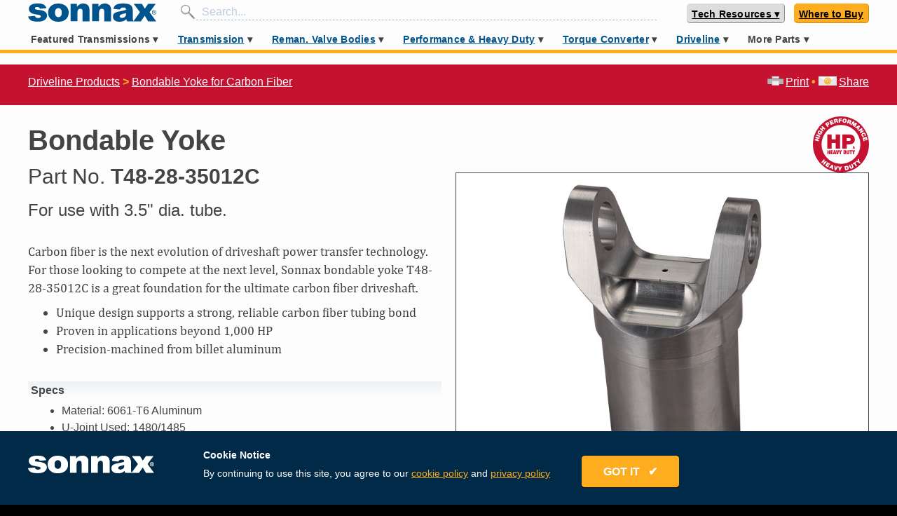

--- FILE ---
content_type: text/html; charset=utf-8
request_url: https://www.sonnax.com/parts/4427-bondable-yoke
body_size: 44214
content:
<!DOCTYPE html>
<html lang="en">
  <head>
    <meta charset="utf-8">
    <meta name="viewport" content="width=device-width, maximum-scale=1">
    <title>Sonnax Bondable Yoke - T48-28-35012C</title>
    <meta name="action-cable-url" content="/cable" />
    <meta name="csrf-param" content="authenticity_token" />
<meta name="csrf-token" content="KKBK4yjlGrX8MiCMRGkXHrBhovRgQ1g5yOkoSr+gZX9VIwlEBXfJyma3f79b10dWP4JgCqsaa+Opv7x31FbxvA==" />
    <link rel="stylesheet" media="all" href="/assets/application-a5e6437042f9bc565babb6ae332c820b4857f67b7d70863b49b970d144334535.css" data-turbolinks-track="reload" />
<link rel="stylesheet" media="all" href="https://fonts.googleapis.com/css?family=Permanent+Marker" data-turbolinks-track="reload" />
    <script src="https://unpkg.com/@popperjs/core@2"></script>
    <script src="https://unpkg.com/tippy.js@6"></script>
    <link rel="stylesheet" href="https://use.fontawesome.com/releases/v5.15.3/css/all.css" crossorigin="anonymous">
    <script>
      var ua = window.navigator.userAgent;
      var msie = ua.indexOf("MSIE ");
      if (msie > 0 || !!navigator.userAgent.match(/Trident.*rv\:11\./)) {
        loadScript("https://polyfill.io/v3/polyfill.min.js?features=fetch%2CElement.prototype.closest%2Ces2015%2Ces2016%2Ces2017%2Ces2018%2Ces5%2Ces6%2Ces7%2CPromise%2CPromise.prototype.finally%2CResizeObserver%2CSymbol%2CSymbol.asyncIterator%2CSymbol.hasInstance%2CSymbol.isConcatSpreadable%2CSymbol.iterator%2CSymbol.match%2CSymbol.prototype.description%2CSymbol.replace%2CSymbol.search%2CSymbol.species%2CSymbol.split%2CSymbol.toPrimitive%2CSymbol.toStringTag%2CSymbol.unscopables%2CElement.prototype.classList%2CXMLHttpRequest%2CrequestAnimationFrame%2CCustomEvent");
        loadScript("https://unpkg.com/shim-selected-options");
      }
      function loadScript(src) {
        var js = document.createElement('script');
        js.src = src;
        js.onload = function() {
          console.log("loaded: "+ src);
        };
        js.onerror = function() {
          console.log('Failed to load script ' + src);
        };
        document.head.appendChild(js);
      }
    </script>
    <script src="/packs/js/application-a4a5894e226c7335df83.js" data-turbolinks-track="reload"></script>
    
    
    
    <link rel="shortcut icon" type="image/x-icon" href="/assets/favicon-808de7f8875200b0b0033acff92067b0c3fd093a2918d92546a71c7205eb23ce.ico" />
    <link rel="apple-touch-icon" type="image/png" href="/assets/apple-icon-57x57-5daa7a078ff2b09234b1dfcf23818142c6bb7416373ef0c7c499de4a11173c95.png" sizes="57x57" />
    <link rel="apple-touch-icon" type="image/png" href="/assets/apple-icon-72x72-1e0b44dd2bdd75c20caab8646a7f3c0af31af5de0cbd72ffa14bdca3cc67a2a6.png" sizes="72x72" />
    <link rel="apple-touch-icon" type="image/png" href="/assets/apple-icon-114x114-3dca1a628a3aed956b44cec0d2ed9ded7591269659fc4ca20339e8b034af5ddb.png" sizes="114x114" />
    <link rel="apple-touch-icon" type="image/png" href="/assets/apple-icon-144x144-c9b3e2400a6aa225e72dc311f8cc1c33adb7468d6eb0c41f075ed5bf2a129242.png" sizes="144x144" />
    <meta content="" name="keywords"/>
    <meta content="Carbon fiber is the next evolution of driveshaft power transfer technology. For those looking to compete at the next level, Sonnax bondable yoke T48-28-35012" name="description"/>
    <!-- fb tags -->
    <meta property="og:title" content="Bondable Yoke - T48-28-35012C">
    <meta property="og:description" content="Carbon fiber is the next evolution of driveshaft power transfer technology. For those looking to compete at the next level, Sonnax bondable yoke T48-28-35012">
    <meta property="og:url" content="https://www.sonnax.com/parts/4427-bondable-yoke">
        <meta property="og:image" content="https://d2q1ebiag300ih.cloudfront.net/uploads/part/main_image/4427/T41-28-35012C_Alt.jpg?v=1500036162" />

    <link rel="canonical" href="https://www.sonnax.com/parts/4427-bondable-yoke" />
      <!-- Global site tag (gtag.js) - Google Analytics -->
      <script async src="https://www.googletagmanager.com/gtag/js?id=UA-2838819-1"></script>
      <script>
        window.dataLayer = window.dataLayer || [];
        function gtag(){dataLayer.push(arguments);}
        gtag('js', new Date());
      </script>
      <!-- hotjar -->
      <script>
        (function(h,o,t,j,a,r){
            h.hj=h.hj||function(){(h.hj.q=h.hj.q||[]).push(arguments)};
            h._hjSettings={hjid:1367114,hjsv:6};
            a=o.getElementsByTagName('head')[0];
            r=o.createElement('script');r.async=1;
            r.src=t+h._hjSettings.hjid+j+h._hjSettings.hjsv;
            a.appendChild(r);
        })(window,document,'https://static.hotjar.com/c/hotjar-','.js?sv=');
      </script>
      <script>
        (function(a,s,y,n,c,h,i,d,e){s.className+=' '+y;h.start=1*new Date;
          h.end=i=function(){s.className=s.className.replace(RegExp(' ?'+y),'')};
          (a[n]=a[n]||[]).hide=h;setTimeout(function(){i();h.end=null},c);h.timeout=c;
        })(window,document.documentElement,'async-hide','dataLayer',4000,
        {'GTM-N9X65GR':true});
      </script>
      <meta name="google-site-verification" content="o_chi-sQly-JsjUIIUfbkd_TBFr15wRb_kCLumitsYE" />
      <meta name="yandex-verification" content="ba474e661159a185" />
    <script id="Cookiebot" src="https://consent.cookiebot.com/uc.js" data-cbid="b4a4a24e-3628-4201-8168-626b9c7fd55f" data-blockingmode="auto" type="text/javascript"></script>

  </head>
      <body>
      <svg aria-hidden="true" style="position: absolute; width: 0; height: 0; overflow: hidden;" version="1.1" xmlns="http://www.w3.org/2000/svg" xmlns:xlink="http://www.w3.org/1999/xlink">
<defs>
<symbol id="icon-Zip-Drop-In-Valve-Icon" viewBox="0 0 32 32">
<path fill="#bcbec0" style="fill: var(--color1, #bcbec0)" d="M32 16c0 8.841-7.159 16-16 16s-16-7.159-16-16 7.159-16 16-16c8.828-0.013 16 7.159 16 16z"></path>
<path fill="#fff" style="fill: var(--color2, #fff)" d="M27.057 16c0 6.115-4.955 11.057-11.057 11.057-6.115 0-11.057-4.955-11.057-11.057 0-6.115 4.955-11.057 11.057-11.057 6.102-0.013 11.057 4.943 11.057 11.057z"></path>
<path fill="#00548e" style="fill: var(--color3, #00548e)" d="M4.93 22.102l0.701 0.994c0.459 0.65 0.153 1.223-0.331 1.567-0.586 0.42-1.197 0.369-1.682-0.318l-0.624-0.879 1.936-1.363zM3.924 23.72l0.166 0.242c0.268 0.382 0.611 0.217 0.79 0.089 0.127-0.089 0.433-0.369 0.127-0.803l-0.14-0.191-0.943 0.662z"></path>
<path fill="#00548e" style="fill: var(--color3, #00548e)" d="M6.497 24.229l1.032 0.968c0.306 0.293 0.42 0.701 0.115 1.032-0.166 0.178-0.433 0.293-0.662 0.191 0.089 0.191 0.038 0.433-0.14 0.675-0.076 0.089-0.268 0.293-0.293 0.42l-0.535-0.51c0.051-0.115 0.127-0.217 0.204-0.306 0.14-0.178 0.28-0.369 0.076-0.561l-0.306-0.28-0.561 0.599-0.535-0.51 1.605-1.72zM6.331 25.49l0.28 0.268c0.102 0.089 0.255 0.204 0.395 0.051 0.102-0.115 0.102-0.229-0.102-0.42l-0.255-0.242-0.318 0.344z"></path>
<path fill="#00548e" style="fill: var(--color3, #00548e)" d="M9.363 26.484c0.624 0.382 0.764 1.083 0.395 1.694-0.382 0.611-1.070 0.803-1.694 0.42s-0.764-1.083-0.395-1.694c0.382-0.624 1.070-0.803 1.694-0.42zM8.369 28.089c0.166 0.102 0.471 0.14 0.752-0.306s0.089-0.701-0.064-0.803c-0.166-0.102-0.471-0.14-0.752 0.306s-0.089 0.701 0.064 0.803z"></path>
<path fill="#00548e" style="fill: var(--color3, #00548e)" d="M10.688 27.299l1.159 0.433c0.611 0.229 0.662 0.752 0.548 1.070-0.204 0.535-0.662 0.65-1.172 0.459l-0.408-0.153-0.255 0.675-0.701-0.255 0.828-2.229zM11.006 28.573l0.268 0.102c0.178 0.064 0.369 0.127 0.459-0.102 0.076-0.204-0.076-0.268-0.255-0.331l-0.306-0.115-0.166 0.446z"></path>
<path fill="#00548e" style="fill: var(--color3, #00548e)" d="M12.675 29.248l1.032 0.217-0.115 0.535-1.032-0.217 0.115-0.535z"></path>
<path fill="#00548e" style="fill: var(--color3, #00548e)" d="M14.357 28.344l0.739 0.089-0.268 2.344-0.739-0.089 0.268-2.344z"></path>
<path fill="#00548e" style="fill: var(--color3, #00548e)" d="M15.516 28.497l0.752-0.025 0.739 1.248h0.013l-0.038-1.261 0.701-0.025 0.076 2.369-0.726 0.025-0.777-1.274h-0.013l0.038 1.287-0.701 0.025-0.064-2.369z"></path>
<path fill="#00548e" style="fill: var(--color3, #00548e)" d="M21.197 30l-0.79 0.255-1.401-2.038 0.713-0.229 0.803 1.248-0.064-1.49 0.726-0.229 0.013 2.484z"></path>
<path fill="#00548e" style="fill: var(--color3, #00548e)" d="M21.771 27.223l0.65-0.331 1.86 1.707-0.688 0.344-0.242-0.255-0.675 0.344 0.064 0.344-0.662 0.344-0.306-2.497zM22.981 28.306l-0.522-0.548 0.127 0.752 0.395-0.204z"></path>
<path fill="#00548e" style="fill: var(--color3, #00548e)" d="M23.338 26.357l0.586-0.446 1.070 1.401 0.841-0.65 0.369 0.484-1.439 1.096-1.427-1.885z"></path>
<path fill="#00548e" style="fill: var(--color3, #00548e)" d="M27.401 25.936l-0.573 0.599-2.204-1.134 0.522-0.535 1.299 0.713-0.764-1.274 0.535-0.548 1.185 2.178z"></path>
<path fill="#00548e" style="fill: var(--color3, #00548e)" d="M26.318 23.631l1.096-1.656 0.51 0.331-0.688 1.045 0.242 0.166 0.624-0.943 0.471 0.306-0.624 0.943 0.242 0.166 0.713-1.070 0.51 0.331-1.121 1.694-1.975-1.312z"></path>
<path fill="#000" style="fill: var(--color4, #000)" d="M9.758 22.611l0.484-1.006 0.076-0.013c1.274-0.255 1.694-0.573 2.153-1.656 0.051-0.178 0.153-0.471 0.522-0.471 0.331 0 0.522 0.191 0.522 0.51l0.013 2.624-3.771 0.013zM6.14 22.611v-0.854l4.038-8.51h3.363v0.955l-4.013 8.408h-3.389zM6.904 16.306c-0.331 0-0.522-0.191-0.522-0.51v-2.548h3.554l-0.471 1.006-0.076 0.013c-1.006 0.178-1.694 0.739-1.936 1.567-0.051 0.178-0.153 0.471-0.548 0.471z"></path>
<path fill="#fff" style="fill: var(--color2, #fff)" d="M13.389 13.401v0.764l-3.962 8.28h-3.134v-0.65l3.987-8.395h3.108zM9.694 13.401l-0.331 0.701c-1.070 0.191-1.809 0.79-2.064 1.682-0.064 0.204-0.127 0.357-0.395 0.357-0.369 0-0.369-0.28-0.369-0.357v-2.395h3.159zM13.006 19.631c0.369 0 0.369 0.28 0.369 0.357l0.013 2.471h-3.376l0.344-0.701c1.363-0.268 1.809-0.637 2.268-1.758 0.076-0.217 0.14-0.369 0.382-0.369zM13.707 13.083h-7.478v2.713c0 0.408 0.268 0.675 0.688 0.675 0.51 0 0.637-0.395 0.701-0.586v0 0c0.229-0.777 0.854-1.287 1.809-1.452h0.025l-3.439 7.248-0.025 0.064v1.045h7.72v-0.318l-0.013-2.471c0-0.408-0.268-0.662-0.688-0.662-0.484 0-0.611 0.382-0.675 0.573-0.408 0.955-0.739 1.299-2.038 1.554h-0.025l3.414-7.134 0.025-0.064v-1.185z"></path>
<path fill="#000" style="fill: var(--color4, #000)" d="M19.261 22.611c-0.255 0-0.637-0.14-0.637-0.535 0-0.229 0.153-0.408 0.408-0.484 0.331-0.102 0.331-0.102 0.331-0.459v-6.408c0-0.369 0-0.369-0.331-0.459-0.255-0.076-0.408-0.255-0.408-0.484 0-0.395 0.382-0.535 0.637-0.535h3.605v7.885c0 0.369 0 0.369 0.331 0.459 0.255 0.076 0.408 0.255 0.408 0.484 0 0.395-0.382 0.535-0.637 0.535h-3.707zM23.134 19.146v-0.994l0.127-0.025c0.611-0.102 0.675-0.42 0.675-1.070v-1.822c0-0.535-0.115-0.904-0.675-0.981l-0.14-0.025v-0.981h0.166c1.287 0 2.025 0.127 2.662 0.471 0.968 0.535 1.427 1.338 1.427 2.484s-0.471 1.962-1.427 2.484c-0.637 0.331-1.376 0.471-2.662 0.471l-0.153-0.013z"></path>
<path fill="#fff" style="fill: var(--color2, #fff)" d="M23.287 13.401c1.236 0 1.975 0.115 2.586 0.446 0.968 0.535 1.35 1.325 1.35 2.344s-0.382 1.809-1.35 2.344c-0.611 0.331-1.35 0.446-2.586 0.446v-0.701c0.777-0.127 0.815-0.624 0.815-1.223v-1.822c0-0.548-0.115-1.045-0.815-1.134v-0.701zM22.701 13.401v7.694c0 0.446-0.013 0.522 0.446 0.65 0.166 0.051 0.293 0.153 0.293 0.331 0 0.357-0.433 0.369-0.484 0.369h-3.694c-0.051 0-0.484-0.025-0.484-0.369 0-0.166 0.115-0.28 0.293-0.331 0.459-0.127 0.446-0.204 0.446-0.65v-6.331c0-0.446 0.013-0.522-0.446-0.65-0.166-0.051-0.293-0.153-0.293-0.331 0-0.357 0.433-0.369 0.484-0.369h3.439zM23.287 13.083h-4.038c-0.318 0-0.803 0.178-0.803 0.688 0 0.293 0.204 0.548 0.522 0.637 0.127 0.038 0.178 0.064 0.204 0.076 0.013 0.051 0.013 0.153 0.013 0.242v6.408c0 0.089 0 0.191-0.013 0.242-0.025 0.013-0.076 0.038-0.204 0.076-0.318 0.089-0.522 0.331-0.522 0.637 0 0.51 0.484 0.688 0.803 0.688h3.694c0.395 0 0.803-0.242 0.803-0.688 0-0.293-0.204-0.548-0.522-0.637-0.127-0.038-0.178-0.064-0.204-0.076-0.013-0.051-0.013-0.153-0.013-0.242v-1.822h0.268c1.312 0 2.076-0.14 2.739-0.484 1.019-0.561 1.516-1.414 1.516-2.624s-0.497-2.064-1.516-2.624c-0.637-0.357-1.401-0.497-2.726-0.497v0zM23.019 18.013v-3.618l0.229 0.025c0.408 0.051 0.535 0.255 0.535 0.815v1.834c0 0.637-0.064 0.828-0.548 0.904l-0.217 0.038z"></path>
<path fill="#000" style="fill: var(--color4, #000)" d="M17.35 13.312c-0.115-0.178-0.127-0.484-0.127-0.624l-1.975 0.013c0.013 0.217-0.076 0.471-0.14 0.611h2.242z"></path>
<path fill="#000" style="fill: var(--color4, #000)" d="M15.070 21.264l2.408-0.005 0.001 0.28-2.408 0.005-0.001-0.28z"></path>
<path fill="#000" style="fill: var(--color4, #000)" d="M14.891 13.442l2.713-0.005 0.002 0.955-2.713 0.005-0.002-0.955z"></path>
<path fill="#000" style="fill: var(--color4, #000)" d="M15.478 14.675c0 0 0 0.013 0 0v1.669c0 0.089-0.013 0.153-0.051 0.204h1.643c-0.038-0.051-0.064-0.102-0.064-0.115s0-0.013 0-0.025v-1.707c0.013-0.076 0.051-0.14 0.089-0.191h-1.682c0.051 0.089 0.064 0.166 0.064 0.166z"></path>
<path fill="#000" style="fill: var(--color4, #000)" d="M15.452 20.866c0.038 0.038 0.051 0.076 0.051 0.115 0 0.051-0.025 0.102-0.051 0.14h1.618c-0.025-0.038-0.038-0.076-0.038-0.115 0-0.051 0.025-0.102 0.051-0.153l-1.631 0.013z"></path>
<path fill="#000" style="fill: var(--color4, #000)" d="M16.624 22.446l0.115-0.369h-0.955l0.14 0.369z"></path>
<path fill="#000" style="fill: var(--color4, #000)" d="M15.745 21.683l1.019-0.002 0.001 0.28-1.019 0.002-0.001-0.28z"></path>
<path fill="#000" style="fill: var(--color4, #000)" d="M17.478 20.739v-0.28h-0.166l-2.064 0.013c-0.013 0-0.013 0-0.025 0h-0.153v0.28l2.408-0.013z"></path>
<path fill="#000" style="fill: var(--color4, #000)" d="M17.108 20.331c-0.064-0.076-0.076-0.14-0.076-0.153v-1.643c0.013-0.076 0.038-0.14 0.076-0.191h-1.669c0.051 0.076 0.038 0.153 0.038 0.166v1.605c0 0.076-0.025 0.14-0.051 0.191l1.682 0.025z"></path>
<path fill="#000" style="fill: var(--color4, #000)" d="M15.248 17.962v0h-0.191v0.28l2.408-0.013v-0.28z"></path>
<path fill="#000" style="fill: var(--color4, #000)" d="M15.503 17.58c0 0.115-0.025 0.191-0.064 0.255h1.656c-0.076-0.089-0.089-0.178-0.089-0.242 0-0.089 0.038-0.153 0.089-0.204h-1.682c0.089 0.089 0.089 0.191 0.089 0.191z"></path>
<path fill="#000" style="fill: var(--color4, #000)" d="M15.248 16.675h-0.204v0.599h2.408v-0.599h-0.166c-0.013 0-0.013 0-0.025 0v0h-2.013c0.013 0 0 0 0 0z"></path>
<path fill="#000" style="fill: var(--color4, #000)" d="M16.471 12.459h0.318v0.318h-0.318v-0.318z"></path>
<path fill="#888" style="fill: var(--color5, #888)" d="M16 10.828l-2.433-0.815-0.752-1.325 2-1.363 2.42 0.994 0.013 1.159-0.79 0.535-0.217 1.261 0.93 1.248 0.79-0.217 2.191-1.873 0.981-2.854-0.841-1.045-2.713-2.79-3.006-2.484-2.268 0.102-1.898 0.242-1.299-0.051c-2.242 1.070-4.204 2.65-5.72 4.599l1.134 0.841 1.783 0.395 1.045 0.943 1.045 1.669 2.994 2.586 1.248 0.306 2.611 0.178 0.904-0.637-0.153-1.605z"></path>
<path fill="#888" style="fill: var(--color5, #888)" d="M21.567 7.873c0.866 0.484 1.72 0.955 2.611 1.401 0.28 0.14 0.637 0.191 0.955 0.204 0.395 0.013 0.713-0.28 0.803-0.624s-0.14-0.522-0.42-0.688c-1.936-1.146-3.873-2.293-5.809-3.439-0.28-0.166-0.573-0.318-0.866-0.471-0.025 0.025-0.038 0.051-0.051 0.064 0.076 0.076 0.153 0.14 0.229 0.217 0.713 0.701 1.427 1.401 2.115 2.115 0.255 0.268 0.42 0.573 0.293 0.955-0.025 0.076 0.051 0.217 0.14 0.268z"></path>
<path fill="#888" style="fill: var(--color5, #888)" d="M23.439 5.987c0.153-0.229 0.331-0.446 0.42-0.701 0.076-0.229-0.14-0.331-0.357-0.395-0.943-0.28-1.885-0.561-2.828-0.841-0.331-0.102-0.662-0.191-1.032-0.306 0.038 0.076 0.038 0.089 0.051 0.102 1.185 0.701 2.357 1.401 3.541 2.089 0.064 0.038 0.191 0.064 0.204 0.051z"></path>
<path fill="#000" style="fill: var(--color4, #000)" d="M16.662 12.637c0.318 0.102 0.599 0.255 0.892 0.28 0.229 0.013 0.548-0.064 0.713-0.204 0.713-0.624 1.389-1.299 2.089-1.936 0.242-0.217 0.382-0.433 0.459-0.726 0.127-0.497 0.268-0.981 0.42-1.49 0.14 0.064 0.242 0.115 0.331 0.166 0.752 0.395 1.478 0.828 2.242 1.197 0.65 0.331 1.35 0.446 2.064 0.127 0.548-0.242 0.841-0.675 0.892-1.236s-0.217-0.955-0.739-1.236c-0.331-0.166-0.637-0.369-0.955-0.561-0.306-0.178-0.599-0.357-0.917-0.548 0.076-0.089 0.115-0.153 0.166-0.204 0.726-0.892 0.433-1.771-0.713-2.115-2.357-0.701-4.726-1.401-7.096-2.115-0.178-0.051-0.344-0.166-0.51-0.268-0.471-0.318-0.93-0.65-1.427-0.943-0.369-0.217-0.79-0.217-1.223-0.153-0.79 0.127-1.567 0.306-2.357 0.331-0.217 0.013-0.433 0.013-0.637 0.025-0.599 0.229-1.185 0.484-1.745 0.777 0.713-0.013 1.414-0.025 2.127-0.038 0.803-0.013 1.643-0.089 2.42-0.28 0.624-0.153 1.108-0.051 1.58 0.28 0.242 0.166 0.497 0.344 0.713 0.548 0.51 0.459 1.006 0.917 1.503 1.389 1.146 1.083 2.28 2.166 3.427 3.248 0.242 0.229 0.306 0.459 0.217 0.777-0.204 0.713-0.382 1.427-0.586 2.14-0.038 0.14-0.127 0.28-0.242 0.382-0.586 0.548-1.172 1.083-1.758 1.631-0.369 0.344-0.586 0.369-0.943 0-0.153-0.153-0.28-0.382-0.306-0.586-0.089-0.611 0.127-1.146 0.713-1.541 0.051 0.038 0.076 0.064 0.102 0.076 0.204 0.153 0.42 0.153 0.586-0.038 0.153-0.178 0.102-0.357-0.064-0.522-0.064-0.064-0.14-0.115-0.191-0.178-0.14-0.166-0.115-0.599 0.051-0.675 0.217-0.089 0.306-0.242 0.255-0.446-0.051-0.217-0.242-0.268-0.459-0.28-0.904-0.076-1.669-0.535-2.522-0.828 0.178-0.306 0.357-0.561 0.497-0.841 0.102-0.204 0.051-0.395-0.178-0.497-0.217-0.102-0.408-0.025-0.535 0.166-0.064 0.115-0.127 0.229-0.204 0.344-0.611 0.892-1.236 1.758-2.382 2.127-0.28 0.089-0.306 0.344-0.153 0.586 0.217 0.331 0.459 0.637 0.586 0.994 0.153 0.446 0.395 0.701 0.917 0.637 0.089 0 0.178 0.025 0.268 0.038 0.79 0.153 1.503 0.42 1.847 1.185 0.229 0.497 0.051 0.828-0.497 0.955-0.166 0.038-0.331 0.051-0.497 0.038-0.726-0.064-1.452-0.14-2.178-0.191-0.471-0.038-0.904-0.127-1.274-0.433-0.815-0.675-1.643-1.325-2.42-2.051-0.382-0.344-0.675-0.777-0.968-1.197-0.28-0.408-0.484-0.854-0.777-1.248-0.382-0.522-2.42-1.261-3.783-1.478-0.217 0.268-0.42 0.548-0.624 0.828 0.331 0.14 0.688 0.268 0.803 0.268 0.127 0 0.268 0.013 0.395 0 0.79-0.076 2.497 0.586 2.828 1.236 0.064 0.127 0.14 0.255 0.217 0.382 0.306 0.459 0.522 0.981 0.917 1.35 0.981 0.917 2.025 1.771 3.108 2.599 0.293 0.229 0.726 0.357 1.108 0.42 0.701 0.102 1.414 0.089 2.115 0.191 0.917 0.14 1.732 0.089 2.293-0.637zM20.675 4.051c0.943 0.28 1.885 0.561 2.828 0.841 0.217 0.064 0.433 0.166 0.357 0.395-0.089 0.255-0.268 0.471-0.42 0.701-0.013 0.013-0.14-0.013-0.204-0.051-1.185-0.688-2.357-1.389-3.541-2.089-0.013 0-0.025-0.025-0.064-0.089 0.382 0.102 0.713 0.204 1.045 0.293zM19.019 4.535c-0.076-0.076-0.153-0.14-0.229-0.217 0.013-0.025 0.025-0.038 0.038-0.064 0.293 0.166 0.586 0.306 0.879 0.471 1.936 1.146 3.873 2.293 5.809 3.439 0.28 0.166 0.51 0.344 0.42 0.688s-0.408 0.637-0.803 0.624c-0.318-0.013-0.675-0.064-0.955-0.204-0.892-0.446-1.745-0.917-2.611-1.401-0.089-0.051-0.166-0.191-0.14-0.268 0.127-0.382-0.038-0.688-0.293-0.955-0.688-0.713-1.401-1.414-2.115-2.115zM13.834 9.631c-0.064 0-0.153-0.064-0.191-0.127-0.153-0.268-0.268-0.535-0.382-0.764 0.51-0.408 1.006-0.815 1.516-1.248 0.522 0.204 1.108 0.433 1.682 0.65 0.051 0.025 0.102 0.051 0.153 0.064 0.497 0.178 0.624 0.675 0.242 1.019-0.369 0.344-0.726 0.688-0.828 1.236-0.675-0.497-1.401-0.726-2.191-0.828z"></path>
</symbol>
<symbol id="icon-TD_Top_10_Tools" viewBox="0 0 32 32">
<path fill="#f00" style="fill: var(--color6, #f00)" d="M26.781 19.454h4.902c0 0.038 0 0.064-0.013 0.102-0.127 0.571-1.168 0.876-1.359 1.422s0.432 1.435 0.178 1.956c-0.254 0.521-1.333 0.584-1.638 1.079s0.102 1.486-0.267 1.943c-0.356 0.457-1.422 0.279-1.841 0.686-0.406 0.406-0.229 1.473-0.686 1.841-0.457 0.356-1.448-0.051-1.943 0.267-0.495 0.305-0.559 1.384-1.079 1.638s-1.41-0.368-1.956-0.178c-0.546 0.19-0.851 1.232-1.422 1.359-0.559 0.127-1.283-0.673-1.867-0.61-0.571 0.064-1.092 1.003-1.676 1.003s-1.117-0.94-1.689-1.003c-0.584-0.064-1.308 0.736-1.867 0.61-0.571-0.127-0.876-1.168-1.422-1.359s-1.435 0.432-1.956 0.178c-0.521-0.254-0.584-1.333-1.079-1.638s-1.486 0.102-1.943-0.267c-0.457-0.356-0.279-1.422-0.686-1.841-0.406-0.406-1.473-0.229-1.841-0.686-0.356-0.457 0.051-1.448-0.267-1.943-0.305-0.483-1.384-0.559-1.638-1.079s0.368-1.397 0.178-1.956c-0.19-0.546-1.219-0.851-1.359-1.422-0.013-0.038-0.013-0.064-0.013-0.102h26.044z"></path>
<path fill="#f00" style="fill: var(--color6, #f00)" d="M5.473 12.546h-4.902c0-0.038 0-0.063 0.013-0.102 0.127-0.571 1.168-0.876 1.359-1.422s-0.432-1.435-0.178-1.956c0.254-0.521 1.333-0.584 1.638-1.079s-0.102-1.486 0.267-1.943c0.356-0.457 1.422-0.279 1.841-0.686 0.406-0.406 0.229-1.473 0.686-1.841 0.457-0.356 1.448 0.051 1.943-0.267 0.483-0.305 0.559-1.384 1.079-1.638s1.397 0.368 1.956 0.178c0.546-0.19 0.851-1.219 1.422-1.359 0.559-0.127 1.283 0.673 1.867 0.61 0.571-0.064 1.092-1.003 1.689-1.003 0.584 0 1.117 0.94 1.676 1.003 0.584 0.063 1.308-0.737 1.867-0.61 0.571 0.127 0.876 1.168 1.422 1.359s1.435-0.432 1.956-0.178c0.521 0.254 0.584 1.333 1.079 1.638s1.486-0.102 1.943 0.267c0.457 0.356 0.279 1.422 0.686 1.841 0.406 0.406 1.473 0.229 1.841 0.686 0.356 0.457-0.051 1.448 0.267 1.943 0.305 0.495 1.384 0.559 1.638 1.079s-0.368 1.41-0.178 1.956c0.19 0.546 1.219 0.851 1.359 1.422 0.013 0.038 0.013 0.063 0.013 0.102h-26.083z"></path>
<path fill="#000" style="fill: var(--color4, #000)" d="M26.781 19.454h3.314c-1.549 6.286-7.213 10.946-13.981 10.946-6.756 0-12.432-4.66-13.981-10.946h24.47z"></path>
<path fill="#000" style="fill: var(--color4, #000)" d="M5.473 12.546h-3.327c1.537-6.286 7.213-10.946 13.981-10.946s12.432 4.66 13.981 10.946h-24.47z"></path>
<path fill="#f00" style="fill: var(--color6, #f00)" d="M5.473 12.546h-2.794c1.524-5.994 6.971-10.425 13.448-10.425s11.911 4.432 13.448 10.425h-23.936z"></path>
<path fill="#f00" style="fill: var(--color6, #f00)" d="M26.781 19.454h2.794c-1.537 5.994-6.971 10.425-13.448 10.425s-11.911-4.432-13.448-10.425h23.937z"></path>
<path fill="#000" style="fill: var(--color4, #000)" d="M25.74 19.454c-1.41 3.936-5.181 6.756-9.613 6.756s-8.203-2.819-9.613-6.756h19.225z"></path>
<path fill="#000" style="fill: var(--color4, #000)" d="M6.514 12.546c1.41-3.937 5.181-6.756 9.613-6.756s8.203 2.819 9.613 6.756h-19.225z"></path>
<path fill="#f00" style="fill: var(--color6, #f00)" d="M7.098 19.454h18.044c-1.384 3.632-4.902 6.21-9.016 6.21-4.127-0.013-7.632-2.578-9.029-6.21z"></path>
<path fill="#f00" style="fill: var(--color6, #f00)" d="M25.143 12.546h-18.044c1.397-3.632 4.902-6.197 9.029-6.197 4.114 0 7.632 2.565 9.016 6.197z"></path>
<path fill="#fff" style="fill: var(--color2, #fff)" d="M16.127 2.451l0.419 0.851 0.94 0.127-0.686 0.673 0.165 0.927-0.838-0.432-0.851 0.432 0.165-0.927-0.686-0.673 0.952-0.127z"></path>
<path fill="#fff" style="fill: var(--color2, #fff)" d="M25.702 6.413l-0.305 0.902 0.571 0.762-0.952-0.013-0.546 0.775-0.279-0.902-0.914-0.279 0.787-0.559-0.013-0.952 0.762 0.571z"></path>
<path fill="#fff" style="fill: var(--color2, #fff)" d="M25.702 25.587l-0.889-0.305-0.762 0.559 0.013-0.94-0.787-0.559 0.914-0.279 0.279-0.902 0.546 0.775 0.952-0.013-0.571 0.762z"></path>
<path fill="#fff" style="fill: var(--color2, #fff)" d="M16.127 29.549l-0.419-0.851-0.952-0.127 0.686-0.673-0.165-0.94 0.851 0.444 0.838-0.444-0.165 0.94 0.686 0.673-0.94 0.127z"></path>
<path fill="#fff" style="fill: var(--color2, #fff)" d="M6.54 25.587l0.305-0.902-0.571-0.762 0.952 0.013 0.546-0.775 0.279 0.902 0.914 0.279-0.775 0.559 0.013 0.94-0.762-0.559z"></path>
<path fill="#fff" style="fill: var(--color2, #fff)" d="M6.54 6.413l0.902 0.305 0.762-0.571-0.013 0.952 0.775 0.559-0.914 0.279-0.279 0.902-0.546-0.775-0.952 0.013 0.571-0.762z"></path>
<path fill="#fff" style="fill: var(--color2, #fff)" d="M21.219 3.441l0.064 0.94 0.825 0.483-0.876 0.368-0.203 0.927-0.622-0.737-0.94 0.102 0.495-0.813-0.381-0.864 0.927 0.229z"></path>
<path fill="#fff" style="fill: var(--color2, #fff)" d="M28.483 10.476l-0.622 0.724 0.241 0.914-0.876-0.368-0.8 0.521 0.089-0.952-0.736-0.597 0.927-0.216 0.343-0.889 0.495 0.813z"></path>
<path fill="#fff" style="fill: var(--color2, #fff)" d="M28.444 21.575l-0.952 0.064-0.483 0.825-0.356-0.876-0.927-0.203 0.724-0.61-0.076-0.838-0.013-0.114 0.178 0.114 0.622 0.381 0.876-0.381-0.229 0.927z"></path>
<path fill="#fff" style="fill: var(--color2, #fff)" d="M21.397 28.483l-0.711-0.622-0.927 0.241 0.368-0.876-0.508-0.8 0.952 0.076 0.597-0.736 0.216 0.927 0.889 0.356-0.813 0.483z"></path>
<path fill="#fff" style="fill: var(--color2, #fff)" d="M11.022 28.559l-0.063-0.952-0.825-0.47 0.889-0.368 0.203-0.927 0.61 0.724 0.94-0.089-0.495 0.813 0.381 0.863-0.927-0.229z"></path>
<path fill="#fff" style="fill: var(--color2, #fff)" d="M3.873 21.524l0.622-0.724-0.241-0.914 0.876 0.368 0.8-0.521-0.076 0.952 0.737 0.597-0.927 0.216-0.343 0.889-0.495-0.813z"></path>
<path fill="#fff" style="fill: var(--color2, #fff)" d="M5.752 12.19l0.013 0.102-0.178-0.102-0.635-0.394-0.864 0.381 0.229-0.927-0.635-0.711 0.952-0.063 0.47-0.825 0.368 0.889 0.927 0.203-0.724 0.61z"></path>
<path fill="#fff" style="fill: var(--color2, #fff)" d="M10.844 3.517l0.724 0.622 0.914-0.241-0.368 0.876 0.508 0.8-0.94-0.076-0.61 0.724-0.216-0.914-0.889-0.356 0.825-0.483z"></path>
<path fill="#000" style="fill: var(--color4, #000)" d="M16.216 19.454h-0.165l-0.013-0.114z"></path>
<path fill="#000" style="fill: var(--color4, #000)" d="M4.8 17.232l-0.152-1.194h-0.432l-0.178 0.787c-0.025 0.102-0.051 0.216-0.038 0.343v0.064h-0.99l0.051-0.089c0.063-0.127 0.102-0.241 0.127-0.356l0.444-1.994c0.025-0.102 0.051-0.216 0.038-0.343v-0.063h2.019c0.165 0 0.292 0.051 0.368 0.14 0.089 0.102 0.102 0.254 0.064 0.457l-0.127 0.546c-0.064 0.279-0.216 0.432-0.47 0.495l0.114 0.838c0.013 0.102 0.051 0.19 0.102 0.254l0.076 0.102h-1.016zM5.092 15.556c0.038 0 0.076 0 0.102-0.127l0.102-0.457c0.013-0.076 0.013-0.102 0.013-0.102v0c0 0-0.013 0-0.025 0h-0.787l-0.152 0.698h0.749z"></path>
<path fill="#000" style="fill: var(--color4, #000)" d="M7.835 17.232l0.038-0.089c0-0.013 0.013-0.025 0.013-0.051 0.013-0.076 0.013-0.19-0.013-0.356l-0.051-0.267h-1.029l-0.229 0.381c-0.064 0.114-0.114 0.229-0.14 0.343l-0.013 0.051h-0.66l0.089-0.102c0.127-0.14 0.229-0.279 0.368-0.508l1.257-1.994-0.089-0.229h0.952l0.419 2.26c0.038 0.216 0.076 0.406 0.127 0.483l0.076 0.102h-1.117zM7.733 15.987l-0.14-0.787-0.495 0.787h0.635z"></path>
<path fill="#000" style="fill: var(--color4, #000)" d="M10.603 17.232l-0.711-2.044-0.368 1.638c-0.025 0.102-0.051 0.216-0.038 0.343v0.064h-0.597l0.051-0.089c0.063-0.127 0.102-0.241 0.127-0.356l0.444-1.994c0.025-0.102 0.051-0.216 0.038-0.343v-0.063h1.016l0.698 2.006 0.356-1.587c0.025-0.102 0.051-0.216 0.038-0.343v-0.063h0.597l-0.051 0.089c-0.063 0.127-0.102 0.241-0.127 0.356l-0.546 2.4h-0.927z"></path>
<path fill="#000" style="fill: var(--color4, #000)" d="M11.86 17.232l0.038-0.584 0.089 0.051c0.063 0.038 0.178 0.051 0.33 0.051h1.016c0.063 0 0.089-0.013 0.114-0.114l0.076-0.356c0.013-0.064 0.013-0.076 0.013-0.076s0 0 0 0-0.013 0-0.051 0h-0.914c-0.178 0-0.292-0.051-0.368-0.14-0.089-0.102-0.102-0.267-0.051-0.483l0.127-0.584c0.089-0.394 0.317-0.597 0.673-0.597h1.752l-0.038 0.584-0.089-0.051c-0.063-0.038-0.178-0.051-0.33-0.051h-1.016c-0.063 0-0.089 0.013-0.114 0.114l-0.063 0.267c-0.013 0.063-0.013 0.076-0.013 0.076v0c0 0 0.013 0 0.051 0h0.914c0.178 0 0.292 0.051 0.368 0.14 0.089 0.102 0.102 0.267 0.051 0.483l-0.152 0.686c-0.089 0.394-0.317 0.597-0.673 0.597h-1.74z"></path>
<path fill="#000" style="fill: var(--color4, #000)" d="M16.825 17.232l0.051-0.089c0.064-0.127 0.102-0.241 0.127-0.356l0.356-1.587-1.194 2.032h-0.597l-0.267-2.044-0.368 1.638c-0.025 0.102-0.051 0.216-0.038 0.343v0.064h-0.597l0.051-0.089c0.063-0.127 0.102-0.241 0.127-0.356l0.444-1.994c0.025-0.102 0.051-0.216 0.038-0.343v-0.063h1.092l0.241 1.841 1.079-1.841h1.067l-0.051 0.089c-0.064 0.127-0.102 0.241-0.127 0.356l-0.444 1.994c-0.025 0.102-0.051 0.216-0.038 0.343v0.064h-0.952z"></path>
<path fill="#000" style="fill: var(--color4, #000)" d="M18.006 17.232l0.051-0.089c0.064-0.127 0.102-0.241 0.127-0.356l0.444-1.994c0.025-0.102 0.051-0.216 0.038-0.343v-0.063h0.99l-0.051 0.089c-0.064 0.127-0.102 0.241-0.127 0.356l-0.444 1.994c-0.025 0.102-0.051 0.216-0.038 0.343v0.064h-0.99z"></path>
<path fill="#000" style="fill: var(--color4, #000)" d="M19.276 17.232l0.038-0.584 0.089 0.051c0.064 0.038 0.178 0.051 0.33 0.051h1.016c0.064 0 0.089-0.013 0.114-0.114l0.076-0.356c0.013-0.064 0.013-0.076 0.013-0.076s0 0 0 0-0.013 0-0.051 0h-0.914c-0.178 0-0.292-0.051-0.368-0.14-0.089-0.102-0.102-0.267-0.051-0.483l0.127-0.584c0.089-0.394 0.317-0.597 0.673-0.597h1.752l-0.038 0.584-0.089-0.051c-0.064-0.038-0.178-0.051-0.33-0.051h-1.016c-0.064 0-0.089 0.013-0.114 0.114l-0.064 0.267c-0.013 0.063-0.013 0.076-0.013 0.076s0 0 0 0 0.013 0 0.051 0h0.914c0.178 0 0.292 0.051 0.368 0.14 0.089 0.102 0.102 0.267 0.051 0.483l-0.152 0.686c-0.089 0.394-0.317 0.597-0.673 0.597h-1.74z"></path>
<path fill="#000" style="fill: var(--color4, #000)" d="M21.778 17.232l0.038-0.584 0.089 0.051c0.064 0.038 0.178 0.051 0.33 0.051h1.016c0.064 0 0.089-0.013 0.114-0.114l0.076-0.356c0.013-0.064 0.013-0.076 0.013-0.076s0 0 0 0-0.013 0-0.051 0h-0.914c-0.178 0-0.292-0.051-0.368-0.14-0.089-0.102-0.102-0.267-0.051-0.483l0.127-0.584c0.089-0.394 0.317-0.597 0.673-0.597h1.752l-0.038 0.584-0.089-0.051c-0.064-0.038-0.178-0.051-0.33-0.051h-1.016c-0.064 0-0.089 0.013-0.114 0.114l-0.064 0.267c-0.013 0.063-0.013 0.076-0.013 0.076s0 0 0 0 0.013 0 0.051 0h0.914c0.178 0 0.292 0.051 0.368 0.14 0.089 0.102 0.102 0.267 0.051 0.483l-0.152 0.686c-0.089 0.394-0.317 0.597-0.673 0.597h-1.74z"></path>
<path fill="#000" style="fill: var(--color4, #000)" d="M24.305 17.232l0.051-0.089c0.064-0.127 0.102-0.241 0.127-0.356l0.444-1.994c0.025-0.102 0.051-0.216 0.038-0.343v-0.063h0.99l-0.051 0.089c-0.064 0.127-0.102 0.241-0.127 0.356l-0.444 1.994c-0.025 0.102-0.051 0.216-0.038 0.343v0.064h-0.99z"></path>
<path fill="#000" style="fill: var(--color4, #000)" d="M26.057 17.232c-0.178 0-0.292-0.051-0.368-0.14-0.089-0.102-0.102-0.267-0.051-0.483l0.368-1.613c0.089-0.394 0.317-0.597 0.673-0.597h1.448c0.178 0 0.292 0.051 0.368 0.14 0.089 0.102 0.102 0.267 0.051 0.483l-0.356 1.613c-0.089 0.394-0.317 0.597-0.673 0.597h-1.46zM26.463 16.749c0 0 0.013 0 0.051 0h0.711c0.064 0 0.089-0.013 0.114-0.114l0.381-1.702c0.013-0.063 0.013-0.076 0.013-0.076s0 0 0 0-0.013 0-0.051 0h-0.711c-0.064 0-0.089 0.013-0.114 0.114l-0.381 1.702c-0.025 0.064-0.013 0.076-0.013 0.076s0 0 0 0z"></path>
<path fill="#000" style="fill: var(--color4, #000)" d="M29.879 17.232l-0.711-2.044-0.368 1.625c-0.025 0.102-0.051 0.216-0.038 0.343v0.064h-0.597l0.051-0.089c0.064-0.127 0.102-0.241 0.127-0.356l0.444-1.994c0.025-0.102 0.051-0.216 0.038-0.343v-0.063h1.016l0.698 2.006 0.356-1.587c0.025-0.102 0.051-0.216 0.038-0.343v-0.063h0.597l-0.051 0.089c-0.064 0.127-0.102 0.241-0.127 0.356l-0.546 2.4h-0.927z"></path>
<path fill="#000" style="fill: var(--color4, #000)" d="M0.559 18.844l0.051-0.102c0.14-0.241 0.203-0.444 0.254-0.648l0.927-3.937h-0.66c-0.317 0-0.584 0.038-0.762 0.114l-0.114 0.051 0.292-1.092h31.2l-0.216 1.079-0.076-0.038c-0.152-0.076-0.381-0.114-0.698-0.114h-27.378l-0.94 3.975c-0.051 0.19-0.089 0.406-0.076 0.635v0.064h-1.803z"></path>
<path fill="#000" style="fill: var(--color4, #000)" d="M19.073 17.702h-0.33v0.787h0.343c0.178 0 0.356-0.051 0.356-0.394 0-0.368-0.229-0.394-0.368-0.394z"></path>
<path fill="#000" style="fill: var(--color4, #000)" d="M3.035 17.359l-0.292 1.473h27.746l0.292-1.473h-27.746zM19.187 18.667h-0.673v-1.143h0.61c0.444 0 0.559 0.254 0.559 0.584 0 0.241-0.114 0.559-0.495 0.559zM21.067 18.667h-0.241v-1.143h0.241v1.143zM23.479 18.667h-0.14l-0.038-0.152c-0.089 0.114-0.254 0.178-0.432 0.178-0.483 0-0.673-0.279-0.673-0.597s0.203-0.597 0.66-0.597c0.343 0 0.571 0.178 0.597 0.394h-0.254c-0.038-0.152-0.19-0.216-0.343-0.216-0.292 0-0.406 0.178-0.406 0.432 0 0.305 0.19 0.419 0.394 0.419 0.241 0 0.356-0.114 0.394-0.305h-0.317v-0.19h0.559v0.635zM25.676 18.667h-1.003v-1.143h0.99v0.178h-0.749v0.292h0.724v0.178h-0.724v0.317h0.762v0.178zM27.302 18.692c-0.406 0-0.571-0.165-0.584-0.406h0.254c0.013 0.152 0.127 0.216 0.33 0.216 0.14 0 0.279-0.038 0.279-0.165 0-0.279-0.838-0.038-0.838-0.508 0-0.254 0.229-0.356 0.508-0.356 0.178 0 0.521 0.038 0.559 0.368h-0.254c-0.013-0.089-0.089-0.178-0.292-0.178-0.165 0-0.267 0.051-0.267 0.152 0 0.267 0.851 0.013 0.851 0.495 0 0.305-0.305 0.381-0.546 0.381zM29.93 17.702h-0.432v0.965h-0.241v-0.965h-0.432v-0.178h1.092v0.178z"></path>
<path fill="#fff" style="fill: var(--color2, #fff)" d="M10.629 11.619c-0.025 0-0.038-0.025-0.038-0.038l0.025-1.079-0.025-0.749h-0.597c-0.025 0-0.038-0.025-0.038-0.038v-0.279c0-0.013 0.025-0.038 0.038-0.038h1.702c0.025 0 0.038 0.025 0.038 0.038v0.279c0 0.025-0.025 0.038-0.038 0.038h-0.597l-0.025 0.749 0.025 1.079c0 0.025-0.025 0.038-0.038 0.038h-0.432z"></path>
<path fill="#fff" style="fill: var(--color2, #fff)" d="M12.838 11.67c-0.686 0-1.117-0.47-1.117-1.156 0-0.711 0.444-1.168 1.117-1.168s1.13 0.444 1.13 1.168c0 0.686-0.444 1.156-1.13 1.156zM12.838 11.302c0.406 0 0.622-0.292 0.622-0.787s-0.216-0.8-0.622-0.8-0.622 0.305-0.622 0.8c0 0.483 0.229 0.787 0.622 0.787z"></path>
<path fill="#fff" style="fill: var(--color2, #fff)" d="M15.035 10.857h-0.381l0.013 0.736c0 0.025-0.025 0.038-0.038 0.038h-0.432c-0.025 0-0.038-0.025-0.038-0.038l0.025-1.079-0.025-1.079c0-0.013 0.025-0.038 0.038-0.038h0.838c0.533 0 0.851 0.241 0.851 0.711s-0.317 0.749-0.851 0.749zM15.060 9.752h-0.394l-0.013 0.749h0.419c0.19 0 0.343-0.114 0.343-0.381 0-0.254-0.127-0.368-0.356-0.368z"></path>
<path fill="#fff" style="fill: var(--color2, #fff)" d="M17.143 11.619c-0.013 0-0.038-0.025-0.038-0.038l0.025-1.079-0.025-0.749h-0.597c-0.025 0-0.038-0.025-0.038-0.038v-0.279c0-0.013 0.013-0.038 0.038-0.038h1.702c0.013 0 0.038 0.025 0.038 0.038v0.279c0 0.025-0.013 0.038-0.038 0.038h-0.597l-0.025 0.749 0.025 1.079c0 0.025-0.025 0.038-0.038 0.038h-0.432z"></path>
<path fill="#fff" style="fill: var(--color2, #fff)" d="M18.463 11.619c-0.013 0-0.038-0.025-0.038-0.038l0.025-1.079-0.025-1.079c0-0.013 0.025-0.038 0.038-0.038h1.473c0.013 0 0.038 0.025 0.038 0.038v0.279c0 0.025-0.025 0.038-0.038 0.038h-1.016l-0.025 0.508h0.952c0.013 0 0.038 0.025 0.038 0.038v0.279c0 0.025-0.013 0.038-0.038 0.038h-0.952l0.025 0.635h1.054c0.025 0 0.038 0.025 0.038 0.038v0.279c0 0.025-0.013 0.038-0.038 0.038h-1.511z"></path>
<path fill="#fff" style="fill: var(--color2, #fff)" d="M20.686 10.806v0.787c0 0.025-0.025 0.038-0.038 0.038h-0.381c-0.013 0-0.038-0.025-0.038-0.038l0.025-1.079-0.025-1.079c0-0.013 0.025-0.038 0.038-0.038h0.521c0.025 0 0.051 0.013 0.064 0.025l0.889 1.562v-0.038l-0.013-0.635v-0.889c0-0.013 0.013-0.038 0.038-0.038h0.381c0.013 0 0.038 0.025 0.038 0.038l-0.025 1.079 0.025 1.079c0 0.025-0.025 0.038-0.038 0.038h-0.559c-0.025 0-0.051-0.013-0.064-0.038l-0.876-1.549v0.127l0.038 0.648z"></path>
<path fill="#fff" style="fill: var(--color2, #fff)" d="M10.844 23.060c-0.025 0-0.051-0.025-0.051-0.051l0.038-1.308-0.025-0.914h-0.736c-0.025 0-0.051-0.025-0.051-0.051v-0.343c0-0.025 0.025-0.051 0.051-0.051h2.070c0.025 0 0.051 0.025 0.051 0.051v0.343c0 0.025-0.025 0.051-0.051 0.051h-0.736l-0.025 0.914 0.038 1.308c0 0.025-0.025 0.051-0.051 0.051h-0.521z"></path>
<path fill="#fff" style="fill: var(--color2, #fff)" d="M13.524 23.124c-0.825 0-1.371-0.571-1.371-1.41 0-0.863 0.533-1.422 1.371-1.422 0.825 0 1.371 0.546 1.371 1.422 0 0.825-0.533 1.41-1.371 1.41zM13.537 22.667c0.483 0 0.762-0.356 0.762-0.952s-0.267-0.965-0.762-0.965-0.762 0.368-0.762 0.965c-0.013 0.584 0.267 0.952 0.762 0.952z"></path>
<path fill="#fff" style="fill: var(--color2, #fff)" d="M16.444 23.124c-0.825 0-1.371-0.571-1.371-1.41 0-0.863 0.533-1.422 1.371-1.422 0.825 0 1.371 0.546 1.371 1.422 0 0.825-0.546 1.41-1.371 1.41zM16.444 22.667c0.483 0 0.762-0.356 0.762-0.952s-0.267-0.965-0.762-0.965c-0.495 0-0.762 0.368-0.762 0.965 0 0.584 0.279 0.952 0.762 0.952z"></path>
<path fill="#fff" style="fill: var(--color2, #fff)" d="M18.121 23.060c-0.025 0-0.051-0.025-0.051-0.051l0.025-1.308-0.025-1.308c0-0.025 0.025-0.051 0.051-0.051h0.521c0.025 0 0.051 0.025 0.051 0.051l-0.025 1.27 0.025 0.952h1.079c0.025 0 0.051 0.025 0.051 0.051v0.343c0 0.025-0.025 0.051-0.051 0.051h-1.651z"></path>
<path fill="#fff" style="fill: var(--color2, #fff)" d="M21.041 23.124c-0.711 0-1.194-0.292-1.232-0.927 0-0.025 0.025-0.051 0.051-0.051h0.521c0.025 0 0.051 0.025 0.051 0.051 0.038 0.292 0.178 0.483 0.622 0.483 0.356 0 0.546-0.102 0.546-0.356 0-0.61-1.727-0.127-1.727-1.206 0-0.508 0.394-0.825 1.092-0.825 0.635 0 1.067 0.241 1.156 0.813 0 0.025-0.013 0.051-0.038 0.051h-0.521c-0.025 0-0.051-0.025-0.051-0.051-0.038-0.241-0.229-0.368-0.559-0.368-0.279 0-0.483 0.102-0.483 0.317 0 0.571 1.74 0.114 1.74 1.181-0.025 0.584-0.47 0.889-1.168 0.889z"></path>
</symbol>
<symbol id="icon-TD_Top_10_Products" viewBox="0 0 32 32">
<path fill="#f00" style="fill: var(--color6, #f00)" d="M26.768 19.441h4.889c0 0.038 0 0.064-0.013 0.102-0.127 0.571-1.168 0.876-1.359 1.422s0.432 1.435 0.178 1.956c-0.254 0.521-1.333 0.584-1.638 1.079s0.102 1.486-0.267 1.943c-0.356 0.457-1.422 0.279-1.841 0.686-0.406 0.406-0.229 1.473-0.686 1.829s-1.448-0.051-1.943 0.267c-0.495 0.305-0.559 1.384-1.079 1.638s-1.41-0.368-1.956-0.178c-0.546 0.19-0.851 1.232-1.41 1.359s-1.283-0.673-1.867-0.61c-0.571 0.064-1.092 1.003-1.676 1.003s-1.117-0.94-1.689-1.003c-0.584-0.064-1.308 0.736-1.867 0.61-0.571-0.127-0.876-1.168-1.422-1.359s-1.435 0.432-1.956 0.178-0.584-1.333-1.079-1.638-1.486 0.102-1.943-0.267c-0.457-0.356-0.279-1.422-0.686-1.829s-1.473-0.229-1.829-0.686c-0.356-0.457 0.051-1.448-0.267-1.943-0.305-0.483-1.384-0.559-1.638-1.079s0.368-1.397 0.178-1.956c-0.19-0.546-1.219-0.851-1.359-1.41-0.013-0.038-0.013-0.064-0.013-0.102h26.019z"></path>
<path fill="#f00" style="fill: var(--color6, #f00)" d="M5.486 12.546h-4.902c0-0.038 0-0.063 0.013-0.102 0.127-0.571 1.168-0.876 1.359-1.41 0.19-0.546-0.432-1.435-0.178-1.956s1.333-0.584 1.638-1.079-0.102-1.486 0.267-1.943c0.356-0.457 1.422-0.279 1.829-0.686s0.229-1.473 0.686-1.829c0.457-0.356 1.448 0.051 1.943-0.267 0.483-0.305 0.559-1.384 1.079-1.638s1.397 0.368 1.956 0.178c0.546-0.19 0.851-1.219 1.41-1.359 0.559-0.127 1.283 0.673 1.867 0.61 0.571-0.063 1.092-1.003 1.689-1.003 0.584 0 1.117 0.94 1.676 1.003 0.584 0.063 1.308-0.737 1.867-0.61 0.571 0.127 0.876 1.168 1.41 1.359 0.546 0.19 1.435-0.432 1.956-0.178s0.584 1.333 1.079 1.638 1.486-0.102 1.943 0.267c0.457 0.356 0.279 1.422 0.686 1.841 0.406 0.406 1.473 0.229 1.829 0.686s-0.051 1.448 0.267 1.943c0.305 0.495 1.384 0.559 1.638 1.079s-0.368 1.41-0.178 1.956 1.219 0.851 1.359 1.41c0.013 0.038 0.013 0.063 0.013 0.102h-26.032z"></path>
<path fill="#000" style="fill: var(--color4, #000)" d="M26.768 19.441h3.327c-1.549 6.286-7.213 10.933-13.968 10.933s-12.432-4.66-13.968-10.933h24.457z"></path>
<path fill="#000" style="fill: var(--color4, #000)" d="M5.486 12.546h-3.327c1.549-6.286 7.213-10.946 13.968-10.946s12.432 4.66 13.968 10.946h-24.444z"></path>
<path fill="#f00" style="fill: var(--color6, #f00)" d="M5.486 12.546h-2.794c1.536-5.994 6.971-10.425 13.435-10.425 6.476 0 11.911 4.432 13.435 10.425h-23.911z"></path>
<path fill="#f00" style="fill: var(--color6, #f00)" d="M26.768 19.441h2.794c-1.537 5.994-6.971 10.425-13.435 10.425-6.476 0-11.911-4.432-13.435-10.425h23.924z"></path>
<path fill="#000" style="fill: var(--color4, #000)" d="M25.727 19.441c-1.41 3.936-5.181 6.756-9.6 6.756-4.432 0-8.19-2.819-9.6-6.756h19.2z"></path>
<path fill="#000" style="fill: var(--color4, #000)" d="M6.527 12.546c1.41-3.937 5.181-6.756 9.6-6.756s8.19 2.819 9.6 6.756h-19.2z"></path>
<path fill="#f00" style="fill: var(--color6, #f00)" d="M7.111 19.441h18.032c-1.384 3.632-4.902 6.197-9.016 6.197-4.127 0.013-7.632-2.565-9.016-6.197z"></path>
<path fill="#f00" style="fill: var(--color6, #f00)" d="M25.13 12.546h-18.019c1.371-3.632 4.889-6.197 9.003-6.197s7.644 2.578 9.016 6.197z"></path>
<path fill="#fff" style="fill: var(--color2, #fff)" d="M16.114 2.451l0.432 0.851 0.927 0.14-0.673 0.66 0.165 0.94-0.851-0.444-0.838 0.444 0.165-0.94-0.673-0.66 0.927-0.14z"></path>
<path fill="#fff" style="fill: var(--color2, #fff)" d="M25.702 6.425l-0.292 0.889 0.546 0.762-0.952-0.013-0.546 0.775-0.279-0.902-0.902-0.279 0.775-0.546-0.013-0.952 0.762 0.571z"></path>
<path fill="#fff" style="fill: var(--color2, #fff)" d="M25.702 25.575l-0.902-0.305-0.762 0.571 0.013-0.952-0.775-0.546 0.902-0.279 0.279-0.914 0.546 0.775 0.952-0.013-0.546 0.762z"></path>
<path fill="#fff" style="fill: var(--color2, #fff)" d="M16.114 29.549l-0.419-0.851-0.927-0.14 0.673-0.66-0.165-0.94 0.838 0.444 0.851-0.444-0.165 0.94 0.673 0.66-0.927 0.14z"></path>
<path fill="#fff" style="fill: var(--color2, #fff)" d="M6.54 25.575l0.317-0.902-0.571-0.762 0.952 0.013 0.546-0.775 0.279 0.914 0.902 0.279-0.775 0.546 0.013 0.952-0.762-0.571z"></path>
<path fill="#fff" style="fill: var(--color2, #fff)" d="M6.54 6.425l0.902 0.305 0.762-0.571-0.013 0.952 0.775 0.546-0.902 0.279-0.279 0.902-0.546-0.775-0.952 0.013 0.571-0.762z"></path>
<path fill="#fff" style="fill: var(--color2, #fff)" d="M21.219 3.441l0.064 0.952 0.825 0.483-0.889 0.356-0.19 0.927-0.61-0.724-0.952 0.089 0.508-0.8-0.381-0.876 0.902 0.229z"></path>
<path fill="#fff" style="fill: var(--color2, #fff)" d="M28.483 10.476l-0.635 0.724 0.254 0.914-0.889-0.368-0.787 0.521 0.089-0.952-0.749-0.597 0.94-0.216 0.33-0.889 0.495 0.813z"></path>
<path fill="#fff" style="fill: var(--color2, #fff)" d="M28.432 21.575l-0.952 0.064-0.483 0.825-0.356-0.889-0.914-0.203 0.724-0.61-0.089-0.838v-0.102l0.165 0.102 0.635 0.394 0.876-0.381-0.241 0.927z"></path>
<path fill="#fff" style="fill: var(--color2, #fff)" d="M21.41 28.47l-0.736-0.61-0.914 0.229 0.381-0.876-0.533-0.787 0.952 0.076 0.597-0.736 0.216 0.927 0.889 0.343-0.813 0.495z"></path>
<path fill="#fff" style="fill: var(--color2, #fff)" d="M11.022 28.546l-0.063-0.94-0.825-0.483 0.889-0.356 0.203-0.927 0.622 0.724 0.927-0.102-0.483 0.813 0.381 0.876-0.94-0.229z"></path>
<path fill="#fff" style="fill: var(--color2, #fff)" d="M3.898 21.511l0.61-0.711-0.229-0.927 0.864 0.368 0.813-0.508-0.089 0.94 0.737 0.61-0.927 0.216-0.343 0.889-0.508-0.813z"></path>
<path fill="#fff" style="fill: var(--color2, #fff)" d="M5.765 12.19l0.013 0.102-0.19-0.102-0.61-0.394-0.876 0.381 0.216-0.927-0.635-0.698 0.952-0.076 0.495-0.825 0.356 0.889 0.927 0.203-0.724 0.61z"></path>
<path fill="#fff" style="fill: var(--color2, #fff)" d="M10.844 3.517l0.711 0.622 0.927-0.241-0.368 0.876 0.508 0.8-0.94-0.076-0.597 0.737-0.229-0.927-0.889-0.343 0.813-0.495z"></path>
<path fill="#000" style="fill: var(--color4, #000)" d="M16.203 19.441h-0.165v-0.102z"></path>
<path fill="#000" style="fill: var(--color4, #000)" d="M4.813 17.232l-0.152-1.194h-0.432l-0.178 0.787c-0.025 0.102-0.051 0.216-0.038 0.343v0.064h-0.99l0.051-0.089c0.063-0.127 0.102-0.241 0.127-0.356l0.444-1.981c0.025-0.102 0.051-0.216 0.038-0.343v-0.063h2.019c0.165 0 0.292 0.051 0.368 0.14 0.089 0.102 0.102 0.254 0.064 0.457l-0.127 0.546c-0.064 0.279-0.216 0.432-0.47 0.495l0.114 0.838c0.013 0.102 0.051 0.19 0.102 0.254l0.076 0.102h-1.016zM5.105 15.556c0.038 0 0.076 0 0.102-0.127l0.102-0.457c0.013-0.076 0.013-0.102 0.013-0.102v0c0 0-0.013 0-0.025 0h-0.787l-0.152 0.698 0.749-0.013c0 0.013 0 0 0 0z"></path>
<path fill="#000" style="fill: var(--color4, #000)" d="M7.848 17.232l0.038-0.089c0-0.013 0.013-0.025 0.013-0.051 0.013-0.076 0.013-0.19-0.013-0.356l-0.051-0.267h-1.029l-0.229 0.381c-0.064 0.114-0.114 0.229-0.14 0.343l-0.013 0.051h-0.66l0.089-0.102c0.127-0.14 0.229-0.279 0.368-0.508l1.257-1.994-0.089-0.229h0.952l0.419 2.26c0.038 0.216 0.076 0.406 0.127 0.483l0.076 0.102h-1.117v-0.025zM7.746 15.987l-0.14-0.787-0.495 0.787h0.635z"></path>
<path fill="#000" style="fill: var(--color4, #000)" d="M10.603 17.232l-0.711-2.044-0.368 1.625c-0.025 0.102-0.051 0.216-0.038 0.343v0.064h-0.597l0.051-0.089c0.063-0.127 0.102-0.241 0.127-0.356l0.444-1.981c0.025-0.102 0.051-0.216 0.038-0.343v-0.063h1.016l0.698 2.006 0.356-1.587c0.025-0.102 0.051-0.216 0.038-0.343v-0.063h0.597l-0.051 0.089c-0.063 0.127-0.102 0.241-0.127 0.356l-0.546 2.4-0.927-0.013z"></path>
<path fill="#000" style="fill: var(--color4, #000)" d="M11.86 17.232l0.038-0.584 0.089 0.051c0.063 0.038 0.178 0.051 0.33 0.051h1.016c0.063 0 0.089-0.013 0.114-0.114l0.076-0.356c0.013-0.064 0.013-0.076 0.013-0.076v0c0 0-0.013 0-0.051 0h-0.914c-0.178 0-0.292-0.051-0.368-0.14-0.089-0.102-0.102-0.267-0.051-0.483l0.127-0.584c0.089-0.394 0.317-0.597 0.673-0.597h1.752l-0.038 0.584-0.089-0.051c-0.063-0.038-0.178-0.051-0.33-0.051h-1.016c-0.063 0-0.089 0.013-0.114 0.114l-0.063 0.267c-0.013 0.063-0.013 0.076-0.013 0.076v0c0 0 0.013 0 0.051 0h0.914c0.178 0 0.292 0.051 0.368 0.14 0.089 0.102 0.102 0.267 0.051 0.483l-0.152 0.673c-0.089 0.394-0.317 0.597-0.673 0.597h-1.74z"></path>
<path fill="#000" style="fill: var(--color4, #000)" d="M16.838 17.232l0.051-0.089c0.064-0.127 0.102-0.241 0.127-0.356l0.356-1.587-1.194 2.032h-0.597l-0.267-2.044-0.368 1.625c-0.025 0.102-0.051 0.216-0.038 0.343v0.064h-0.597l0.051-0.089c0.063-0.127 0.102-0.241 0.127-0.356l0.444-1.981c0.025-0.102 0.051-0.216 0.038-0.343v-0.063h1.092l0.241 1.841 1.079-1.841h1.067l-0.051 0.089c-0.064 0.127-0.102 0.241-0.127 0.356l-0.444 1.981c-0.025 0.102-0.051 0.216-0.038 0.343v0.064h-0.952v0.013z"></path>
<path fill="#000" style="fill: var(--color4, #000)" d="M18.006 17.232l0.051-0.089c0.064-0.127 0.102-0.241 0.127-0.356l0.444-1.981c0.025-0.102 0.051-0.216 0.038-0.343v-0.063h0.99l-0.051 0.089c-0.064 0.127-0.102 0.241-0.127 0.356l-0.444 1.981c-0.025 0.102-0.051 0.216-0.038 0.343v0.064h-0.99z"></path>
<path fill="#000" style="fill: var(--color4, #000)" d="M19.276 17.232l0.038-0.584 0.089 0.051c0.064 0.038 0.178 0.051 0.33 0.051h1.016c0.064 0 0.089-0.013 0.114-0.114l0.076-0.356c0.013-0.064 0.013-0.076 0.013-0.076v0c0 0-0.013 0-0.051 0h-0.914c-0.178 0-0.292-0.051-0.368-0.14-0.089-0.102-0.102-0.267-0.051-0.483l0.127-0.584c0.089-0.394 0.317-0.597 0.673-0.597h1.752l-0.025 0.584-0.089-0.051c-0.064-0.038-0.178-0.051-0.33-0.051h-1.016c-0.064 0-0.089 0.013-0.114 0.114l-0.064 0.267c-0.013 0.063-0.013 0.076-0.013 0.076v0c0 0 0.013 0 0.051 0h0.914c0.178 0 0.292 0.051 0.368 0.14 0.089 0.102 0.102 0.267 0.051 0.483l-0.152 0.673c-0.089 0.394-0.317 0.597-0.673 0.597h-1.752z"></path>
<path fill="#000" style="fill: var(--color4, #000)" d="M21.79 17.232l0.038-0.584 0.089 0.051c0.064 0.038 0.178 0.051 0.33 0.051h1.016c0.064 0 0.089-0.013 0.114-0.114l0.076-0.356c0.013-0.064 0.013-0.076 0.013-0.076v0c0 0-0.013 0-0.051 0h-0.914c-0.178 0-0.292-0.051-0.368-0.14-0.089-0.102-0.102-0.267-0.051-0.483l0.127-0.584c0.089-0.394 0.317-0.597 0.673-0.597h1.752l-0.038 0.584-0.089-0.051c-0.064-0.038-0.178-0.051-0.33-0.051h-1.016c-0.064 0-0.089 0.013-0.114 0.114l-0.064 0.267c-0.013 0.063-0.013 0.076-0.013 0.076v0c0 0 0.013 0 0.051 0h0.914c0.178 0 0.292 0.051 0.368 0.14 0.089 0.102 0.102 0.267 0.051 0.483l-0.152 0.673c-0.089 0.394-0.317 0.597-0.673 0.597h-1.74z"></path>
<path fill="#000" style="fill: var(--color4, #000)" d="M24.292 17.232l0.051-0.089c0.064-0.127 0.102-0.241 0.127-0.356l0.444-1.981c0.025-0.102 0.051-0.216 0.038-0.343v-0.063h0.99l-0.051 0.089c-0.064 0.127-0.102 0.241-0.127 0.356l-0.444 1.981c-0.025 0.102-0.038 0.216-0.038 0.343v0.064h-0.99z"></path>
<path fill="#000" style="fill: var(--color4, #000)" d="M26.044 17.232c-0.178 0-0.292-0.051-0.368-0.14-0.089-0.102-0.102-0.267-0.051-0.483l0.368-1.613c0.089-0.394 0.317-0.597 0.673-0.597h1.448c0.178 0 0.292 0.051 0.368 0.14 0.089 0.102 0.102 0.267 0.051 0.483l-0.368 1.613c-0.089 0.394-0.317 0.597-0.673 0.597h-1.448zM26.451 16.749c0 0 0.013 0 0.051 0h0.711c0.064 0 0.089-0.013 0.114-0.114l0.381-1.702c0.013-0.063 0.013-0.076 0.013-0.076v0c0 0-0.013 0-0.051 0h-0.711c-0.064 0-0.089 0.013-0.114 0.114l-0.381 1.702c-0.013 0.064-0.013 0.076-0.013 0.076v0z"></path>
<path fill="#000" style="fill: var(--color4, #000)" d="M29.879 17.232l-0.711-2.044-0.368 1.625c-0.025 0.102-0.051 0.216-0.038 0.343v0.064h-0.597l0.051-0.089c0.064-0.127 0.102-0.241 0.127-0.356l0.444-1.981c0.025-0.102 0.051-0.216 0.038-0.343v-0.063h1.016l0.698 2.006 0.356-1.587c0.025-0.102 0.051-0.216 0.038-0.343v-0.063h0.597l-0.051 0.089c-0.064 0.127-0.102 0.241-0.127 0.356l-0.546 2.4-0.927-0.013z"></path>
<path fill="#000" style="fill: var(--color4, #000)" d="M0.584 18.844l0.051-0.102c0.14-0.241 0.203-0.444 0.254-0.648l0.927-3.937h-0.686c-0.317 0-0.584 0.038-0.762 0.114l-0.114 0.051 0.292-1.092h31.187l-0.216 1.079-0.076-0.038c-0.152-0.076-0.381-0.114-0.698-0.114h-27.352l-0.94 3.962c-0.051 0.19-0.089 0.406-0.076 0.635v0.064h-1.79v0.025z"></path>
<path fill="#000" style="fill: var(--color4, #000)" d="M19.086 17.702h-0.33v0.787h0.343c0.178 0 0.356-0.051 0.356-0.394-0.013-0.381-0.241-0.394-0.368-0.394z"></path>
<path fill="#000" style="fill: var(--color4, #000)" d="M3.048 17.359l-0.292 1.46h27.721l0.292-1.46h-27.721zM19.187 18.654h-0.673v-1.143h0.61c0.444 0 0.559 0.254 0.559 0.584 0.013 0.254-0.114 0.559-0.495 0.559zM21.067 18.654h-0.241v-1.143h0.241v1.143zM23.467 18.654h-0.14l-0.038-0.152c-0.089 0.114-0.254 0.178-0.432 0.178-0.483 0-0.673-0.279-0.673-0.597s0.203-0.597 0.66-0.597c0.343 0 0.571 0.178 0.597 0.394h-0.254c-0.038-0.152-0.19-0.216-0.343-0.216-0.292 0-0.406 0.178-0.406 0.432 0 0.305 0.19 0.419 0.394 0.419 0.241 0 0.356-0.114 0.394-0.305h-0.317v-0.178h0.559v0.622zM25.663 18.654h-1.003v-1.143h0.99v0.178h-0.749v0.292h0.724v0.178h-0.724v0.317h0.762v0.178zM27.289 18.692c-0.406 0-0.571-0.165-0.571-0.406h0.254c0.013 0.152 0.127 0.216 0.33 0.216 0.14 0 0.279-0.038 0.279-0.165 0-0.279-0.838-0.038-0.838-0.508 0-0.254 0.229-0.356 0.508-0.356 0.178 0 0.521 0.038 0.559 0.368h-0.254c-0.013-0.089-0.089-0.178-0.292-0.178-0.165 0-0.267 0.051-0.267 0.152 0 0.267 0.851 0.013 0.851 0.495 0 0.305-0.317 0.381-0.559 0.381zM29.917 17.702h-0.432v0.965h-0.241v-0.965h-0.419v-0.178h1.092v0.178z"></path>
<path fill="#fff" style="fill: var(--color2, #fff)" d="M10.641 11.632c-0.025 0-0.038-0.025-0.038-0.038l0.025-1.079-0.025-0.749h-0.597c-0.025 0-0.038-0.025-0.038-0.038v-0.279c0-0.013 0.025-0.038 0.038-0.038h1.702c0.025 0 0.038 0.025 0.038 0.038v0.279c0 0.025-0.025 0.038-0.038 0.038h-0.597l-0.025 0.749 0.025 1.079c0 0.025-0.025 0.038-0.038 0.038h-0.432z"></path>
<path fill="#fff" style="fill: var(--color2, #fff)" d="M12.838 11.67c-0.686 0-1.117-0.47-1.117-1.156 0-0.711 0.444-1.168 1.117-1.168s1.13 0.444 1.13 1.168c-0.013 0.686-0.457 1.156-1.13 1.156zM12.838 11.302c0.406 0 0.622-0.292 0.622-0.787 0-0.483-0.216-0.8-0.622-0.8s-0.622 0.305-0.622 0.8c0.013 0.495 0.229 0.787 0.622 0.787z"></path>
<path fill="#fff" style="fill: var(--color2, #fff)" d="M15.035 10.857h-0.381l0.013 0.736c0 0.025-0.025 0.038-0.038 0.038h-0.432c-0.025 0-0.038-0.025-0.038-0.038l0.025-1.079-0.025-1.079c0-0.013 0.025-0.038 0.038-0.038h0.838c0.533 0 0.851 0.241 0.851 0.711 0 0.483-0.317 0.749-0.851 0.749zM15.060 9.752h-0.394l-0.013 0.749h0.419c0.19 0 0.343-0.114 0.343-0.381 0-0.241-0.127-0.368-0.356-0.368z"></path>
<path fill="#fff" style="fill: var(--color2, #fff)" d="M17.156 11.632c-0.013 0-0.038-0.025-0.038-0.038l0.025-1.079-0.025-0.749h-0.597c-0.025 0-0.038-0.025-0.038-0.038v-0.279c0-0.013 0.013-0.038 0.038-0.038h1.702c0.013 0 0.038 0.025 0.038 0.038v0.279c0 0.025-0.013 0.038-0.038 0.038h-0.597l-0.025 0.749 0.025 1.079c0 0.025-0.025 0.038-0.038 0.038h-0.432z"></path>
<path fill="#fff" style="fill: var(--color2, #fff)" d="M18.451 11.632c-0.013 0-0.038-0.025-0.038-0.038l0.025-1.079-0.025-1.079c0-0.013 0.025-0.038 0.038-0.038h1.486c0.013 0 0.038 0.025 0.038 0.038v0.279c0 0.025-0.025 0.038-0.038 0.038h-1.029l-0.025 0.508h0.952c0.013 0 0.038 0.025 0.038 0.038v0.279c0 0.025-0.013 0.038-0.038 0.038h-0.952l0.025 0.635h1.054c0.025 0 0.038 0.025 0.038 0.038v0.279c0 0.025-0.013 0.038-0.038 0.038h-1.511v0.025z"></path>
<path fill="#fff" style="fill: var(--color2, #fff)" d="M20.673 10.806v0.787c0 0.025-0.025 0.038-0.038 0.038h-0.381c-0.013 0-0.038-0.025-0.038-0.038l0.025-1.079-0.025-1.079c0-0.013 0.025-0.038 0.038-0.038h0.521c0.025 0 0.051 0.013 0.051 0.025l0.889 1.562v-0.038l-0.013-0.635v-0.889c0-0.013 0.013-0.038 0.038-0.038h0.381c0.013 0 0.038 0.025 0.038 0.038l-0.025 1.079 0.025 1.079c0 0.025-0.025 0.038-0.038 0.038h-0.533c-0.025 0-0.051-0.013-0.064-0.038l-0.876-1.549v0.127l0.025 0.648z"></path>
<path fill="#fff" style="fill: var(--color2, #fff)" d="M9.943 21.435h-0.33l0.013 0.635c0 0.013-0.013 0.038-0.038 0.038h-0.368c-0.013 0-0.038-0.013-0.038-0.038l0.025-0.927-0.025-0.927c0-0.013 0.013-0.038 0.038-0.038h0.724c0.47 0 0.736 0.203 0.736 0.622-0.013 0.406-0.279 0.635-0.736 0.635zM9.956 20.483h-0.343l-0.013 0.648h0.368c0.165 0 0.305-0.089 0.305-0.33-0.013-0.216-0.127-0.317-0.317-0.317z"></path>
<path fill="#fff" style="fill: var(--color2, #fff)" d="M11.721 21.676l-0.19-0.292h-0.279l0.013 0.686c0 0.013-0.013 0.038-0.038 0.038h-0.368c-0.013 0-0.038-0.013-0.038-0.038l0.013-0.927-0.013-0.927c0-0.013 0.013-0.038 0.038-0.038h0.775c0.483 0 0.762 0.203 0.762 0.61 0 0.279-0.152 0.483-0.432 0.559l0.47 0.736c0.013 0.013 0 0.025-0.013 0.025h-0.419c-0.025 0-0.038-0.013-0.051-0.025l-0.229-0.406zM11.67 20.483h-0.394l-0.013 0.597h0.419c0.178 0 0.33-0.076 0.33-0.292-0.013-0.203-0.14-0.305-0.343-0.305z"></path>
<path fill="#fff" style="fill: var(--color2, #fff)" d="M13.498 22.146c-0.584 0-0.965-0.406-0.965-1.003 0-0.61 0.381-1.003 0.965-1.003s0.978 0.394 0.978 1.003c-0.013 0.597-0.394 1.003-0.978 1.003zM13.498 21.829c0.343 0 0.533-0.254 0.533-0.673s-0.19-0.686-0.546-0.686-0.533 0.254-0.533 0.686c0 0.406 0.203 0.673 0.546 0.673z"></path>
<path fill="#fff" style="fill: var(--color2, #fff)" d="M14.679 22.108c-0.013 0-0.038-0.013-0.038-0.038l0.025-0.927-0.025-0.927c0-0.013 0.013-0.038 0.038-0.038h0.673c0.559 0 1.016 0.292 1.016 0.978s-0.47 0.952-1.016 0.952h-0.673zM15.086 21.79h0.305c0.305 0 0.559-0.19 0.559-0.635 0-0.457-0.241-0.66-0.571-0.66h-0.292c0 0-0.013 0.33-0.013 0.648-0.013 0.317 0.013 0.648 0.013 0.648z"></path>
<path fill="#fff" style="fill: var(--color2, #fff)" d="M17.321 22.146c-0.508 0-0.787-0.267-0.775-0.762v-0.521l-0.013-0.66c0-0.013 0.013-0.038 0.038-0.038h0.381c0.013 0 0.038 0.013 0.038 0.038l-0.013 0.648v0.533c0 0.279 0.114 0.432 0.356 0.432 0.267 0 0.394-0.152 0.394-0.432v-0.521l-0.013-0.648c0-0.013 0.013-0.038 0.038-0.038h0.33c0.013 0 0.038 0.013 0.038 0.038l-0.013 0.66v0.521c0 0.483-0.254 0.749-0.787 0.749z"></path>
<path fill="#fff" style="fill: var(--color2, #fff)" d="M19.225 22.146c-0.597 0-0.952-0.406-0.952-0.99 0-0.61 0.368-1.016 0.952-1.016 0.406 0 0.749 0.165 0.863 0.673 0 0.013-0.013 0.038-0.025 0.038h-0.343c-0.025 0-0.038-0.013-0.038-0.038-0.051-0.229-0.203-0.356-0.457-0.356-0.33 0-0.521 0.254-0.521 0.686s0.19 0.673 0.508 0.673c0.267 0 0.406-0.14 0.47-0.394 0-0.025 0.025-0.038 0.038-0.038h0.356c0.013 0 0.025 0.013 0.025 0.038-0.114 0.521-0.432 0.724-0.876 0.724z"></path>
<path fill="#fff" style="fill: var(--color2, #fff)" d="M20.673 22.108c-0.013 0-0.038-0.013-0.038-0.038l0.025-0.927-0.025-0.648h-0.508c-0.013 0-0.038-0.013-0.038-0.038v-0.241c0-0.013 0.013-0.038 0.038-0.038h1.473c0.013 0 0.038 0.013 0.038 0.038v0.241c0 0.013-0.013 0.038-0.038 0.038h-0.521l-0.025 0.648 0.025 0.927c0 0.013-0.013 0.038-0.038 0.038h-0.368z"></path>
<path fill="#fff" style="fill: var(--color2, #fff)" d="M22.552 22.146c-0.508 0-0.851-0.203-0.876-0.66 0-0.013 0.013-0.038 0.038-0.038h0.368c0.025 0 0.038 0.013 0.038 0.038 0.025 0.203 0.127 0.343 0.444 0.343 0.254 0 0.394-0.076 0.394-0.254 0-0.432-1.232-0.089-1.232-0.851 0-0.356 0.279-0.584 0.775-0.584 0.444 0 0.762 0.178 0.813 0.571 0 0.013-0.013 0.038-0.025 0.038h-0.368c-0.025 0-0.038-0.013-0.038-0.038-0.025-0.165-0.165-0.267-0.394-0.267-0.203 0-0.343 0.064-0.343 0.229 0 0.406 1.232 0.076 1.232 0.838-0.025 0.419-0.343 0.635-0.825 0.635z"></path>
</symbol>
<symbol id="icon-r_and_r_only" viewBox="0 0 32 32">
<path fill="#bcbec0" style="fill: var(--color1, #bcbec0)" d="M32 16c0 8.841-7.159 16-16 16s-16-7.159-16-16 7.159-16 16-16 16 7.159 16 16z"></path>
<path fill="#fff" style="fill: var(--color2, #fff)" d="M27.070 16c0 6.115-4.955 11.057-11.057 11.057-6.115 0-11.057-4.955-11.057-11.057 0-6.115 4.955-11.057 11.057-11.057s11.057 4.955 11.057 11.057z"></path>
<path fill="#000" style="fill: var(--color4, #000)" d="M18 10.115h4.293c1.274 0 2.382 0.701 2.382 2.089 0 0.752-0.344 1.554-1.096 1.834 0.611 0.229 0.994 0.904 1.070 1.822 0.025 0.357 0.038 1.223 0.242 1.567h-2.255c-0.115-0.369-0.153-0.752-0.178-1.121-0.064-0.701-0.127-1.427-1.019-1.427h-1.185v2.548h-2.255v-7.312zM20.255 13.312h1.172c0.42 0 0.994-0.076 0.994-0.726 0-0.459-0.255-0.726-1.121-0.726h-1.045v1.452z"></path>
<path fill="#000" style="fill: var(--color4, #000)" d="M7.758 10.115h4.293c1.274 0 2.382 0.701 2.382 2.089 0 0.752-0.344 1.554-1.096 1.834 0.611 0.229 0.994 0.904 1.070 1.822 0.025 0.357 0.038 1.223 0.242 1.567h-2.242c-0.115-0.369-0.153-0.752-0.178-1.121-0.064-0.701-0.127-1.427-1.019-1.427h-1.197v2.548h-2.255v-7.312zM10.013 13.312h1.172c0.42 0 0.994-0.076 0.994-0.726 0-0.459-0.255-0.726-1.121-0.726h-1.057v1.452h0.013z"></path>
<path fill="#00467f" style="fill: var(--color7, #00467f)" d="M9.911 17.834c1.452 0 2.306 1.083 2.306 2.471 0 1.35-0.854 2.433-2.306 2.433s-2.306-1.083-2.306-2.433c0-1.389 0.854-2.471 2.306-2.471zM9.911 21.873c0.93 0 1.274-0.79 1.274-1.567 0-0.815-0.344-1.605-1.274-1.605s-1.274 0.79-1.274 1.605c0 0.79 0.344 1.567 1.274 1.567z"></path>
<path fill="#00467f" style="fill: var(--color7, #00467f)" d="M12.917 17.949h1.019l1.962 3.146h0.013v-3.146h0.968v4.688h-1.032l-1.949-3.146h-0.013v3.134h-0.968v-4.675z"></path>
<path fill="#00467f" style="fill: var(--color7, #00467f)" d="M17.783 17.949h1.032v3.822h2.28v0.866h-3.312v-4.688z"></path>
<path fill="#00467f" style="fill: var(--color7, #00467f)" d="M22.166 20.803l-1.732-2.866h1.159l1.096 1.847 1.096-1.847h1.146l-1.745 2.892v1.796h-1.019v-1.822z"></path>
<path fill="#00467f" style="fill: var(--color7, #00467f)" d="M17.541 16.803c-0.522 0.51-1.083 0.777-1.822 0.777-1.172 0-2.089-0.713-2.089-1.936 0-0.904 0.688-1.529 1.452-1.873-0.344-0.42-0.611-0.815-0.611-1.376 0-0.892 0.828-1.478 1.682-1.478 0.981 0 1.783 0.522 1.783 1.554 0 0.752-0.497 1.274-1.146 1.618l0.828 1.019c0.127-0.242 0.204-0.51 0.242-0.777h1.121c-0.064 0.586-0.268 1.146-0.624 1.592l1.312 1.529h-1.58l-0.548-0.65zM15.758 14.586c-0.459 0.204-0.904 0.548-0.904 1.070 0 0.471 0.433 0.854 0.93 0.854 0.459 0 0.79-0.242 1.083-0.573l-1.108-1.35zM16.204 11.758c-0.306 0-0.586 0.242-0.586 0.573 0 0.408 0.268 0.675 0.51 0.968 0.357-0.242 0.662-0.459 0.662-0.93 0-0.331-0.268-0.611-0.586-0.611z"></path>
</symbol>
<symbol id="icon-new-part-logo" viewBox="0 0 32 32">
<path fill="#bcbec0" style="fill: var(--color1, #bcbec0)" d="M32 16c0 8.841-7.159 16-16 16s-16-7.159-16-16 7.159-16 16-16 16 7.159 16 16z"></path>
<path fill="#fff" style="fill: var(--color2, #fff)" d="M27.070 16c0 6.115-4.955 11.057-11.057 11.057-6.115 0-11.057-4.955-11.057-11.057 0-6.115 4.955-11.057 11.057-11.057s11.057 4.955 11.057 11.057z"></path>
<path fill="#000" style="fill: var(--color4, #000)" d="M8.688 9.185h1.707l0.981 3.605h0.013v-3.605h1.427v5.847h-1.682l-1.019-3.605h-0.013v3.605h-1.414v-5.847z"></path>
<path fill="#000" style="fill: var(--color4, #000)" d="M13.529 9.185h3.465v1.248h-1.936v0.994h1.822v1.197h-1.822v1.159h2.013v1.248h-3.541v-5.847z"></path>
<path fill="#000" style="fill: var(--color4, #000)" d="M19.758 9.185h1.376l0.599 4.038h0.013l0.408-4.038h1.478l-0.994 5.847h-1.669l-0.51-3.924h-0.013l-0.51 3.924h-1.669l-0.994-5.847h1.478l0.459 4.038h0.013l0.535-4.038z"></path>
<path fill="#000" style="fill: var(--color4, #000)" d="M7.796 16.357h2.28c1.159 0 1.682 0.777 1.682 1.796 0 1.197-0.675 1.822-1.911 1.822h-0.535v2.229h-1.516v-5.847zM9.312 18.879h0.28c0.382 0 0.586-0.217 0.586-0.713 0-0.484-0.204-0.713-0.586-0.713h-0.28v1.427z"></path>
<path fill="#000" style="fill: var(--color4, #000)" d="M12.892 16.357h1.911l1.427 5.847h-1.618l-0.153-1.019h-1.21l-0.153 1.019h-1.618l1.414-5.847zM13.86 17.554v0l-0.433 2.484h0.854l-0.42-2.484z"></path>
<path fill="#000" style="fill: var(--color4, #000)" d="M16.497 16.357h2.382c1.159 0 1.605 0.65 1.605 1.554 0 0.777-0.306 1.287-0.994 1.389v0.013c0.739 0.064 0.955 0.535 0.955 1.312v0.497c0 0.306 0 0.701 0.076 0.815 0.038 0.064 0.076 0.127 0.166 0.178v0.076h-1.618c-0.153-0.306-0.153-0.866-0.153-1.108v-0.395c0-0.662-0.127-0.841-0.497-0.841h-0.395v2.344h-1.516v-5.834h-0.013zM18.013 18.828h0.306c0.433 0 0.637-0.28 0.637-0.701 0-0.471-0.191-0.675-0.65-0.675h-0.293v1.376z"></path>
<path fill="#000" style="fill: var(--color4, #000)" d="M21.809 17.656h-1.146v-1.287h3.809v1.287h-1.146v4.548h-1.516v-4.548z"></path>
</symbol>
<symbol id="icon-sonnax-black" viewBox="0 0 220 32">
<path d="M46.304 16c0 2.687 0.562 4.624 1.625 5.874 1.125 1.25 2.5 1.937 4.187 1.937 1.75 0 3.124-0.625 4.187-1.875 1.125-1.25 1.625-3.249 1.625-6.061 0-2.562-0.562-4.499-1.687-5.748-1.062-1.25-2.437-1.875-4.062-1.875-1.75 0-3.124 0.625-4.249 1.937-1.062 1.249-1.625 3.186-1.625 5.811v0zM34.431 16.063c0-4.562 1.562-8.312 4.749-11.248s7.499-4.374 12.873-4.374c6.186 0 10.811 1.75 13.998 5.187 2.5 2.812 3.812 6.249 3.812 10.311 0 4.562-1.562 8.373-4.687 11.31s-7.499 4.374-13.060 4.374c-4.999 0-8.998-1.25-12.060-3.624-3.749-3.125-5.624-7.061-5.624-11.935v0z"></path>
<path d="M181.656 1.003h14.060l4.874 8.311 5.686-8.311h13.060l-10.498 14.248 11.31 15.622h-13.872l-5.686-9.623-6.687 9.623h-12.81l11.186-15.622z"></path>
<path d="M0 22.625l11.748-1.062c0.5 1.312 1.187 2.312 2.062 2.875s2.062 0.875 3.499 0.875c1.562 0 2.812-0.376 3.687-1 0.687-0.437 1-1.062 1-1.812 0-0.812-0.437-1.437-1.312-1.938-0.625-0.312-2.312-0.749-5.124-1.187-4.124-0.688-6.936-1.313-8.561-1.938s-2.937-1.625-3.999-2.999c-1.125-1.437-1.625-2.999-1.625-4.812 0-1.937 0.562-3.624 1.75-5.062s2.812-2.5 4.874-3.187c2.062-0.625 4.812-1 8.311-1 3.687 0 6.374 0.25 8.124 0.812 1.75 0.501 3.249 1.375 4.374 2.5 1.187 1.125 2.125 2.688 2.937 4.624l-11.248 1.062c-0.25-0.937-0.75-1.687-1.437-2.125-0.937-0.625-2-0.937-3.374-0.937-1.312 0-2.312 0.25-2.874 0.688-0.625 0.437-0.937 1.062-0.937 1.687 0 0.75 0.375 1.25 1.125 1.625 0.812 0.375 2.5 0.75 5.062 1 3.874 0.437 6.874 1 8.748 1.812 1.937 0.75 3.437 1.812 4.374 3.249 1.062 1.437 1.562 2.999 1.562 4.687 0 1.75-0.562 3.374-1.625 4.999s-2.812 2.936-5.062 3.937c-2.312 0.937-5.499 1.437-9.436 1.437-5.686 0-9.686-0.812-12.060-2.312-2.375-1.437-3.874-3.686-4.562-6.498v0z"></path>
<path d="M72.987 1.003h10.998v4.874c1.625-1.999 3.312-3.374 4.999-4.249 1.687-0.812 3.749-1.25 6.124-1.25 3.312 0 5.874 0.937 7.686 2.812 1.875 1.875 2.812 4.812 2.812 8.748v18.934h-11.873v-16.435c0-1.875-0.312-3.249-1-3.999-0.75-0.75-1.75-1.125-2.999-1.125-1.437 0-2.625 0.501-3.499 1.562-0.875 1-1.312 2.937-1.312 5.624v14.31h-11.81v-29.807h-0.125z"></path>
<path d="M110.106 1.003h10.997v4.874c1.625-1.999 3.313-3.374 4.999-4.249 1.688-0.812 3.749-1.25 6.186-1.25 3.313 0 5.874 0.937 7.687 2.812 1.875 1.875 2.812 4.812 2.812 8.748v18.934h-11.873v-16.435c0-1.875-0.376-3.249-1.063-3.999-0.749-0.75-1.749-1.125-2.999-1.125-1.438 0-2.625 0.501-3.5 1.562-0.874 1-1.375 2.937-1.375 5.624v14.31h-11.81v-29.807h-0.062z"></path>
<path d="M168.282 16.688l-5.062 1.499c-2.437 0.625-3.937 1.25-4.562 1.812-0.688 0.625-1 1.312-1 2.124 0 0.937 0.312 1.625 0.937 2.187s1.625 0.813 2.875 0.813c1.313 0 2.5-0.312 3.686-0.937 1.125-0.625 1.938-1.375 2.437-2.25 0.501-0.874 0.75-2.062 0.75-3.499v-1.75h-0.062zM158.035 10.689l-11.311-1.125c0.438-1.875 1.063-3.437 1.812-4.499 0.813-1.125 2-2.062 3.499-2.874 1.125-0.562 2.563-1.062 4.5-1.313 1.937-0.249 3.936-0.437 6.186-0.437 3.562 0 6.374 0.187 8.561 0.562 2.187 0.376 3.937 1.187 5.374 2.375 1 0.813 1.812 2.063 2.375 3.625 0.562 1.499 0.874 2.999 0.874 4.374v13.185c0 1.437 0.125 2.562 0.249 3.312 0.188 0.75 0.625 1.812 1.25 2.999h-11.122c-0.438-0.749-0.75-1.312-0.875-1.75-0.125-0.375-0.25-1.062-0.437-1.875-1.562 1.437-3.124 2.437-4.624 3.124-2.063 0.812-4.5 1.25-7.249 1.25-3.686 0-6.498-0.874-8.373-2.5-1.938-1.625-2.875-3.686-2.875-6.061 0-2.25 0.688-4.124 2.062-5.561s3.937-2.5 7.624-3.249l8.623-1.812c1.312-0.312 2.688-0.812 4.187-1.374 0-1.438-0.312-2.375-0.937-2.937-0.562-0.562-1.625-0.875-3.188-0.875-1.937 0-3.374 0.312-4.311 0.875-0.812 0.437-1.437 1.311-1.875 2.561v0z"></path>
<path d="M213.026 15.563c0-2.062 1.687-3.624 3.686-3.624 2 0 3.625 1.562 3.625 3.624 0 2.125-1.687 3.625-3.625 3.625-1.999 0-3.686-1.562-3.686-3.625zM216.711 18.563c1.626 0 2.938-1.313 2.938-3s-1.312-2.999-2.938-2.999c-1.625 0-2.936 1.313-2.936 2.999s1.312 3 2.936 3zM215.962 17.626h-0.625v-4.187h1.562c1 0 1.5 0.375 1.5 1.187 0 0.75-0.501 1.062-1.063 1.125l1.187 1.812h-0.687l-1.125-1.812h-0.749v1.875zM216.711 15.314c0.562 0 1.001-0.063 1.001-0.688 0-0.5-0.501-0.625-0.937-0.625h-0.875v1.313h0.811z"></path>
</symbol>
<symbol id="icon-Facebook-color" viewBox="0 0 32 32">
<path fill="#4460a0" style="fill: var(--color8, #4460a0)" d="M17.092 32h-15.326c-0.976 0-1.766-0.791-1.766-1.766v-28.468c0-0.976 0.791-1.766 1.766-1.766h28.468c0.975 0 1.766 0.791 1.766 1.766v28.468c0 0.975-0.791 1.766-1.766 1.766h-8.154v-12.392h4.159l0.623-4.829h-4.782v-3.083c0-1.398 0.388-2.351 2.393-2.351l2.557-0.001v-4.319c-0.442-0.059-1.96-0.19-3.727-0.19-3.687 0-6.211 2.251-6.211 6.384v3.562h-4.17v4.829h4.17v12.392z"></path>
</symbol>
<symbol id="icon-HP-logo" viewBox="0 0 32 32">
<path fill="#c41230" style="fill: var(--color9, #c41230)" d="M32 16c0 8.841-7.159 16-16 16s-16-7.159-16-16c0-8.841 7.159-16 16-16s16 7.159 16 16z"></path>
<path fill="#fff" style="fill: var(--color2, #fff)" d="M0.981 13.618l0.191-0.701 0.79 0.217 0.178-0.662-0.79-0.217 0.191-0.701 2.28 0.599-0.191 0.701-0.904-0.242-0.178 0.662 0.904 0.242-0.191 0.701-2.28-0.599z"></path>
<path fill="#fff" style="fill: var(--color2, #fff)" d="M1.809 10.904l0.28-0.675 2.178 0.917-0.28 0.675-2.178-0.917z"></path>
<path fill="#fff" style="fill: var(--color2, #fff)" d="M5.070 9.197c0.089 0.242 0.038 0.51-0.089 0.726-0.357 0.599-1.045 0.688-1.618 0.344-0.777-0.459-0.752-1.197-0.484-1.643 0.306-0.522 0.79-0.675 1.325-0.484l-0.357 0.599c-0.166-0.064-0.344 0-0.433 0.14-0.255 0.433 0.204 0.688 0.344 0.764 0.191 0.115 0.573 0.242 0.803-0.14 0.089-0.14 0.102-0.331-0.025-0.459l-0.166 0.28-0.433-0.255 0.497-0.828 1.121 0.675-0.268 0.382-0.217-0.102z"></path>
<path fill="#fff" style="fill: var(--color2, #fff)" d="M3.949 7.070l0.484-0.548 0.611 0.548 0.459-0.51-0.611-0.548 0.484-0.548 1.758 1.58-0.484 0.548-0.701-0.624-0.459 0.51 0.701 0.624-0.484 0.548-1.758-1.58z"></path>
<path fill="#fff" style="fill: var(--color2, #fff)" d="M6.994 4.115l1.032-0.662c0.535-0.344 0.981-0.076 1.172 0.217 0.306 0.484 0.127 0.917-0.331 1.21l-0.357 0.229 0.382 0.599-0.611 0.395-1.287-1.987zM8.191 4.637l0.242-0.153c0.153-0.102 0.318-0.217 0.191-0.42-0.115-0.178-0.268-0.102-0.408-0.013l-0.268 0.178 0.242 0.408z"></path>
<path fill="#fff" style="fill: var(--color2, #fff)" d="M9.325 2.713l1.809-0.752 0.229 0.56-1.134 0.471 0.115 0.268 1.032-0.433 0.217 0.522-1.032 0.433 0.115 0.268 1.172-0.484 0.229 0.56-1.847 0.764-0.904-2.178z"></path>
<path fill="#fff" style="fill: var(--color2, #fff)" d="M11.86 1.72l1.363-0.293c0.408-0.089 0.803 0.064 0.892 0.497 0.051 0.242 0 0.51-0.217 0.65 0.217 0.038 0.382 0.217 0.459 0.51 0.038 0.115 0.102 0.382 0.178 0.484l-0.713 0.153c-0.064-0.115-0.102-0.229-0.14-0.344-0.064-0.217-0.14-0.446-0.42-0.382l-0.382 0.076 0.178 0.803-0.701 0.166-0.497-2.318zM12.79 2.586l0.369-0.076c0.127-0.025 0.306-0.089 0.268-0.293-0.025-0.14-0.127-0.217-0.408-0.153l-0.331 0.076 0.102 0.446z"></path>
<path fill="#fff" style="fill: var(--color2, #fff)" d="M14.65 1.21l1.822-0.076 0.025 0.611-1.096 0.038 0.013 0.293 0.943-0.038 0.025 0.56-0.943 0.038 0.038 0.904-0.726 0.025-0.102-2.357z"></path>
<path fill="#fff" style="fill: var(--color2, #fff)" d="M18.255 1.261c0.713 0.102 1.121 0.675 1.019 1.389s-0.65 1.159-1.363 1.057c-0.713-0.102-1.121-0.675-1.019-1.389s0.65-1.159 1.363-1.057zM17.987 3.121c0.178 0.025 0.484-0.051 0.561-0.573s-0.191-0.688-0.369-0.713c-0.178-0.025-0.484 0.051-0.561 0.573s0.191 0.688 0.369 0.713z"></path>
<path fill="#fff" style="fill: var(--color2, #fff)" d="M20.14 1.669l1.312 0.459c0.395 0.14 0.65 0.471 0.51 0.892-0.076 0.229-0.268 0.433-0.535 0.446 0.166 0.14 0.204 0.382 0.14 0.675-0.025 0.115-0.115 0.382-0.089 0.51l-0.688-0.242c0-0.127 0.038-0.242 0.064-0.369 0.051-0.217 0.115-0.446-0.153-0.548l-0.369-0.127-0.268 0.777-0.688-0.242 0.764-2.229zM20.484 2.879l0.357 0.127c0.127 0.038 0.306 0.089 0.382-0.115 0.051-0.14 0-0.255-0.268-0.344l-0.318-0.115-0.153 0.446z"></path>
<path fill="#fff" style="fill: var(--color2, #fff)" d="M22.866 2.662l0.892 0.535-0.433 1.363 1.006-1.019 0.892 0.535-1.223 2.038-0.586-0.357 0.79-1.299-1.134 1.083-0.459-0.28 0.433-1.516-0.79 1.299-0.586-0.357 1.197-2.025z"></path>
<path fill="#fff" style="fill: var(--color2, #fff)" d="M26.331 5.070l0.522 0.484-0.981 2.318-0.548-0.51 0.153-0.318-0.548-0.51-0.306 0.178-0.535-0.497 2.242-1.146zM25.72 6.573l0.344-0.675-0.662 0.382 0.318 0.293z"></path>
<path fill="#fff" style="fill: var(--color2, #fff)" d="M27.86 6.586l0.446 0.599-0.611 1.299 1.019-0.752 0.408 0.56-1.911 1.401-0.42-0.573 0.611-1.35-1.045 0.764-0.408-0.561 1.911-1.389z"></path>
<path fill="#fff" style="fill: var(--color2, #fff)" d="M29.363 10.713c0.076-0.051 0.28-0.217 0.153-0.497-0.14-0.306-0.497-0.268-0.777-0.127-0.293 0.14-0.535 0.382-0.395 0.688 0.102 0.217 0.306 0.229 0.522 0.178l0.306 0.65c-0.433 0.204-1.057 0.064-1.35-0.56-0.331-0.688-0.025-1.312 0.611-1.618 0.675-0.318 1.325-0.102 1.631 0.56 0.28 0.586 0.115 1.057-0.395 1.363l-0.306-0.637z"></path>
<path fill="#fff" style="fill: var(--color2, #fff)" d="M30.688 11.656l0.497 1.898-0.586 0.153-0.318-1.185-0.28 0.076 0.28 1.083-0.548 0.14-0.28-1.083-0.28 0.076 0.318 1.223-0.586 0.153-0.51-1.924 2.293-0.611z"></path>
<path fill="#fff" style="fill: var(--color2, #fff)" d="M6.331 24.446l0.535 0.484-0.548 0.611 0.51 0.459 0.548-0.611 0.535 0.484-1.58 1.758-0.535-0.484 0.624-0.701-0.51-0.459-0.624 0.701-0.535-0.484 1.58-1.758z"></path>
<path fill="#fff" style="fill: var(--color2, #fff)" d="M8.242 26.115l1.669 1.032-0.318 0.51-1.045-0.65-0.153 0.255 0.955 0.586-0.293 0.484-0.955-0.586-0.153 0.255 1.083 0.662-0.318 0.51-1.707-1.045 1.236-2.013z"></path>
<path fill="#fff" style="fill: var(--color2, #fff)" d="M10.879 27.554l0.662 0.268-0.064 2.51-0.701-0.28 0.025-0.357-0.701-0.28-0.217 0.28-0.675-0.268 1.669-1.873zM10.854 29.185l0.076-0.752-0.484 0.599 0.408 0.153z"></path>
<path fill="#fff" style="fill: var(--color2, #fff)" d="M13.197 30.713l-0.803-0.166-0.191-2.459 0.713 0.153 0.076 1.478h0.013l0.675-1.325 0.726 0.153-1.21 2.166z"></path>
<path fill="#fff" style="fill: var(--color2, #fff)" d="M15.045 30.076l-0.764-1.529 0.803 0.038 0.357 0.892 0.446-0.854 0.803 0.038-0.917 1.452-0.038 0.866-0.726-0.038 0.038-0.866z"></path>
<path fill="#fff" style="fill: var(--color2, #fff)" d="M17.962 28.535l1.172-0.268c0.764-0.178 1.172 0.331 1.299 0.917 0.166 0.713-0.115 1.236-0.917 1.427l-1.032 0.229-0.522-2.306zM19.057 30.089l0.28-0.064c0.446-0.102 0.42-0.471 0.382-0.688-0.038-0.14-0.166-0.535-0.688-0.42l-0.229 0.051 0.255 1.121z"></path>
<path fill="#fff" style="fill: var(--color2, #fff)" d="M23.032 28.395c0.268 0.599 0.064 1.032-0.599 1.325s-1.121 0.14-1.376-0.459l-0.586-1.325 0.662-0.293 0.522 1.185c0.102 0.217 0.217 0.497 0.548 0.357 0.318-0.14 0.191-0.42 0.102-0.637l-0.522-1.185 0.662-0.293 0.586 1.325z"></path>
<path fill="#fff" style="fill: var(--color2, #fff)" d="M23.592 27.057l-0.548 0.369-0.344-0.51 1.707-1.146 0.331 0.51-0.548 0.369 0.981 1.465-0.611 0.408-0.968-1.465z"></path>
<path fill="#fff" style="fill: var(--color2, #fff)" d="M26.051 26.293l-1.631-0.51 0.586-0.548 0.892 0.357-0.306-0.917 0.573-0.548 0.408 1.669 0.599 0.637-0.535 0.497-0.586-0.637z"></path>
<path fill="#fff" style="fill: var(--color2, #fff)" d="M27.070 16c0 6.115-4.955 11.057-11.057 11.057-6.115 0-11.057-4.955-11.057-11.057 0-6.115 4.955-11.057 11.057-11.057s11.057 4.955 11.057 11.057z"></path>
<path fill="#c41230" style="fill: var(--color9, #c41230)" d="M8.217 10.318h2.484v2.803h2.331v-2.803h2.484v8.076h-2.484v-3.197h-2.318v3.197h-2.497v-8.076z"></path>
<path fill="#c41230" style="fill: var(--color9, #c41230)" d="M16.803 10.318h4.166c2.191 0 2.968 1.605 2.968 2.764 0 1.962-1.312 2.879-3.172 2.879h-1.465v2.446h-2.484v-8.089zM19.299 14.025h0.968c0.65 0 1.325-0.051 1.325-0.854 0-0.739-0.561-0.777-1.172-0.777h-1.108v1.631z"></path>
<path fill="#c41230" style="fill: var(--color9, #c41230)" d="M8.255 19.299h0.586v0.828h0.357v-0.828h0.611v2.268h-0.586v-0.93h-0.357v0.93h-0.586v-2.268z"></path>
<path fill="#c41230" style="fill: var(--color9, #c41230)" d="M10.089 19.299h1.35v0.484h-0.752v0.382h0.701v0.459h-0.701v0.446h0.777v0.484h-1.376v-2.255z"></path>
<path fill="#c41230" style="fill: var(--color9, #c41230)" d="M12.051 19.299h0.739l0.548 2.268h-0.624l-0.064-0.395h-0.471l-0.064 0.395h-0.624l0.56-2.268zM12.42 19.771v0l-0.166 0.968h0.331l-0.166-0.968z"></path>
<path fill="#c41230" style="fill: var(--color9, #c41230)" d="M13.146 19.299h0.624l0.242 1.72 0.242-1.707h0.624l-0.484 2.268h-0.764l-0.484-2.28z"></path>
<path fill="#c41230" style="fill: var(--color9, #c41230)" d="M15.376 20.688l-0.573-1.376h0.65l0.217 0.79 0.217-0.79h0.65l-0.573 1.376v0.892h-0.586v-0.892z"></path>
<path fill="#c41230" style="fill: var(--color9, #c41230)" d="M17.465 19.299h0.854c0.688 0 0.713 0.535 0.713 1.134s-0.038 1.134-0.713 1.134h-0.854v-2.268zM18.051 21.146h0.115c0.229 0 0.255-0.089 0.255-0.713s-0.025-0.713-0.255-0.713h-0.115v1.427z"></path>
<path fill="#c41230" style="fill: var(--color9, #c41230)" d="M19.847 19.299v1.643c0 0.217 0.064 0.28 0.178 0.28s0.178-0.051 0.178-0.28v-1.643h0.586v1.49c0 0.637-0.268 0.828-0.764 0.828s-0.764-0.191-0.764-0.828v-1.49h0.586z"></path>
<path fill="#c41230" style="fill: var(--color9, #c41230)" d="M21.35 19.809h-0.446v-0.497h1.478v0.497h-0.446v1.771h-0.586v-1.771z"></path>
<path fill="#c41230" style="fill: var(--color9, #c41230)" d="M22.917 20.688l-0.573-1.376h0.65l0.217 0.79 0.217-0.79h0.65l-0.573 1.376v0.892h-0.586v-0.892z"></path>
<path fill="#c41230" style="fill: var(--color9, #c41230)" d="M23.643 17.885c0.038-0.064 0.051-0.166 0.051-0.229h0.268c0 0.166-0.064 0.318-0.153 0.459l0.204 0.28h-0.331l-0.089-0.115c-0.076 0.089-0.217 0.153-0.369 0.153-0.395 0-0.471-0.268-0.471-0.446s0.115-0.331 0.306-0.446l-0.051-0.076c-0.089-0.127-0.102-0.191-0.102-0.28 0-0.204 0.166-0.318 0.395-0.318 0.268 0 0.382 0.14 0.382 0.318 0 0.153-0.089 0.268-0.268 0.395l0.229 0.306zM23.197 17.707c-0.115 0.089-0.153 0.166-0.153 0.268s0.076 0.204 0.217 0.204c0.089 0 0.153-0.038 0.204-0.102l-0.268-0.369zM23.236 17.325l0.038 0.051 0.051-0.051c0.064-0.051 0.102-0.115 0.102-0.166 0-0.089-0.051-0.127-0.14-0.127-0.076 0-0.127 0.051-0.127 0.127 0 0.038 0.025 0.102 0.076 0.166z"></path>
</symbol>
<symbol id="icon-Instagram-bw" viewBox="0 0 32 32">
<path d="M16 3.094c4.206 0 4.7 0.019 6.363 0.094 1.538 0.069 2.369 0.325 2.925 0.544 0.738 0.287 1.262 0.625 1.813 1.175s0.894 1.075 1.175 1.813c0.212 0.556 0.475 1.387 0.544 2.925 0.075 1.662 0.094 2.156 0.094 6.363s-0.019 4.7-0.094 6.363c-0.069 1.538-0.325 2.369-0.544 2.925-0.288 0.738-0.625 1.262-1.175 1.813s-1.075 0.894-1.813 1.175c-0.556 0.212-1.387 0.475-2.925 0.544-1.663 0.075-2.156 0.094-6.363 0.094s-4.7-0.019-6.363-0.094c-1.537-0.069-2.369-0.325-2.925-0.544-0.737-0.288-1.263-0.625-1.813-1.175s-0.894-1.075-1.175-1.813c-0.212-0.556-0.475-1.387-0.544-2.925-0.075-1.663-0.094-2.156-0.094-6.363s0.019-4.7 0.094-6.363c0.069-1.537 0.325-2.369 0.544-2.925 0.287-0.737 0.625-1.263 1.175-1.813s1.075-0.894 1.813-1.175c0.556-0.212 1.388-0.475 2.925-0.544 1.662-0.081 2.156-0.094 6.363-0.094zM16 0.256c-4.275 0-4.813 0.019-6.494 0.094-1.675 0.075-2.819 0.344-3.819 0.731-1.037 0.4-1.913 0.944-2.788 1.819s-1.413 1.756-1.819 2.788c-0.387 1-0.656 2.144-0.731 3.825-0.075 1.675-0.094 2.213-0.094 6.488s0.019 4.813 0.094 6.494c0.075 1.675 0.344 2.819 0.731 3.825 0.4 1.038 0.944 1.913 1.819 2.788s1.756 1.413 2.788 1.819c1 0.387 2.144 0.656 3.825 0.731s2.213 0.094 6.494 0.094 4.813-0.019 6.494-0.094c1.675-0.075 2.819-0.344 3.825-0.731 1.038-0.4 1.913-0.944 2.788-1.819s1.413-1.756 1.819-2.788c0.387-1 0.656-2.144 0.731-3.825s0.094-2.212 0.094-6.494-0.019-4.813-0.094-6.494c-0.075-1.675-0.344-2.819-0.731-3.825-0.4-1.038-0.944-1.913-1.819-2.788s-1.756-1.413-2.788-1.819c-1-0.387-2.144-0.656-3.825-0.731-1.688-0.069-2.225-0.088-6.5-0.088v0z"></path>
<path d="M16 7.912c-4.463 0-8.088 3.619-8.088 8.088s3.625 8.087 8.088 8.087 8.087-3.625 8.087-8.088-3.625-8.088-8.088-8.088zM16 21.25c-2.9 0-5.25-2.35-5.25-5.25s2.35-5.25 5.25-5.25c2.9 0 5.25 2.35 5.25 5.25s-2.35 5.25-5.25 5.25z"></path>
<path d="M26.294 7.594c0 1.042-0.845 1.887-1.887 1.887s-1.887-0.845-1.887-1.888c0-1.042 0.845-1.888 1.887-1.888s1.887 0.845 1.887 1.888z"></path>
</symbol>
<symbol id="icon-LinkedIn-color" viewBox="0 0 35 32">
<path fill="#007ebb" style="fill: var(--color10, #007ebb)" d="M35.2 32h-7.78v-11.249c0-2.944-1.217-4.955-3.893-4.955-2.047 0-3.185 1.356-3.715 2.664-0.199 0.469-0.168 1.123-0.168 1.777v11.764h-7.707c0 0 0.099-19.927 0-21.738h7.707v3.412c0.455-1.492 2.918-3.621 6.848-3.621 4.876 0 8.707 3.127 8.707 9.86v12.087zM4.143 7.543h-0.050c-2.484 0-4.094-1.662-4.094-3.768 0-2.147 1.658-3.774 4.191-3.774 2.531 0 4.088 1.623 4.137 3.768 0 2.106-1.606 3.774-4.185 3.774v0 0zM0.888 10.262h6.861v21.738h-6.861v-21.738z"></path>
</symbol>
<symbol id="icon-maillink" viewBox="0 0 64 32">
<path fill="#e6e6e6" style="fill: var(--color11, #e6e6e6)" d="M0 0h64v32h-64v-32z"></path>
<path fill="#fff" style="fill: var(--color2, #fff)" d="M64.032 0.257l-31.904 18.214-32.096-18.472z"></path>
<path fill="#fdad1d" style="fill: var(--color12, #fdad1d)" d="M37.903 18.030c-0.096 0.387-0.129 0.741-0.129 1.030 0 0.483 0.161 0.773 0.451 0.773 1.159 0 2.8-1.48 2.8-5.15 0-5.053-3.573-7.274-8.304-7.274-5.279 0-9.238 3.701-9.238 8.755 0 5.407 4.249 8.691 9.109 8.691 3.122 0 4.957-0.644 6.566-1.835h3.669c-2.285 3.412-5.601 5.15-10.236 5.15-7.049 0-12.424-4.989-12.424-12.006 0-7.725 5.569-12.070 12.65-12.070 7.178 0 11.523 4.152 11.523 9.592 0 7.5-6.373 9.528-8.433 9.528-1.030 0-1.77-0.515-1.835-1.609h-0.064c-0.58 0.933-1.609 1.609-3.251 1.609-3.283 0-5.343-2.607-5.343-5.826 0-4.249 2.832-7.629 6.695-7.629 1.609 0 2.961 0.547 3.927 1.899l0.322-1.32h3.058l-1.513 7.693zM31.819 19.285c1.738 0 3.058-1.545 3.058-3.154 0-1.416-0.998-2.446-2.318-2.446-1.577 0-2.865 1.513-2.865 3.187 0 1.255 0.837 2.414 2.124 2.414z"></path>
</symbol>
<symbol id="icon-Marmon-Symbol" viewBox="0 0 47 32">
<path fill="#fff" style="fill: var(--color2, #fff)" d="M41.143 28.224c0 2.584 3.776 1.988 3.776 1.988v1.59h-8.547c-2.186 0-3.379-1.59-3.379-4.571 0-2.783 0-3.776 0-6.957h8.149v7.95z"></path>
<path fill="#fff" style="fill: var(--color2, #fff)" d="M9.938 18.683h-0.596l-2.186-4.969v4.969h-0.795v-5.565h1.193l1.988 4.77 1.988-4.77h1.193v5.565h-0.596v-4.969l-2.186 4.969z"></path>
<path fill="#fff" style="fill: var(--color2, #fff)" d="M14.311 17.491l-0.596 1.193h-0.596l1.988-5.565h0.994l2.186 5.565h-0.795l-0.398-1.193h-2.783zM15.702 13.714l-1.193 3.379h2.584l-1.391-3.379z"></path>
<path fill="#fff" style="fill: var(--color2, #fff)" d="M19.279 18.683h-0.596v-5.565h2.584c1.193 0 1.789 0.398 1.789 1.59 0 0.795 0 1.391-0.994 1.391v0c0.596 0 0.994 0.398 0.994 0.994v1.391h-0.596v-0.994c0-0.795-0.199-0.994-0.994-0.994h-1.988v2.186zM21.267 15.901c0.994 0 1.193-0.398 1.193-1.193s0-0.994-1.193-0.994h-1.988v2.186h1.988z"></path>
<path fill="#fff" style="fill: var(--color2, #fff)" d="M27.031 18.683h-0.596l-2.186-4.969v4.969h-0.596v-5.565h1.193l1.988 4.77 1.988-4.77h0.994v5.565h-0.596v-4.969l-2.186 4.969z"></path>
<path fill="#fff" style="fill: var(--color2, #fff)" d="M33.59 13.118c1.391 0 1.789 0.398 1.789 1.789v1.988c0 1.391-0.398 1.789-1.789 1.789h-1.193c-1.391 0-1.789-0.398-1.789-1.789v-1.988c0-1.391 0.398-1.789 1.789-1.789h1.193zM32.398 13.714c-0.994 0-1.193 0.199-1.193 1.391v1.988c0 1.193 0.398 1.193 1.193 1.193h1.193c0.795 0 1.193-0.199 1.193-1.193v-1.988c0-0.994-0.199-1.391-1.193-1.391h-1.193z"></path>
<path fill="#fff" style="fill: var(--color2, #fff)" d="M41.143 18.683h-0.994l-3.18-4.969v4.969h-0.596v-5.565h0.994l3.18 4.969v-4.969h0.596v5.565z"></path>
<path fill="#fff" style="fill: var(--color2, #fff)" d="M28.025 32h-8.348v-11.528h8.149z"></path>
<path fill="#fff" style="fill: var(--color2, #fff)" d="M14.509 32h-8.149v-11.528h8.149z"></path>
<path fill="#fff" style="fill: var(--color2, #fff)" d="M32.994 3.776c0-2.584-3.776-1.988-3.776-1.988v-1.789h8.547c2.186 0 3.379 1.59 3.379 4.571 0 2.783 0 3.776 0 6.957h-8.149v-7.752z"></path>
<path fill="#fff" style="fill: var(--color2, #fff)" d="M19.677 3.776c0-2.584-3.776-1.988-3.776-1.988v-1.789h8.547c2.186 0 3.379 1.59 3.379 4.571 0 2.783 0 3.776 0 6.957h-8.149v-7.752z"></path>
<path fill="#fff" style="fill: var(--color2, #fff)" d="M6.36 3.776c0-2.584-3.776-1.988-3.776-1.988v-1.59h8.547c2.186 0 3.379 1.59 3.379 4.571 0 2.783 0 3.776 0 6.957h-8.149v-7.95z"></path>
</symbol>
<symbol id="icon-printlink" viewBox="0 0 57 32">
<path fill="#333" style="fill: var(--color13, #333)" d="M14.638 3.745h1.385v3.172h-1.385v-3.172z"></path>
<path fill="#eee" style="fill: var(--color14, #eee)" d="M41.645 7.094c0 0.118-0.159 0.296-0.454 0.296h-24.374c-0.318 0-0.817-0.178-0.817-0.296v-6.88c0-0.118 0.499-0.102 0.817-0.102h24.374c0.318 0 0.454-0.017 0.454 0.102v6.88z"></path>
<path fill="#b3b3b3" style="fill: var(--color15, #b3b3b3)" d="M57.078 25.736h-0.023v-18.451c0-0.014 0.001-0.024 0.002-0.036-0.052 0.059-0.177 0.126-0.453 0.126h-54.287c-0.678 0-1.966-0.409-1.966-0.091v18.451c0 0.317 1.288 1.157 1.966 1.157h13.683v-11.325c0-0.272 0.499-0.25 0.817-0.25h24.374c0.318 0 0.454-0.023 0.454 0.25v11.325h14.981c0.678 0 0.452-0.84 0.452-1.157z"></path>
<path fill="#b3b3b3" style="fill: var(--color15, #b3b3b3)" d="M57.057 7.249c0.071-0.079 0.010-0.141 0 0v0z"></path>
<path fill="#fdad1d" style="fill: var(--color12, #fdad1d)" d="M54.4 12.165c0 0.877-0.711 1.589-1.589 1.589s-1.589-0.711-1.589-1.589c0-0.877 0.711-1.589 1.589-1.589s1.589 0.711 1.589 1.589z"></path>
<path fill="#666" style="fill: var(--color16, #666)" d="M0.34 6.922h56.738v2.269h-56.738v-2.269z"></path>
<path fill="#333" style="fill: var(--color13, #333)" d="M41.645 3.745h1.385v3.172h-1.385v-3.172z"></path>
<path fill="#eee" style="fill: var(--color14, #eee)" d="M41.645 31.047c0 0.272-0.159 0.635-0.454 0.635h-24.374c-0.318 0-0.817-0.363-0.817-0.635v-15.478c0-0.272 0.499-0.25 0.817-0.25h24.374c0.318 0 0.454-0.023 0.454 0.25v15.478z"></path>
</symbol>
<symbol id="icon-SERVOFIX-logo-web" viewBox="0 0 32 32">
<path fill="#bcbec0" style="fill: var(--color1, #bcbec0)" d="M32 16c0 8.841-7.159 16-16 16s-16-7.159-16-16c0-8.841 7.159-16 16-16s16 7.159 16 16z"></path>
<path fill="#00467f" style="fill: var(--color7, #00467f)" d="M2.675 13.49c0.051 0.013 0.102 0.013 0.153 0.013 0.14-0.013 0.204-0.153 0.242-0.28 0.025-0.115 0.038-0.293-0.127-0.331-0.115-0.025-0.166 0.064-0.369 0.408-0.191 0.318-0.382 0.701-0.828 0.586-0.51-0.127-0.624-0.624-0.51-1.070 0.115-0.484 0.408-0.854 0.955-0.739l-0.166 0.637c-0.076-0.038-0.14-0.013-0.191 0.038s-0.089 0.115-0.102 0.191c-0.025 0.089-0.038 0.255 0.089 0.28 0.166 0.025 0.268-0.28 0.433-0.573s0.382-0.56 0.79-0.459c0.573 0.14 0.624 0.713 0.51 1.21-0.064 0.255-0.331 0.943-1.032 0.764l0.153-0.675z"></path>
<path fill="#00467f" style="fill: var(--color7, #00467f)" d="M1.732 11.274l0.764-1.72 0.535 0.229-0.484 1.083 0.255 0.115 0.433-0.981 0.497 0.217-0.42 0.981 0.255 0.115 0.484-1.108 0.535 0.229-0.764 1.758-2.089-0.917z"></path>
<path fill="#00467f" style="fill: var(--color7, #00467f)" d="M2.841 8.904l0.739-1.108c0.217-0.331 0.599-0.497 0.955-0.255 0.191 0.127 0.344 0.357 0.293 0.599 0.166-0.115 0.408-0.102 0.662 0.038 0.102 0.051 0.331 0.204 0.446 0.204l-0.382 0.586c-0.115-0.038-0.217-0.089-0.318-0.14-0.191-0.102-0.395-0.217-0.548 0.013l-0.229 0.306 0.662 0.433-0.382 0.586-1.898-1.261zM4.051 8.866l0.204-0.306c0.076-0.115 0.153-0.268-0.013-0.382-0.115-0.076-0.229-0.064-0.382 0.166l-0.178 0.268 0.369 0.255z"></path>
<path fill="#00467f" style="fill: var(--color7, #00467f)" d="M6.892 7.35l-0.535 0.573-2.127-1.057 0.484-0.51 1.261 0.675-0.752-1.21 0.497-0.522 1.172 2.051z"></path>
<path fill="#00467f" style="fill: var(--color7, #00467f)" d="M6.943 4.242c0.548-0.408 1.223-0.293 1.631 0.268 0.42 0.561 0.344 1.236-0.217 1.643-0.548 0.408-1.223 0.293-1.631-0.268-0.42-0.561-0.344-1.236 0.217-1.643zM8.025 5.694c0.14-0.102 0.293-0.369-0.013-0.764-0.306-0.408-0.599-0.331-0.739-0.229s-0.293 0.369 0.013 0.764c0.306 0.408 0.599 0.344 0.739 0.229z"></path>
<path fill="#00467f" style="fill: var(--color7, #00467f)" d="M8.955 4.344l0.879-0.471 0.242 0.459-0.879 0.471-0.242-0.459z"></path>
<path fill="#00467f" style="fill: var(--color7, #00467f)" d="M9.847 2.573l1.643-0.637 0.204 0.548-0.981 0.382 0.102 0.268 0.841-0.331 0.191 0.51-0.841 0.331 0.306 0.803-0.65 0.255-0.815-2.127z"></path>
<path fill="#00467f" style="fill: var(--color7, #00467f)" d="M11.987 1.822l0.675-0.178 0.56 2.204-0.675 0.178-0.56-2.204z"></path>
<path fill="#00467f" style="fill: var(--color7, #00467f)" d="M14.025 2.471l-0.866-0.968 0.815-0.102 0.42 0.573 0.268-0.65 0.777-0.089-0.599 1.147 0.955 1.096-0.841 0.102-0.471-0.624-0.318 0.726-0.803 0.089 0.662-1.299z"></path>
<path fill="#00467f" style="fill: var(--color7, #00467f)" d="M17.299 1.274l1.325 0.191c0.395 0.051 0.701 0.318 0.637 0.752-0.038 0.229-0.178 0.459-0.42 0.51 0.178 0.102 0.268 0.318 0.255 0.611-0.013 0.115-0.038 0.382 0 0.497l-0.688-0.102c-0.013-0.115-0.013-0.242-0.013-0.357 0.013-0.217 0.025-0.446-0.255-0.484l-0.369-0.051-0.115 0.79-0.688-0.102 0.331-2.255zM17.847 2.357l0.357 0.051c0.127 0.013 0.306 0.025 0.344-0.178 0.025-0.14-0.051-0.229-0.306-0.268l-0.318-0.051-0.076 0.446z"></path>
<path fill="#00467f" style="fill: var(--color7, #00467f)" d="M19.987 1.732l1.783 0.586-0.178 0.548-1.121-0.369-0.089 0.268 1.019 0.331-0.166 0.51-1.019-0.331-0.089 0.268 1.159 0.382-0.178 0.548-1.822-0.599 0.701-2.14z"></path>
<path fill="#00467f" style="fill: var(--color7, #00467f)" d="M22.943 5.745l-0.115-0.42c-0.153 0.013-0.344-0.051-0.535-0.153-0.611-0.331-0.777-0.994-0.446-1.592 0.331-0.611 0.981-0.828 1.58-0.497 0.611 0.331 0.777 0.994 0.446 1.592-0.153 0.28-0.369 0.471-0.611 0.573l0.102 0.369-0.42 0.127zM23.006 4.318l0.076 0.268c0.064-0.051 0.127-0.14 0.178-0.242 0.242-0.446 0.064-0.675-0.102-0.764s-0.459-0.115-0.701 0.331c-0.242 0.446-0.064 0.675 0.102 0.764 0.025 0.013 0.051 0.025 0.089 0.038l-0.076-0.268 0.433-0.127z"></path>
<path fill="#00467f" style="fill: var(--color7, #00467f)" d="M25.707 6.459c-0.395 0.484-0.854 0.51-1.389 0.064s-0.611-0.892-0.217-1.376l0.879-1.083 0.548 0.446-0.79 0.955c-0.153 0.178-0.331 0.408-0.064 0.624 0.255 0.204 0.446-0.013 0.586-0.191l0.79-0.955 0.548 0.446-0.892 1.070z"></path>
<path fill="#00467f" style="fill: var(--color7, #00467f)" d="M27.032 5.86l0.471 0.51-1.669 1.554-0.484-0.51 1.682-1.554z"></path>
<path fill="#00467f" style="fill: var(--color7, #00467f)" d="M27.949 6.854l0.777 1.083c0.229 0.318 0.255 0.726-0.102 0.981-0.191 0.14-0.459 0.191-0.662 0.051 0.051 0.204-0.051 0.42-0.268 0.599-0.089 0.076-0.306 0.229-0.357 0.344l-0.408-0.573c0.076-0.089 0.166-0.178 0.255-0.255 0.166-0.14 0.344-0.293 0.178-0.51l-0.217-0.306-0.65 0.459-0.408-0.573 1.86-1.299zM27.554 8l0.217 0.293c0.076 0.102 0.191 0.242 0.369 0.115 0.115-0.089 0.14-0.191-0.013-0.408l-0.191-0.268-0.382 0.268z"></path>
<path fill="#00467f" style="fill: var(--color7, #00467f)" d="M29.478 9.121l0.803 1.694-0.522 0.255-0.51-1.070-0.255 0.127 0.459 0.968-0.484 0.229-0.459-0.968-0.255 0.127 0.522 1.096-0.522 0.255-0.828-1.732 2.051-0.981z"></path>
<path fill="#00467f" style="fill: var(--color7, #00467f)" d="M30.548 11.503l0.306 1.108c0.204 0.726-0.268 1.134-0.828 1.287-0.675 0.178-1.197-0.064-1.401-0.828l-0.268-0.981 2.191-0.586zM29.108 12.624l0.076 0.268c0.115 0.42 0.471 0.395 0.675 0.331 0.14-0.038 0.51-0.178 0.382-0.675l-0.064-0.217-1.070 0.293z"></path>
<path fill="#00467f" style="fill: var(--color7, #00467f)" d="M1.656 18.764c-0.051 0.013-0.102 0.038-0.14 0.064-0.115 0.089-0.102 0.242-0.076 0.369 0.025 0.115 0.115 0.268 0.28 0.229 0.115-0.025 0.115-0.14 0.127-0.548 0-0.369 0-0.803 0.433-0.917 0.51-0.14 0.841 0.242 0.968 0.688 0.127 0.471 0.064 0.943-0.471 1.108l-0.166-0.637c0.089-0.013 0.127-0.064 0.153-0.127s0.025-0.153 0-0.217c-0.025-0.089-0.089-0.242-0.217-0.204-0.153 0.051-0.102 0.382-0.102 0.713s-0.064 0.675-0.471 0.79c-0.573 0.153-0.892-0.318-1.032-0.815-0.064-0.255-0.166-0.981 0.535-1.172l0.178 0.675z"></path>
<path fill="#00467f" style="fill: var(--color7, #00467f)" d="M3.554 19.911l0.777 1.72-0.535 0.242-0.484-1.070-0.255 0.115 0.446 0.981-0.497 0.229-0.446-0.981-0.255 0.115 0.497 1.108-0.535 0.242-0.79-1.745 2.076-0.955z"></path>
<path fill="#00467f" style="fill: var(--color7, #00467f)" d="M4.51 21.962l0.752 1.096c0.229 0.331 0.242 0.739-0.115 0.981-0.191 0.127-0.459 0.178-0.662 0.038 0.051 0.204-0.064 0.42-0.28 0.599-0.089 0.076-0.306 0.229-0.357 0.344l-0.395-0.573c0.076-0.089 0.166-0.166 0.255-0.242 0.166-0.14 0.344-0.28 0.191-0.51l-0.217-0.306-0.65 0.446-0.395-0.573 1.873-1.299zM4.089 23.108l0.204 0.306c0.076 0.102 0.191 0.242 0.357 0.127 0.115-0.076 0.14-0.191-0.013-0.42l-0.191-0.268-0.357 0.255z"></path>
<path fill="#00467f" style="fill: var(--color7, #00467f)" d="M5.108 26.369l-0.548-0.561 1.159-2.064 0.497 0.51-0.739 1.223 1.248-0.701 0.497 0.522-2.115 1.070z"></path>
<path fill="#00467f" style="fill: var(--color7, #00467f)" d="M8.268 26c0.56 0.408 0.637 1.083 0.229 1.643s-1.070 0.688-1.631 0.28c-0.561-0.408-0.637-1.083-0.229-1.643s1.070-0.688 1.631-0.28zM7.197 27.465c0.14 0.102 0.433 0.166 0.739-0.242s0.14-0.662 0-0.764c-0.14-0.102-0.433-0.166-0.739 0.242-0.293 0.395-0.14 0.662 0 0.764z"></path>
<path fill="#00467f" style="fill: var(--color7, #00467f)" d="M8.904 27.86l0.879 0.459-0.242 0.459-0.879-0.459 0.242-0.459z"></path>
<path fill="#00467f" style="fill: var(--color7, #00467f)" d="M10.65 27.465l1.643 0.611-0.204 0.548-0.994-0.369-0.102 0.268 0.854 0.318-0.191 0.51-0.854-0.318-0.306 0.815-0.662-0.242 0.815-2.14z"></path>
<path fill="#00467f" style="fill: var(--color7, #00467f)" d="M12.586 28.14l0.675 0.166-0.535 2.204-0.675-0.166 0.535-2.204z"></path>
<path fill="#00467f" style="fill: var(--color7, #00467f)" d="M14.14 29.541l-0.624-1.134 0.815 0.089 0.28 0.65 0.408-0.573 0.777 0.089-0.841 0.981 0.675 1.287-0.841-0.089-0.318-0.713-0.471 0.624-0.803-0.089 0.943-1.121z"></path>
<path fill="#00467f" style="fill: var(--color7, #00467f)" d="M17.146 28.599l1.325-0.204c0.395-0.064 0.764 0.102 0.828 0.535 0.038 0.229-0.038 0.497-0.255 0.611 0.204 0.038 0.344 0.229 0.42 0.51 0.025 0.115 0.076 0.369 0.153 0.471l-0.688 0.102c-0.051-0.102-0.076-0.217-0.115-0.331-0.051-0.217-0.102-0.433-0.382-0.395l-0.369 0.051 0.115 0.79-0.688 0.102-0.344-2.242zM17.987 29.478l0.357-0.051c0.127-0.025 0.306-0.064 0.268-0.268-0.025-0.14-0.115-0.217-0.382-0.166l-0.318 0.051 0.076 0.433z"></path>
<path fill="#00467f" style="fill: var(--color7, #00467f)" d="M19.49 28.191l1.783-0.599 0.191 0.548-1.121 0.382 0.089 0.268 1.019-0.344 0.178 0.51-1.019 0.344 0.089 0.268 1.159-0.395 0.191 0.548-1.822 0.611-0.739-2.14z"></path>
<path fill="#00467f" style="fill: var(--color7, #00467f)" d="M24.535 28.726l-0.42-0.127c-0.076 0.127-0.229 0.268-0.408 0.369-0.599 0.331-1.248 0.127-1.58-0.484s-0.178-1.261 0.433-1.605c0.599-0.331 1.248-0.127 1.58 0.484 0.153 0.28 0.204 0.561 0.153 0.828l0.369 0.115-0.127 0.42zM23.376 27.911l0.255 0.076c-0.013-0.089-0.051-0.178-0.102-0.28-0.242-0.446-0.548-0.408-0.701-0.331s-0.344 0.318-0.089 0.764c0.242 0.446 0.548 0.408 0.701 0.331 0.025-0.013 0.051-0.025 0.076-0.051l-0.268-0.076 0.127-0.433z"></path>
<path fill="#00467f" style="fill: var(--color7, #00467f)" d="M26.318 25.936c0.408 0.484 0.331 0.93-0.204 1.376s-0.994 0.433-1.401-0.051l-0.892-1.070 0.535-0.446 0.79 0.955c0.153 0.178 0.331 0.408 0.599 0.178 0.255-0.217 0.064-0.433-0.076-0.611l-0.79-0.955 0.535-0.446 0.904 1.070z"></path>
<path fill="#00467f" style="fill: var(--color7, #00467f)" d="M25.682 24.561l0.471-0.51 1.669 1.541-0.471 0.51-1.669-1.541z"></path>
<path fill="#00467f" style="fill: var(--color7, #00467f)" d="M26.446 23.758l0.764-1.096c0.229-0.331 0.611-0.484 0.955-0.229 0.191 0.14 0.331 0.369 0.268 0.611 0.166-0.115 0.408-0.089 0.662 0.051 0.102 0.051 0.318 0.204 0.446 0.217l-0.408 0.573c-0.115-0.038-0.217-0.089-0.318-0.153-0.191-0.115-0.382-0.229-0.548 0l-0.217 0.306 0.65 0.459-0.408 0.573-1.847-1.312zM27.656 23.758l0.217-0.306c0.076-0.102 0.166-0.268-0.013-0.382-0.115-0.076-0.229-0.064-0.382 0.153l-0.191 0.268 0.369 0.268z"></path>
<path fill="#00467f" style="fill: var(--color7, #00467f)" d="M27.783 21.783l0.803-1.707 0.522 0.255-0.51 1.070 0.255 0.127 0.459-0.968 0.484 0.229-0.459 0.968 0.255 0.127 0.522-1.096 0.522 0.255-0.815 1.732-2.038-0.994z"></path>
<path fill="#00467f" style="fill: var(--color7, #00467f)" d="M28.726 19.732l0.293-1.108c0.191-0.726 0.803-0.841 1.363-0.701 0.675 0.178 1.006 0.65 0.803 1.414l-0.268 0.981-2.191-0.586zM30.548 19.49l0.076-0.268c0.115-0.42-0.217-0.573-0.42-0.624-0.14-0.038-0.535-0.102-0.662 0.395l-0.064 0.217 1.070 0.28z"></path>
<path fill="#fff" style="fill: var(--color2, #fff)" d="M27.070 16c0 6.115-4.955 11.057-11.057 11.057-6.115 0-11.057-4.955-11.057-11.057 0-6.115 4.955-11.057 11.057-11.057s11.057 4.955 11.057 11.057z"></path>
<path fill="#dedddd" style="fill: var(--color17, #dedddd)" d="M26.433 15.898c0 5.758-4.675 10.433-10.433 10.433s-10.433-4.675-10.433-10.433c0-5.771 4.675-10.433 10.433-10.433s10.433 4.662 10.433 10.433z"></path>
<path fill="#000" style="fill: var(--color4, #000)" d="M14.42 24.828c0-0.013 0-0.013 0 0 0-0.013 0-0.013 0-0.013v0.013zM17.605 24.739c-0.357 0-0.662-0.166-0.828-0.268-0.127-0.242-0.395-0.408-0.688-0.408s-0.548 0.166-0.688 0.408c-0.166 0.102-0.471 0.268-0.828 0.268 0 0-0.166-0.102-0.166 0.076 0 0.166 0.166 0.076 0.166 0.076 0.331 0 0.611 0.14 0.79 0.242 0.115 0.28 0.395 0.484 0.726 0.484 0.318 0 0.599-0.191 0.713-0.484 0.166-0.102 0.459-0.242 0.79-0.242 0 0 0.166 0.089 0.166-0.076 0.013-0.178-0.153-0.076-0.153-0.076zM16.102 25.274c-0.242 0-0.433-0.191-0.42-0.433 0-0.242 0.191-0.433 0.42-0.433 0.242 0 0.433 0.191 0.433 0.433-0.013 0.229-0.204 0.433-0.433 0.433zM17.771 24.815c0 0 0 0 0 0v0c0-0.013 0-0.013 0 0z"></path>
<path fill="#000" style="fill: var(--color4, #000)" d="M14.42 24.828c0-0.013 0-0.013 0 0 0-0.013 0-0.013 0-0.013v0.013zM17.605 24.739c-0.357 0-0.662-0.166-0.828-0.268-0.127-0.242-0.395-0.408-0.688-0.408s-0.548 0.166-0.688 0.408c-0.166 0.102-0.471 0.268-0.828 0.268 0 0-0.166-0.102-0.166 0.076 0 0.166 0.166 0.076 0.166 0.076 0.331 0 0.611 0.14 0.79 0.242 0.115 0.28 0.395 0.484 0.726 0.484 0.318 0 0.599-0.191 0.713-0.484 0.166-0.102 0.459-0.242 0.79-0.242 0 0 0.166 0.089 0.166-0.076 0.013-0.178-0.153-0.076-0.153-0.076zM16.102 25.274c-0.242 0-0.433-0.191-0.42-0.433 0-0.242 0.191-0.433 0.42-0.433 0.242 0 0.433 0.191 0.433 0.433-0.013 0.229-0.204 0.433-0.433 0.433zM17.771 24.815c0 0 0 0 0 0v0c0-0.013 0-0.013 0 0z"></path>
<path fill="#000" style="fill: var(--color4, #000)" d="M14.42 24.828c0-0.013 0-0.013 0 0 0-0.013 0-0.013 0-0.013v0.013zM17.605 24.739c-0.357 0-0.662-0.166-0.828-0.268-0.127-0.242-0.395-0.408-0.688-0.408s-0.548 0.166-0.688 0.408c-0.166 0.102-0.471 0.268-0.828 0.268 0 0-0.166-0.102-0.166 0.076 0 0.166 0.166 0.076 0.166 0.076 0.331 0 0.611 0.14 0.79 0.242 0.115 0.28 0.395 0.484 0.726 0.484 0.318 0 0.599-0.191 0.713-0.484 0.166-0.102 0.459-0.242 0.79-0.242 0 0 0.166 0.089 0.166-0.076 0.013-0.178-0.153-0.076-0.153-0.076zM16.102 25.274c-0.242 0-0.433-0.191-0.42-0.433 0-0.242 0.191-0.433 0.42-0.433 0.242 0 0.433 0.191 0.433 0.433-0.013 0.229-0.204 0.433-0.433 0.433zM17.771 24.815c0 0 0 0 0 0v0c0-0.013 0-0.013 0 0z"></path>
<path fill="#a7a9ac" style="fill: var(--color18, #a7a9ac)" d="M14.42 24.828c0-0.013 0-0.013 0 0 0-0.013 0-0.013 0-0.013v0.013zM17.605 24.739c-0.357 0-0.662-0.166-0.828-0.268-0.127-0.242-0.395-0.408-0.688-0.408s-0.548 0.166-0.688 0.408c-0.166 0.102-0.471 0.268-0.828 0.268 0 0-0.166-0.102-0.166 0.076 0 0.166 0.166 0.076 0.166 0.076 0.331 0 0.611 0.14 0.79 0.242 0.115 0.28 0.395 0.484 0.726 0.484 0.318 0 0.599-0.191 0.713-0.484 0.166-0.102 0.459-0.242 0.79-0.242 0 0 0.166 0.089 0.166-0.076 0.013-0.178-0.153-0.076-0.153-0.076zM16.102 25.274c-0.242 0-0.433-0.191-0.42-0.433 0-0.242 0.191-0.433 0.42-0.433 0.242 0 0.433 0.191 0.433 0.433-0.013 0.229-0.204 0.433-0.433 0.433zM17.771 24.815c0 0 0 0 0 0v0c0-0.013 0-0.013 0 0z"></path>
<path fill="#000" style="fill: var(--color4, #000)" d="M21.834 8.535c0.013 0 0.013 0 0 0 0.013 0 0.013 0 0.013-0.013l-0.013 0.013zM23.529 11.44c0 0 0 0 0 0-0.013 0-0.013 0.013-0.013 0.013l0.013-0.013zM23.503 11.248c-0.166-0.293-0.178-0.611-0.178-0.803 0.191-0.242 0.217-0.586 0.051-0.866s-0.471-0.42-0.777-0.382c-0.178-0.102-0.446-0.268-0.611-0.56 0 0 0-0.191-0.153-0.102s0.025 0.178 0.025 0.178c0.178 0.306 0.178 0.65 0.178 0.841-0.14 0.242-0.153 0.535-0.013 0.803 0.153 0.255 0.42 0.395 0.701 0.395 0.178 0.089 0.471 0.268 0.637 0.573 0 0-0.013 0.191 0.153 0.102 0.153-0.076-0.013-0.178-0.013-0.178zM22.917 10.344c-0.204 0.115-0.471 0.051-0.586-0.153s-0.051-0.471 0.153-0.586c0.204-0.115 0.471-0.051 0.586 0.153 0.127 0.204 0.064 0.471-0.153 0.586z"></path>
<path fill="#000" style="fill: var(--color4, #000)" d="M21.834 8.535c0.013 0 0.013 0 0 0 0.013 0 0.013 0 0.013-0.013l-0.013 0.013zM23.529 11.44c0 0 0 0 0 0-0.013 0-0.013 0.013-0.013 0.013l0.013-0.013zM23.503 11.248c-0.166-0.293-0.178-0.611-0.178-0.803 0.191-0.242 0.217-0.586 0.051-0.866s-0.471-0.42-0.777-0.382c-0.178-0.102-0.446-0.268-0.611-0.56 0 0 0-0.191-0.153-0.102s0.025 0.178 0.025 0.178c0.178 0.306 0.178 0.65 0.178 0.841-0.14 0.242-0.153 0.535-0.013 0.803 0.153 0.255 0.42 0.395 0.701 0.395 0.178 0.089 0.471 0.268 0.637 0.573 0 0-0.013 0.191 0.153 0.102 0.153-0.076-0.013-0.178-0.013-0.178zM22.917 10.344c-0.204 0.115-0.471 0.051-0.586-0.153s-0.051-0.471 0.153-0.586c0.204-0.115 0.471-0.051 0.586 0.153 0.127 0.204 0.064 0.471-0.153 0.586z"></path>
<path fill="#000" style="fill: var(--color4, #000)" d="M21.834 8.535c0.013 0 0.013 0 0 0 0.013 0 0.013 0 0.013-0.013l-0.013 0.013zM23.529 11.44c0 0 0 0 0 0-0.013 0-0.013 0.013-0.013 0.013l0.013-0.013zM23.503 11.248c-0.166-0.293-0.178-0.611-0.178-0.803 0.191-0.242 0.217-0.586 0.051-0.866s-0.471-0.42-0.777-0.382c-0.178-0.102-0.446-0.268-0.611-0.56 0 0 0-0.191-0.153-0.102s0.025 0.178 0.025 0.178c0.178 0.306 0.178 0.65 0.178 0.841-0.14 0.242-0.153 0.535-0.013 0.803 0.153 0.255 0.42 0.395 0.701 0.395 0.178 0.089 0.471 0.268 0.637 0.573 0 0-0.013 0.191 0.153 0.102 0.153-0.076-0.013-0.178-0.013-0.178zM22.917 10.344c-0.204 0.115-0.471 0.051-0.586-0.153s-0.051-0.471 0.153-0.586c0.204-0.115 0.471-0.051 0.586 0.153 0.127 0.204 0.064 0.471-0.153 0.586z"></path>
<path fill="#a7a9ac" style="fill: var(--color18, #a7a9ac)" d="M21.834 8.535c0.013 0 0.013 0 0 0 0.013 0 0.013 0 0.013-0.013l-0.013 0.013zM23.529 11.44c0 0 0 0 0 0-0.013 0-0.013 0.013-0.013 0.013l0.013-0.013zM23.503 11.248c-0.166-0.293-0.178-0.611-0.178-0.803 0.191-0.242 0.217-0.586 0.051-0.866s-0.471-0.42-0.777-0.382c-0.178-0.102-0.446-0.268-0.611-0.56 0 0 0-0.191-0.153-0.102s0.025 0.178 0.025 0.178c0.178 0.306 0.178 0.65 0.178 0.841-0.14 0.242-0.153 0.535-0.013 0.803 0.153 0.255 0.42 0.395 0.701 0.395 0.178 0.089 0.471 0.268 0.637 0.573 0 0-0.013 0.191 0.153 0.102 0.153-0.076-0.013-0.178-0.013-0.178zM22.917 10.344c-0.204 0.115-0.471 0.051-0.586-0.153s-0.051-0.471 0.153-0.586c0.204-0.115 0.471-0.051 0.586 0.153 0.127 0.204 0.064 0.471-0.153 0.586z"></path>
<path fill="#000" style="fill: var(--color4, #000)" d="M8.815 11.529c0 0 0 0 0 0-0.013-0.013-0.013-0.013-0.013-0.013l0.013 0.013zM10.497 8.624c-0.153-0.089-0.153 0.102-0.153 0.102-0.166 0.28-0.433 0.459-0.611 0.56-0.306-0.038-0.611 0.102-0.777 0.382s-0.127 0.624 0.051 0.866c0 0.204-0.013 0.522-0.178 0.803 0 0-0.153 0.102-0.025 0.178 0.166 0.089 0.153-0.102 0.153-0.102 0.178-0.306 0.471-0.484 0.65-0.573 0.28 0.013 0.548-0.127 0.701-0.395 0.153-0.255 0.14-0.56-0.013-0.79-0.013-0.191 0-0.535 0.178-0.841 0-0.013 0.166-0.102 0.025-0.191zM10 10.268c-0.115 0.204-0.382 0.28-0.586 0.153-0.204-0.115-0.28-0.382-0.153-0.586 0.115-0.204 0.382-0.28 0.586-0.153s0.268 0.382 0.153 0.586zM10.484 8.611c0 0 0 0.013 0 0 0.013 0.013 0.013 0.013 0.013 0.013l-0.013-0.013z"></path>
<path fill="#000" style="fill: var(--color4, #000)" d="M8.815 11.529c0 0 0 0 0 0-0.013-0.013-0.013-0.013-0.013-0.013l0.013 0.013zM10.497 8.624c-0.153-0.089-0.153 0.102-0.153 0.102-0.166 0.28-0.433 0.459-0.611 0.56-0.306-0.038-0.611 0.102-0.777 0.382s-0.127 0.624 0.051 0.866c0 0.204-0.013 0.522-0.178 0.803 0 0-0.153 0.102-0.025 0.178 0.166 0.089 0.153-0.102 0.153-0.102 0.178-0.306 0.471-0.484 0.65-0.573 0.28 0.013 0.548-0.127 0.701-0.395 0.153-0.255 0.14-0.56-0.013-0.79-0.013-0.191 0-0.535 0.178-0.841 0-0.013 0.166-0.102 0.025-0.191zM10 10.268c-0.115 0.204-0.382 0.28-0.586 0.153-0.204-0.115-0.28-0.382-0.153-0.586 0.115-0.204 0.382-0.28 0.586-0.153s0.268 0.382 0.153 0.586zM10.484 8.611c0 0 0 0.013 0 0 0.013 0.013 0.013 0.013 0.013 0.013l-0.013-0.013z"></path>
<path fill="#000" style="fill: var(--color4, #000)" d="M8.815 11.529c0 0 0 0 0 0-0.013-0.013-0.013-0.013-0.013-0.013l0.013 0.013zM10.497 8.624c-0.153-0.089-0.153 0.102-0.153 0.102-0.166 0.28-0.433 0.459-0.611 0.56-0.306-0.038-0.611 0.102-0.777 0.382s-0.127 0.624 0.051 0.866c0 0.204-0.013 0.522-0.178 0.803 0 0-0.153 0.102-0.025 0.178 0.166 0.089 0.153-0.102 0.153-0.102 0.178-0.306 0.471-0.484 0.65-0.573 0.28 0.013 0.548-0.127 0.701-0.395 0.153-0.255 0.14-0.56-0.013-0.79-0.013-0.191 0-0.535 0.178-0.841 0-0.013 0.166-0.102 0.025-0.191zM10 10.268c-0.115 0.204-0.382 0.28-0.586 0.153-0.204-0.115-0.28-0.382-0.153-0.586 0.115-0.204 0.382-0.28 0.586-0.153s0.268 0.382 0.153 0.586zM10.484 8.611c0 0 0 0.013 0 0 0.013 0.013 0.013 0.013 0.013 0.013l-0.013-0.013z"></path>
<path fill="#a7a9ac" style="fill: var(--color18, #a7a9ac)" d="M8.815 11.529c0 0 0 0 0 0-0.013-0.013-0.013-0.013-0.013-0.013l0.013 0.013zM10.497 8.624c-0.153-0.089-0.153 0.102-0.153 0.102-0.166 0.28-0.433 0.459-0.611 0.56-0.306-0.038-0.611 0.102-0.777 0.382s-0.127 0.624 0.051 0.866c0 0.204-0.013 0.522-0.178 0.803 0 0-0.153 0.102-0.025 0.178 0.166 0.089 0.153-0.102 0.153-0.102 0.178-0.306 0.471-0.484 0.65-0.573 0.28 0.013 0.548-0.127 0.701-0.395 0.153-0.255 0.14-0.56-0.013-0.79-0.013-0.191 0-0.535 0.178-0.841 0-0.013 0.166-0.102 0.025-0.191zM10 10.268c-0.115 0.204-0.382 0.28-0.586 0.153-0.204-0.115-0.28-0.382-0.153-0.586 0.115-0.204 0.382-0.28 0.586-0.153s0.268 0.382 0.153 0.586zM10.484 8.611c0 0 0 0.013 0 0 0.013 0.013 0.013 0.013 0.013 0.013l-0.013-0.013z"></path>
<path fill="#000" style="fill: var(--color4, #000)" d="M14.93 15.898c0 0.586 0.471 1.057 1.057 1.057s1.057-0.471 1.057-1.057c0-0.586-0.471-1.057-1.057-1.057-0.573 0-1.057 0.471-1.057 1.057z"></path>
<path fill="#d1d3d4" style="fill: var(--color19, #d1d3d4)" d="M20.013 15.898c0 2.217-1.796 4.013-4.013 4.013s-4.013-1.796-4.013-4.013c0-2.217 1.796-4.013 4.013-4.013 2.204 0 4.013 1.796 4.013 4.013z"></path>
<path fill="#ebebeb" style="fill: var(--color20, #ebebeb)" d="M18.42 15.898c0 1.338-1.083 2.42-2.42 2.42s-2.42-1.083-2.42-2.42c0-1.338 1.083-2.42 2.42-2.42s2.42 1.083 2.42 2.42z"></path>
<path fill="#000" style="fill: var(--color4, #000)" d="M17.045 15.898c0 0.586-0.471 1.057-1.057 1.057s-1.057-0.471-1.057-1.057c0-0.586 0.471-1.057 1.057-1.057s1.057 0.471 1.057 1.057z"></path>
</symbol>
<symbol id="icon-Tool-required-logo" viewBox="0 0 32 32">
<path fill="#bcbec0" style="fill: var(--color1, #bcbec0)" d="M32 16c0 8.841-7.159 16-16 16s-16-7.159-16-16c0-8.841 7.159-16 16-16 8.828-0.013 16 7.159 16 16z"></path>
<path fill="#00467f" style="fill: var(--color7, #00467f)" d="M3.312 9.146l-0.344 0.56-0.522-0.318 1.070-1.758 0.522 0.318-0.344 0.561 1.49 0.93-0.382 0.624-1.49-0.917z"></path>
<path fill="#00467f" style="fill: var(--color7, #00467f)" d="M4.611 6.229c0.484-0.535 1.185-0.548 1.72-0.064s0.599 1.185 0.127 1.72c-0.484 0.535-1.185 0.548-1.72 0.064s-0.599-1.185-0.127-1.72zM6.025 7.478c0.127-0.14 0.217-0.433-0.166-0.777-0.395-0.357-0.675-0.217-0.803-0.076s-0.217 0.433 0.166 0.79c0.395 0.331 0.675 0.204 0.803 0.064z"></path>
<path fill="#00467f" style="fill: var(--color7, #00467f)" d="M6.879 4.153c0.573-0.433 1.274-0.306 1.707 0.28 0.433 0.573 0.357 1.287-0.217 1.707-0.573 0.433-1.274 0.306-1.707-0.28-0.433-0.573-0.357-1.274 0.217-1.707zM8.013 5.669c0.153-0.115 0.306-0.382-0.013-0.803s-0.611-0.357-0.764-0.242c-0.153 0.115-0.306 0.382 0.013 0.803s0.611 0.344 0.764 0.242z"></path>
<path fill="#00467f" style="fill: var(--color7, #00467f)" d="M8.497 3.134l0.65-0.318 0.777 1.58 0.943-0.459 0.268 0.548-1.592 0.79-1.045-2.14z"></path>
<path fill="#00467f" style="fill: var(--color7, #00467f)" d="M11.987 1.682l1.363-0.28c0.408-0.089 0.803 0.064 0.892 0.51 0.051 0.242-0.013 0.51-0.229 0.65 0.204 0.038 0.369 0.229 0.459 0.51 0.038 0.115 0.089 0.382 0.178 0.484l-0.713 0.153c-0.064-0.115-0.102-0.229-0.127-0.344-0.064-0.217-0.127-0.446-0.408-0.382l-0.382 0.076 0.166 0.803-0.713 0.153-0.484-2.331zM12.917 2.548l0.369-0.076c0.127-0.025 0.306-0.089 0.268-0.293-0.025-0.14-0.127-0.217-0.395-0.153l-0.331 0.064 0.089 0.459z"></path>
<path fill="#00467f" style="fill: var(--color7, #00467f)" d="M14.79 1.185l1.962-0.038 0.013 0.611-1.223 0.025 0.013 0.293 1.121-0.025 0.013 0.561-1.121 0.025 0.013 0.293 1.261-0.025 0.013 0.611-1.987 0.038-0.076-2.369z"></path>
<path fill="#00467f" style="fill: var(--color7, #00467f)" d="M19.083 4.102l-0.255-0.382c-0.14 0.064-0.357 0.064-0.573 0.025-0.713-0.115-1.096-0.713-0.981-1.427s0.675-1.147 1.388-1.019c0.713 0.115 1.096 0.713 0.981 1.427-0.051 0.318-0.204 0.586-0.408 0.777l0.229 0.331-0.382 0.268zM18.662 2.688l0.166 0.229c0.038-0.076 0.077-0.178 0.102-0.306 0.089-0.522-0.178-0.688-0.357-0.713s-0.484 0.038-0.573 0.56c-0.089 0.522 0.178 0.688 0.357 0.713 0.025 0 0.064 0.013 0.102 0l-0.166-0.229 0.369-0.255z"></path>
<path fill="#00467f" style="fill: var(--color7, #00467f)" d="M22.025 3.885c-0.229 0.611-0.675 0.777-1.35 0.522s-0.892-0.675-0.662-1.287l0.51-1.35 0.675 0.255-0.459 1.21c-0.089 0.229-0.191 0.51 0.14 0.637 0.318 0.127 0.433-0.166 0.51-0.382l0.459-1.21 0.675 0.255-0.497 1.35z"></path>
<path fill="#00467f" style="fill: var(--color7, #00467f)" d="M23.146 2.866l0.637 0.344-1.134 2.076-0.637-0.344 1.134-2.076z"></path>
<path fill="#00467f" style="fill: var(--color7, #00467f)" d="M24.382 3.554l1.121 0.828c0.331 0.242 0.484 0.637 0.217 1.006-0.14 0.191-0.395 0.344-0.637 0.268 0.115 0.178 0.089 0.433-0.077 0.675-0.064 0.102-0.229 0.331-0.242 0.459l-0.586-0.433c0.038-0.115 0.102-0.229 0.166-0.331 0.115-0.191 0.242-0.395 0.013-0.561l-0.306-0.229-0.484 0.662-0.586-0.433 1.401-1.911zM24.357 4.815l0.306 0.229c0.115 0.076 0.268 0.178 0.395 0 0.089-0.115 0.076-0.242-0.153-0.408l-0.28-0.204-0.268 0.382z"></path>
<path fill="#00467f" style="fill: var(--color7, #00467f)" d="M26.637 5.299l1.338 1.427-0.446 0.42-0.841-0.892-0.217 0.204 0.764 0.815-0.408 0.382-0.764-0.815-0.217 0.204 0.866 0.917-0.446 0.42-1.363-1.452 1.732-1.631z"></path>
<path fill="#00467f" style="fill: var(--color7, #00467f)" d="M28.459 7.338l0.637 1.006c0.42 0.662 0.076 1.21-0.42 1.529-0.612 0.395-1.21 0.306-1.643-0.382l-0.561-0.892 1.987-1.261zM27.363 8.904l0.153 0.242c0.242 0.382 0.586 0.242 0.777 0.127 0.127-0.076 0.446-0.344 0.166-0.79l-0.127-0.191-0.968 0.611z"></path>
<path fill="#00467f" style="fill: var(--color7, #00467f)" d="M4.064 22.369l-0.357-0.561 0.51-0.318 1.096 1.745-0.51 0.318-0.357-0.561-1.49 0.93-0.382-0.612 1.49-0.943z"></path>
<path fill="#00467f" style="fill: var(--color7, #00467f)" d="M6.293 24.255c0.484 0.535 0.433 1.236-0.102 1.72s-1.236 0.484-1.72-0.038c-0.484-0.522-0.433-1.236 0.102-1.72 0.535-0.497 1.236-0.497 1.72 0.038zM4.904 25.529c0.127 0.14 0.408 0.268 0.803-0.089 0.382-0.357 0.28-0.65 0.153-0.79s-0.408-0.268-0.803 0.089-0.28 0.662-0.153 0.79z"></path>
<path fill="#00467f" style="fill: var(--color7, #00467f)" d="M8.268 26c0.586 0.42 0.662 1.121 0.242 1.707s-1.121 0.726-1.694 0.306c-0.586-0.42-0.662-1.121-0.242-1.707s1.108-0.726 1.694-0.306zM7.159 27.529c0.153 0.115 0.459 0.178 0.764-0.255 0.306-0.42 0.153-0.688 0-0.803s-0.459-0.178-0.764 0.255c-0.306 0.433-0.153 0.701 0 0.803z"></path>
<path fill="#00467f" style="fill: var(--color7, #00467f)" d="M9.503 26.904l0.65 0.318-0.764 1.58 0.943 0.459-0.268 0.548-1.592-0.777 1.032-2.127z"></path>
<path fill="#00467f" style="fill: var(--color7, #00467f)" d="M12.522 28.166l1.363 0.268c0.408 0.077 0.713 0.369 0.624 0.815-0.051 0.242-0.204 0.471-0.459 0.51 0.178 0.115 0.255 0.357 0.229 0.65-0.013 0.115-0.064 0.395-0.013 0.51l-0.713-0.14c-0.013-0.127 0-0.242 0.013-0.369 0.025-0.229 0.051-0.459-0.229-0.51l-0.382-0.076-0.153 0.815-0.713-0.14 0.433-2.331zM13.032 29.312l0.369 0.076c0.127 0.025 0.318 0.038 0.357-0.166 0.025-0.14-0.038-0.242-0.306-0.306l-0.331-0.064-0.089 0.459z"></path>
<path fill="#00467f" style="fill: var(--color7, #00467f)" d="M14.955 28.599l1.962 0.025-0.013 0.599-1.223-0.013v0.293l1.121 0.013v0.561l-1.121-0.013v0.293l1.261 0.013-0.013 0.611-1.987-0.025 0.013-2.357z"></path>
<path fill="#00467f" style="fill: var(--color7, #00467f)" d="M19.745 30.828l-0.369-0.268c-0.115 0.102-0.318 0.178-0.535 0.217-0.713 0.127-1.274-0.293-1.401-1.006s0.255-1.299 0.968-1.427c0.713-0.127 1.274 0.293 1.401 1.006 0.064 0.318 0.013 0.624-0.127 0.866l0.331 0.229-0.268 0.382zM18.879 29.631l0.229 0.166c0.013-0.089 0.013-0.191-0.013-0.318-0.089-0.522-0.395-0.586-0.573-0.561-0.178 0.038-0.446 0.204-0.344 0.726 0.089 0.522 0.395 0.586 0.573 0.561 0.025 0 0.064-0.013 0.089-0.025l-0.229-0.166 0.268-0.382z"></path>
<path fill="#00467f" style="fill: var(--color7, #00467f)" d="M22.446 28.675c0.242 0.611 0.013 1.032-0.65 1.299s-1.121 0.089-1.363-0.522l-0.522-1.35 0.675-0.268 0.459 1.197c0.089 0.229 0.191 0.51 0.522 0.382 0.318-0.127 0.217-0.408 0.127-0.637l-0.459-1.197 0.675-0.268 0.535 1.363z"></path>
<path fill="#00467f" style="fill: var(--color7, #00467f)" d="M22.268 27.096l0.637-0.357 1.146 2.064-0.637 0.357-1.146-2.064z"></path>
<path fill="#00467f" style="fill: var(--color7, #00467f)" d="M23.274 26.561l1.108-0.828c0.331-0.242 0.751-0.28 1.019 0.077 0.153 0.191 0.217 0.471 0.076 0.688 0.204-0.064 0.433 0.038 0.637 0.268 0.077 0.089 0.255 0.306 0.369 0.357l-0.586 0.433c-0.102-0.077-0.178-0.166-0.268-0.255-0.153-0.166-0.306-0.344-0.535-0.178l-0.306 0.229 0.497 0.662-0.586 0.433-1.427-1.885zM24.471 26.955l0.306-0.229c0.115-0.077 0.242-0.217 0.115-0.382-0.089-0.115-0.204-0.14-0.433 0.025l-0.268 0.204 0.28 0.382z"></path>
<path fill="#00467f" style="fill: var(--color7, #00467f)" d="M25.236 25.045l1.325-1.439 0.446 0.408-0.841 0.905 0.217 0.204 0.764-0.815 0.408 0.382-0.764 0.815 0.217 0.204 0.866-0.93 0.446 0.408-1.35 1.465-1.732-1.605z"></path>
<path fill="#00467f" style="fill: var(--color7, #00467f)" d="M26.815 23.299l0.637-1.006c0.42-0.662 1.057-0.586 1.567-0.268 0.612 0.382 0.803 0.955 0.357 1.656l-0.561 0.892-2-1.274zM28.688 23.618l0.153-0.242c0.242-0.382-0.038-0.637-0.217-0.751-0.127-0.077-0.497-0.255-0.777 0.178l-0.127 0.191 0.968 0.624z"></path>
<path fill="#fff" style="fill: var(--color2, #fff)" d="M27.057 16c0 6.115-4.955 11.057-11.057 11.057-6.115 0-11.057-4.955-11.057-11.057 0-6.115 4.955-11.057 11.057-11.057 6.102-0.013 11.057 4.943 11.057 11.057z"></path>
<path fill="#888" style="fill: var(--color5, #888)" d="M25.631 18.484c-0.624-0.395-1.35-0.815-1.885-1.325-0.217-0.204-0.395-0.433-0.561-0.662-0.726-1.032-1.146-2.115-1.376-3.401-0.102-0.522-0.064-1.146-0.242-1.618-0.255-0.662-0.675-1.452-1.185-1.975-1.478-1.516-3.758-2.051-6-2.051-0.178 0.025-0.369 0.038-0.548 0.064-0.102 0-0.229-0.013-0.306 0.025-0.089 0.013-0.178 0.013-0.28 0.025-0.064 0.013-0.14 0.025-0.217 0.025-0.064 0.013-0.127 0.013-0.178 0.025-0.242 0-1.083 0.166-1.248 0.28-0.229 0-0.56 0.076-0.739 0.178-0.42 0-0.854 0.28-1.248 0.369 0 0.013 0 0.013 0 0.025-0.076 0-0.153 0.025-0.217 0.064-0.127 0-0.28 0.102-0.382 0.166-0.395 0.28-0.42 0.395-0.14 0.803 0.076 0.115 0.14 0.242 0.268 0.306 0.217 0.115 0.471 0.153 0.713 0.217 0.344 0.089 0.675 0.191 1.019 0.28 0.866 0.268 1.732 0.522 2.599 0.79 0.369 0.102 0.752 0.217 1.096 0.369 0.102 0.051 0.217 0.102 0.318 0.153 0.497 0.471 0.713 1.057 0.841 1.72 0.077 0.42 0.178 0.904 0.14 1.376-0.038 0.204-0.077 0.408-0.127 0.611-0.013 0.153-0.025 0.306-0.038 0.446-0.051 0.102-0.089 0.217-0.14 0.318-0.051 0.153-0.102 0.318-0.166 0.471-0.089 0.14-0.178 0.28-0.268 0.421-0.331 0.522-0.752 1.006-1.274 1.401-0.153 0.115-0.344 0.268-0.56 0.268-0.306 0-0.688-0.191-0.981-0.268-0.777-0.229-1.541-0.459-2.318-0.688-0.306-0.089-1.898-0.65-2.115-0.548-0.166 0-0.93-0.025-0.943 0.064 0 0.013 0 0.025 0 0.025-0.127 0-0.268 0.115-0.382 0.166-0.153 0.076-0.255 0.229-0.204 0.433 0.038 0.153 0.166 0.293 0.255 0.421 0.395 0.548 0.93 1.019 1.389 1.541 0.115 0.102 0.229 0.217 0.357 0.318 0.382 0.357 0.777 0.688 1.197 0.968 0.522 0.369 1.019 0.777 1.58 1.070 0.713 0.369 1.656 0.701 2.497 0.79 0.395 0.038 0.777 0.127 1.185 0.14 0.484 0 0.943-0.038 1.401-0.102 0.879-0.127 1.682-0.484 2.624-0.446 0.433 0.013 0.828 0.115 1.223 0.204 0.204 0.038 0.395 0.204 0.573 0.306 0.484 0.28 0.968 0.561 1.452 0.828 0.535 0.306 0.815 0.471 0.994 0.573 1.643-1.389 2.879-3.236 3.503-5.363-0.306-0.178-0.624-0.382-0.956-0.599z"></path>
</symbol>
<symbol id="icon-Twitter-color" viewBox="0 0 38 32">
<path fill="#00aaec" style="fill: var(--color21, #00aaec)" d="M38.4 3.788c-1.411 0.643-2.93 1.077-4.524 1.271 1.627-0.998 2.876-2.582 3.464-4.468-1.524 0.925-3.207 1.597-5.006 1.958-1.433-1.569-3.482-2.549-5.75-2.549-4.348 0-7.875 3.617-7.875 8.078 0 0.633 0.068 1.248 0.203 1.84-6.548-0.337-12.351-3.55-16.239-8.443-0.678 1.197-1.066 2.586-1.066 4.066 0 2.801 1.391 5.274 3.505 6.724-1.289-0.039-2.506-0.407-3.57-1.008v0.099c0 3.915 2.716 7.181 6.322 7.921-0.66 0.19-1.357 0.284-2.076 0.284-0.507 0-1.003-0.049-1.483-0.143 1.003 3.208 3.911 5.545 7.359 5.607-2.696 2.168-6.095 3.46-9.784 3.46-0.636 0-1.264-0.037-1.88-0.111 3.487 2.288 7.63 3.626 12.076 3.626 14.493 0 22.415-12.308 22.415-22.984 0-0.351-0.007-0.703-0.020-1.047 1.539-1.139 2.876-2.561 3.929-4.181z"></path>
</symbol>
<symbol id="icon-VBFIX-logo-web" viewBox="0 0 32 32">
<path fill="#bcbec0" style="fill: var(--color1, #bcbec0)" d="M32 16c0 8.841-7.159 16-16 16s-16-7.159-16-16c0-8.841 7.159-16 16-16 8.828-0.013 16 7.159 16 16z"></path>
<path fill="#00467f" style="fill: var(--color7, #00467f)" d="M4.662 10.331l-0.369 0.726-2.433-0.433 0.331-0.662 1.465 0.306-1.108-0.981 0.331-0.675 1.783 1.72z"></path>
<path fill="#00467f" style="fill: var(--color7, #00467f)" d="M3.159 8.178l0.777-1.045c0.369-0.497 0.726-0.395 0.93-0.255 0.191 0.14 0.229 0.318 0.204 0.51 0.191-0.127 0.433-0.191 0.713 0.025 0.382 0.28 0.331 0.764 0.089 1.096l-0.815 1.083-1.898-1.414zM4.331 8.14l0.229-0.306c0.089-0.127 0.115-0.229-0.013-0.318-0.102-0.076-0.191-0.013-0.28 0.102l-0.229 0.318 0.293 0.204zM5.032 8.675l0.255-0.344c0.089-0.127 0.14-0.255-0.013-0.357-0.115-0.089-0.217-0.064-0.331 0.076l-0.268 0.369 0.357 0.255z"></path>
<path fill="#00467f" style="fill: var(--color7, #00467f)" d="M5.72 6.879l0.726-0.739 0.382 0.382-0.726 0.739-0.382-0.382z"></path>
<path fill="#00467f" style="fill: var(--color7, #00467f)" d="M6.076 4.841l1.452-1.108 0.369 0.484-0.879 0.675 0.178 0.229 0.752-0.573 0.344 0.446-0.752 0.573 0.548 0.713-0.573 0.446-1.439-1.885z"></path>
<path fill="#00467f" style="fill: var(--color7, #00467f)" d="M8 3.465l0.624-0.369 1.197 2.038-0.624 0.369-1.197-2.038z"></path>
<path fill="#00467f" style="fill: var(--color7, #00467f)" d="M10.229 3.516l-1.146-0.726 0.79-0.331 0.573 0.459 0.076-0.726 0.752-0.306-0.268 1.325 1.261 0.828-0.815 0.344-0.65-0.51-0.115 0.815-0.764 0.318 0.306-1.49z"></path>
<path fill="#00467f" style="fill: var(--color7, #00467f)" d="M13.185 1.401l1.376-0.166c0.408-0.051 0.79 0.127 0.854 0.573 0.025 0.242-0.051 0.51-0.28 0.637 0.204 0.051 0.357 0.255 0.42 0.548 0.025 0.115 0.064 0.395 0.14 0.497l-0.726 0.089c-0.051-0.115-0.076-0.229-0.102-0.357-0.051-0.217-0.102-0.446-0.382-0.42l-0.382 0.051 0.102 0.815-0.739 0.076-0.28-2.344zM14.025 2.331l0.382-0.051c0.14-0.013 0.318-0.064 0.293-0.268-0.013-0.153-0.115-0.229-0.382-0.191l-0.344 0.038 0.051 0.471z"></path>
<path fill="#00467f" style="fill: var(--color7, #00467f)" d="M16.013 1.121l1.949 0.115-0.038 0.599-1.223-0.076-0.013 0.293 1.108 0.064-0.038 0.56-1.108-0.064-0.013 0.293 1.261 0.076-0.038 0.611-1.987-0.102 0.14-2.369z"></path>
<path fill="#00467f" style="fill: var(--color7, #00467f)" d="M20.051 4.382l-0.229-0.395c-0.153 0.051-0.357 0.038-0.573-0.013-0.701-0.178-1.032-0.79-0.854-1.49s0.764-1.083 1.465-0.904 1.032 0.79 0.854 1.49c-0.077 0.318-0.242 0.573-0.471 0.739l0.204 0.344-0.395 0.229zM19.745 2.93l0.14 0.242c0.051-0.076 0.089-0.166 0.127-0.293 0.127-0.51-0.115-0.701-0.293-0.739s-0.484 0-0.611 0.51 0.115 0.701 0.293 0.739c0.025 0.013 0.064 0.013 0.102 0.013l-0.14-0.242 0.382-0.229z"></path>
<path fill="#00467f" style="fill: var(--color7, #00467f)" d="M23.006 4.408c-0.28 0.599-0.739 0.726-1.389 0.42s-0.841-0.752-0.561-1.338l0.624-1.312 0.662 0.306-0.548 1.159c-0.102 0.217-0.229 0.497 0.089 0.637 0.306 0.153 0.446-0.127 0.548-0.344l0.548-1.159 0.662 0.318-0.637 1.312z"></path>
<path fill="#00467f" style="fill: var(--color7, #00467f)" d="M24.204 3.465l0.611 0.395-1.299 1.975-0.612-0.395 1.299-1.975z"></path>
<path fill="#00467f" style="fill: var(--color7, #00467f)" d="M25.389 4.242l1.045 0.904c0.318 0.268 0.433 0.675 0.14 1.019-0.166 0.191-0.421 0.306-0.662 0.217 0.102 0.191 0.051 0.433-0.127 0.675-0.064 0.089-0.255 0.306-0.268 0.433l-0.548-0.484c0.051-0.115 0.127-0.217 0.191-0.318 0.127-0.178 0.268-0.369 0.051-0.561l-0.293-0.255-0.535 0.624-0.548-0.484 1.554-1.771zM25.261 5.503l0.293 0.255c0.102 0.089 0.255 0.191 0.395 0.038 0.102-0.115 0.089-0.229-0.115-0.42l-0.255-0.229-0.319 0.357z"></path>
<path fill="#00467f" style="fill: var(--color7, #00467f)" d="M27.49 6.178l1.223 1.529-0.471 0.382-0.764-0.955-0.229 0.178 0.701 0.879-0.446 0.357-0.701-0.866-0.229 0.178 0.79 0.994-0.471 0.382-1.249-1.554 1.847-1.503z"></path>
<path fill="#00467f" style="fill: var(--color7, #00467f)" d="M29.146 8.357l0.561 1.057c0.369 0.701-0.013 1.21-0.548 1.49-0.637 0.344-1.223 0.217-1.618-0.51l-0.497-0.93 2.102-1.108zM27.936 9.822l0.127 0.255c0.217 0.395 0.573 0.293 0.764 0.178 0.127-0.064 0.471-0.306 0.229-0.764l-0.102-0.204-1.019 0.535z"></path>
<path fill="#00467f" style="fill: var(--color7, #00467f)" d="M2.306 22.841l-0.369-0.726 1.771-1.72 0.344 0.65-1.096 1.006 1.452-0.318 0.344 0.662-2.446 0.446z"></path>
<path fill="#00467f" style="fill: var(--color7, #00467f)" d="M4.841 22.535l0.79 1.032c0.382 0.497 0.178 0.815-0.013 0.955s-0.357 0.127-0.548 0.051c0.076 0.217 0.051 0.471-0.217 0.688-0.382 0.293-0.815 0.115-1.070-0.217l-0.815-1.070 1.873-1.439zM3.847 24.204l0.255 0.344c0.089 0.115 0.204 0.204 0.357 0.089 0.115-0.089 0.115-0.191 0.013-0.331l-0.28-0.369-0.344 0.268zM4.548 23.669l0.229 0.306c0.089 0.127 0.191 0.166 0.306 0.077 0.089-0.077 0.064-0.178-0.025-0.293l-0.229-0.306-0.28 0.217z"></path>
<path fill="#00467f" style="fill: var(--color7, #00467f)" d="M5.541 25.312l0.739 0.726-0.382 0.395-0.739-0.726 0.382-0.395z"></path>
<path fill="#00467f" style="fill: var(--color7, #00467f)" d="M7.401 25.439l1.465 1.096-0.357 0.484-0.879-0.662-0.178 0.242 0.752 0.56-0.331 0.446-0.752-0.56-0.535 0.726-0.586-0.433 1.401-1.898z"></path>
<path fill="#00467f" style="fill: var(--color7, #00467f)" d="M9.134 26.662l0.637 0.357-1.146 2.064-0.637-0.357 1.146-2.064z"></path>
<path fill="#00467f" style="fill: var(--color7, #00467f)" d="M10.28 28.497l-0.306-1.312 0.79 0.318 0.089 0.726 0.573-0.459 0.752 0.306-1.121 0.752 0.318 1.478-0.815-0.331-0.115-0.803-0.65 0.497-0.777-0.318 1.261-0.853z"></path>
<path fill="#00467f" style="fill: var(--color7, #00467f)" d="M13.554 28.408l1.376 0.153c0.408 0.051 0.739 0.318 0.688 0.752-0.025 0.242-0.166 0.484-0.42 0.548 0.191 0.102 0.28 0.331 0.28 0.624 0 0.115-0.025 0.395 0.025 0.51l-0.726-0.077c-0.025-0.127-0.025-0.242-0.013-0.369 0-0.229 0.013-0.459-0.28-0.497l-0.382-0.038-0.089 0.815-0.726-0.076 0.268-2.344zM14.166 29.516l0.382 0.038c0.14 0.013 0.318 0.013 0.344-0.204 0.013-0.153-0.051-0.242-0.331-0.28l-0.344-0.038-0.051 0.484z"></path>
<path fill="#00467f" style="fill: var(--color7, #00467f)" d="M16.025 28.637l1.949-0.14 0.038 0.599-1.223 0.089 0.025 0.293 1.108-0.076 0.038 0.56-1.108 0.077 0.025 0.293 1.261-0.089 0.038 0.599-1.987 0.14-0.165-2.344z"></path>
<path fill="#00467f" style="fill: var(--color7, #00467f)" d="M20.981 30.484l-0.395-0.242c-0.102 0.115-0.293 0.204-0.51 0.268-0.701 0.178-1.287-0.191-1.478-0.892-0.178-0.701 0.153-1.325 0.854-1.503s1.287 0.191 1.478 0.892c0.077 0.318 0.064 0.611-0.051 0.866l0.344 0.204-0.242 0.408zM20.013 29.363l0.242 0.14c0.013-0.089 0-0.191-0.038-0.318-0.127-0.51-0.433-0.561-0.624-0.51-0.178 0.051-0.42 0.242-0.293 0.751s0.433 0.561 0.624 0.51c0.025-0.013 0.051-0.013 0.089-0.038l-0.242-0.153 0.242-0.382z"></path>
<path fill="#00467f" style="fill: var(--color7, #00467f)" d="M23.49 28.127c0.28 0.586 0.102 1.032-0.548 1.338s-1.108 0.178-1.389-0.408l-0.624-1.312 0.662-0.318 0.561 1.159c0.102 0.217 0.229 0.484 0.56 0.331 0.306-0.153 0.178-0.42 0.077-0.637l-0.561-1.159 0.662-0.318 0.599 1.325z"></path>
<path fill="#00467f" style="fill: var(--color7, #00467f)" d="M23.197 26.573l0.611-0.408 1.312 1.975-0.611 0.408-1.312-1.975z"></path>
<path fill="#00467f" style="fill: var(--color7, #00467f)" d="M24.153 25.962l1.044-0.917c0.306-0.268 0.726-0.344 1.032 0 0.166 0.178 0.242 0.446 0.127 0.675 0.204-0.076 0.433 0.013 0.65 0.217 0.089 0.076 0.268 0.293 0.395 0.331l-0.548 0.484c-0.102-0.064-0.191-0.153-0.28-0.229-0.166-0.153-0.331-0.318-0.548-0.127l-0.293 0.255 0.548 0.624-0.548 0.484-1.58-1.796zM25.389 26.255l0.28-0.255c0.102-0.089 0.229-0.229 0.089-0.395-0.102-0.115-0.217-0.127-0.42 0.064l-0.255 0.229 0.306 0.357z"></path>
<path fill="#00467f" style="fill: var(--color7, #00467f)" d="M25.987 24.293l1.21-1.541 0.471 0.369-0.764 0.968 0.229 0.178 0.688-0.879 0.446 0.344-0.688 0.879 0.229 0.178 0.777-0.994 0.471 0.369-1.236 1.567-1.835-1.439z"></path>
<path fill="#00467f" style="fill: var(--color7, #00467f)" d="M27.414 22.42l0.561-1.057c0.369-0.701 1.006-0.675 1.541-0.395 0.637 0.344 0.866 0.892 0.484 1.618l-0.484 0.93-2.102-1.096zM29.312 22.599l0.127-0.255c0.216-0.408-0.089-0.637-0.28-0.739-0.127-0.064-0.522-0.217-0.764 0.242l-0.102 0.204 1.019 0.548z"></path>
<path fill="#fff" style="fill: var(--color2, #fff)" d="M27.057 16c0 6.115-4.955 11.057-11.057 11.057-6.115 0-11.057-4.955-11.057-11.057 0-6.115 4.955-11.057 11.057-11.057 6.102-0.013 11.057 4.943 11.057 11.057z"></path>
<path fill="#dedddd" style="fill: var(--color17, #dedddd)" d="M26.382 15.949c0 5.758-4.675 10.433-10.433 10.433s-10.433-4.675-10.433-10.433c0-5.771 4.675-10.433 10.433-10.433s10.433 4.662 10.433 10.433z"></path>
<path fill="#000" style="fill: var(--color4, #000)" d="M14.382 24.879c0-0.013 0-0.013 0 0 0-0.013 0-0.013 0-0.013v0.013zM17.732 24.866v0 0c0-0.013 0-0.013 0 0zM17.567 24.79c-0.357 0-0.662-0.166-0.828-0.268-0.127-0.242-0.395-0.408-0.688-0.408s-0.548 0.166-0.688 0.408c-0.166 0.102-0.471 0.268-0.828 0.268 0 0-0.166-0.102-0.166 0.076 0 0.166 0.166 0.077 0.166 0.077 0.331 0 0.611 0.14 0.79 0.242 0.115 0.28 0.395 0.484 0.726 0.484 0.318 0 0.599-0.191 0.713-0.484 0.166-0.102 0.459-0.242 0.79-0.242 0 0 0.166 0.089 0.166-0.077-0-0.178-0.153-0.076-0.153-0.076zM16.051 25.325c-0.242 0-0.433-0.191-0.42-0.433 0-0.242 0.191-0.433 0.42-0.433 0.242 0 0.433 0.191 0.433 0.433 0 0.229-0.191 0.433-0.433 0.433z"></path>
<path fill="#000" style="fill: var(--color4, #000)" d="M14.382 24.879c0-0.013 0-0.013 0 0 0-0.013 0-0.013 0-0.013v0.013zM17.732 24.866v0 0c0-0.013 0-0.013 0 0zM17.567 24.79c-0.357 0-0.662-0.166-0.828-0.268-0.127-0.242-0.395-0.408-0.688-0.408s-0.548 0.166-0.688 0.408c-0.166 0.102-0.471 0.268-0.828 0.268 0 0-0.166-0.102-0.166 0.076 0 0.166 0.166 0.077 0.166 0.077 0.331 0 0.611 0.14 0.79 0.242 0.115 0.28 0.395 0.484 0.726 0.484 0.318 0 0.599-0.191 0.713-0.484 0.166-0.102 0.459-0.242 0.79-0.242 0 0 0.166 0.089 0.166-0.077-0-0.178-0.153-0.076-0.153-0.076zM16.051 25.325c-0.242 0-0.433-0.191-0.42-0.433 0-0.242 0.191-0.433 0.42-0.433 0.242 0 0.433 0.191 0.433 0.433 0 0.229-0.191 0.433-0.433 0.433z"></path>
<path fill="#000" style="fill: var(--color4, #000)" d="M14.382 24.879c0-0.013 0-0.013 0 0 0-0.013 0-0.013 0-0.013v0.013zM17.732 24.866v0 0c0-0.013 0-0.013 0 0zM17.567 24.79c-0.357 0-0.662-0.166-0.828-0.268-0.127-0.242-0.395-0.408-0.688-0.408s-0.548 0.166-0.688 0.408c-0.166 0.102-0.471 0.268-0.828 0.268 0 0-0.166-0.102-0.166 0.076 0 0.166 0.166 0.077 0.166 0.077 0.331 0 0.611 0.14 0.79 0.242 0.115 0.28 0.395 0.484 0.726 0.484 0.318 0 0.599-0.191 0.713-0.484 0.166-0.102 0.459-0.242 0.79-0.242 0 0 0.166 0.089 0.166-0.077-0-0.178-0.153-0.076-0.153-0.076zM16.051 25.325c-0.242 0-0.433-0.191-0.42-0.433 0-0.242 0.191-0.433 0.42-0.433 0.242 0 0.433 0.191 0.433 0.433 0 0.229-0.191 0.433-0.433 0.433z"></path>
<path fill="#a7a9ac" style="fill: var(--color18, #a7a9ac)" d="M14.382 24.879c0-0.013 0-0.013 0 0 0-0.013 0-0.013 0-0.013v0.013zM17.732 24.866v0 0c0-0.013 0-0.013 0 0zM17.567 24.79c-0.357 0-0.662-0.166-0.828-0.268-0.127-0.242-0.395-0.408-0.688-0.408s-0.548 0.166-0.688 0.408c-0.166 0.102-0.471 0.268-0.828 0.268 0 0-0.166-0.102-0.166 0.076 0 0.166 0.166 0.077 0.166 0.077 0.331 0 0.611 0.14 0.79 0.242 0.115 0.28 0.395 0.484 0.726 0.484 0.318 0 0.599-0.191 0.713-0.484 0.166-0.102 0.459-0.242 0.79-0.242 0 0 0.166 0.089 0.166-0.077-0-0.178-0.153-0.076-0.153-0.076zM16.051 25.325c-0.242 0-0.433-0.191-0.42-0.433 0-0.242 0.191-0.433 0.42-0.433 0.242 0 0.433 0.191 0.433 0.433 0 0.229-0.191 0.433-0.433 0.433z"></path>
<path fill="#000" style="fill: var(--color4, #000)" d="M21.796 8.586v0c0.013 0 0.013 0 0.013-0.013l-0.013 0.013zM23.49 11.49v0c-0.013 0-0.013 0.013-0.013 0.013l0.013-0.013zM23.465 11.299c-0.166-0.293-0.178-0.611-0.178-0.803 0.191-0.242 0.217-0.586 0.051-0.866s-0.471-0.42-0.777-0.382c-0.178-0.102-0.446-0.268-0.612-0.56 0 0 0-0.191-0.153-0.102s0.025 0.178 0.025 0.178c0.178 0.306 0.178 0.65 0.178 0.841-0.14 0.242-0.153 0.535-0.013 0.803 0.153 0.255 0.42 0.395 0.701 0.395 0.178 0.089 0.471 0.268 0.637 0.573 0 0-0.013 0.191 0.153 0.102 0.14-0.076-0.012-0.178-0.012-0.178zM22.879 10.395c-0.204 0.115-0.471 0.051-0.586-0.153s-0.051-0.471 0.153-0.586 0.471-0.051 0.586 0.153c0.128 0.204 0.051 0.471-0.153 0.586z"></path>
<path fill="#000" style="fill: var(--color4, #000)" d="M21.796 8.586v0c0.013 0 0.013 0 0.013-0.013l-0.013 0.013zM23.49 11.49v0c-0.013 0-0.013 0.013-0.013 0.013l0.013-0.013zM23.465 11.299c-0.166-0.293-0.178-0.611-0.178-0.803 0.191-0.242 0.217-0.586 0.051-0.866s-0.471-0.42-0.777-0.382c-0.178-0.102-0.446-0.268-0.612-0.56 0 0 0-0.191-0.153-0.102s0.025 0.178 0.025 0.178c0.178 0.306 0.178 0.65 0.178 0.841-0.14 0.242-0.153 0.535-0.013 0.803 0.153 0.255 0.42 0.395 0.701 0.395 0.178 0.089 0.471 0.268 0.637 0.573 0 0-0.013 0.191 0.153 0.102 0.14-0.076-0.012-0.178-0.012-0.178zM22.879 10.395c-0.204 0.115-0.471 0.051-0.586-0.153s-0.051-0.471 0.153-0.586 0.471-0.051 0.586 0.153c0.128 0.204 0.051 0.471-0.153 0.586z"></path>
<path fill="#000" style="fill: var(--color4, #000)" d="M21.796 8.586v0c0.013 0 0.013 0 0.013-0.013l-0.013 0.013zM23.49 11.49v0c-0.013 0-0.013 0.013-0.013 0.013l0.013-0.013zM23.465 11.299c-0.166-0.293-0.178-0.611-0.178-0.803 0.191-0.242 0.217-0.586 0.051-0.866s-0.471-0.42-0.777-0.382c-0.178-0.102-0.446-0.268-0.612-0.56 0 0 0-0.191-0.153-0.102s0.025 0.178 0.025 0.178c0.178 0.306 0.178 0.65 0.178 0.841-0.14 0.242-0.153 0.535-0.013 0.803 0.153 0.255 0.42 0.395 0.701 0.395 0.178 0.089 0.471 0.268 0.637 0.573 0 0-0.013 0.191 0.153 0.102 0.14-0.076-0.012-0.178-0.012-0.178zM22.879 10.395c-0.204 0.115-0.471 0.051-0.586-0.153s-0.051-0.471 0.153-0.586 0.471-0.051 0.586 0.153c0.128 0.204 0.051 0.471-0.153 0.586z"></path>
<path fill="#a7a9ac" style="fill: var(--color18, #a7a9ac)" d="M21.796 8.586v0c0.013 0 0.013 0 0.013-0.013l-0.013 0.013zM23.49 11.49v0c-0.013 0-0.013 0.013-0.013 0.013l0.013-0.013zM23.465 11.299c-0.166-0.293-0.178-0.611-0.178-0.803 0.191-0.242 0.217-0.586 0.051-0.866s-0.471-0.42-0.777-0.382c-0.178-0.102-0.446-0.268-0.612-0.56 0 0 0-0.191-0.153-0.102s0.025 0.178 0.025 0.178c0.178 0.306 0.178 0.65 0.178 0.841-0.14 0.242-0.153 0.535-0.013 0.803 0.153 0.255 0.42 0.395 0.701 0.395 0.178 0.089 0.471 0.268 0.637 0.573 0 0-0.013 0.191 0.153 0.102 0.14-0.076-0.012-0.178-0.012-0.178zM22.879 10.395c-0.204 0.115-0.471 0.051-0.586-0.153s-0.051-0.471 0.153-0.586 0.471-0.051 0.586 0.153c0.128 0.204 0.051 0.471-0.153 0.586z"></path>
<path fill="#000" style="fill: var(--color4, #000)" d="M10.433 8.662c0.013 0 0.013 0.013 0 0 0.013 0.013 0.013 0.013 0.013 0.013l-0.013-0.013zM8.777 11.58c0 0-0.013 0 0 0-0.013-0.013-0.013-0.013-0.013-0.013l0.013 0.013zM10.446 8.675c-0.153-0.089-0.153 0.102-0.153 0.102-0.166 0.28-0.433 0.459-0.611 0.56-0.306-0.038-0.611 0.102-0.777 0.382s-0.127 0.624 0.051 0.866c0 0.204-0.013 0.522-0.178 0.803 0 0-0.153 0.102-0.025 0.178 0.166 0.089 0.153-0.102 0.153-0.102 0.178-0.306 0.471-0.484 0.65-0.573 0.28 0.013 0.548-0.127 0.701-0.395 0.153-0.255 0.14-0.56-0.013-0.79-0.013-0.191 0-0.535 0.178-0.841 0-0.013 0.178-0.102 0.025-0.191zM9.962 10.318c-0.115 0.204-0.382 0.28-0.586 0.153-0.204-0.115-0.28-0.382-0.153-0.586 0.115-0.204 0.382-0.28 0.586-0.153 0.191 0.127 0.268 0.382 0.153 0.586z"></path>
<path fill="#000" style="fill: var(--color4, #000)" d="M10.433 8.662c0.013 0 0.013 0.013 0 0 0.013 0.013 0.013 0.013 0.013 0.013l-0.013-0.013zM8.777 11.58c0 0-0.013 0 0 0-0.013-0.013-0.013-0.013-0.013-0.013l0.013 0.013zM10.446 8.675c-0.153-0.089-0.153 0.102-0.153 0.102-0.166 0.28-0.433 0.459-0.611 0.56-0.306-0.038-0.611 0.102-0.777 0.382s-0.127 0.624 0.051 0.866c0 0.204-0.013 0.522-0.178 0.803 0 0-0.153 0.102-0.025 0.178 0.166 0.089 0.153-0.102 0.153-0.102 0.178-0.306 0.471-0.484 0.65-0.573 0.28 0.013 0.548-0.127 0.701-0.395 0.153-0.255 0.14-0.56-0.013-0.79-0.013-0.191 0-0.535 0.178-0.841 0-0.013 0.178-0.102 0.025-0.191zM9.962 10.318c-0.115 0.204-0.382 0.28-0.586 0.153-0.204-0.115-0.28-0.382-0.153-0.586 0.115-0.204 0.382-0.28 0.586-0.153 0.191 0.127 0.268 0.382 0.153 0.586z"></path>
<path fill="#000" style="fill: var(--color4, #000)" d="M10.433 8.662c0.013 0 0.013 0.013 0 0 0.013 0.013 0.013 0.013 0.013 0.013l-0.013-0.013zM8.777 11.58c0 0-0.013 0 0 0-0.013-0.013-0.013-0.013-0.013-0.013l0.013 0.013zM10.446 8.675c-0.153-0.089-0.153 0.102-0.153 0.102-0.166 0.28-0.433 0.459-0.611 0.56-0.306-0.038-0.611 0.102-0.777 0.382s-0.127 0.624 0.051 0.866c0 0.204-0.013 0.522-0.178 0.803 0 0-0.153 0.102-0.025 0.178 0.166 0.089 0.153-0.102 0.153-0.102 0.178-0.306 0.471-0.484 0.65-0.573 0.28 0.013 0.548-0.127 0.701-0.395 0.153-0.255 0.14-0.56-0.013-0.79-0.013-0.191 0-0.535 0.178-0.841 0-0.013 0.178-0.102 0.025-0.191zM9.962 10.318c-0.115 0.204-0.382 0.28-0.586 0.153-0.204-0.115-0.28-0.382-0.153-0.586 0.115-0.204 0.382-0.28 0.586-0.153 0.191 0.127 0.268 0.382 0.153 0.586z"></path>
<path fill="#a7a9ac" style="fill: var(--color18, #a7a9ac)" d="M10.433 8.662c0.013 0 0.013 0.013 0 0 0.013 0.013 0.013 0.013 0.013 0.013l-0.013-0.013zM8.777 11.58c0 0-0.013 0 0 0-0.013-0.013-0.013-0.013-0.013-0.013l0.013 0.013zM10.446 8.675c-0.153-0.089-0.153 0.102-0.153 0.102-0.166 0.28-0.433 0.459-0.611 0.56-0.306-0.038-0.611 0.102-0.777 0.382s-0.127 0.624 0.051 0.866c0 0.204-0.013 0.522-0.178 0.803 0 0-0.153 0.102-0.025 0.178 0.166 0.089 0.153-0.102 0.153-0.102 0.178-0.306 0.471-0.484 0.65-0.573 0.28 0.013 0.548-0.127 0.701-0.395 0.153-0.255 0.14-0.56-0.013-0.79-0.013-0.191 0-0.535 0.178-0.841 0-0.013 0.178-0.102 0.025-0.191zM9.962 10.318c-0.115 0.204-0.382 0.28-0.586 0.153-0.204-0.115-0.28-0.382-0.153-0.586 0.115-0.204 0.382-0.28 0.586-0.153 0.191 0.127 0.268 0.382 0.153 0.586z"></path>
<path fill="#bcbec0" style="fill: var(--color1, #bcbec0)" d="M18.497 11.006c0-0.051 0.013-0.089 0.013-0.14 0-1.605-1.299-2.904-2.904-2.904-1.592 0-2.892 1.287-2.904 2.879h-0.013v9.656h0.013c0.064 1.554 1.338 2.79 2.892 2.79 1.605 0 2.904-1.299 2.904-2.905 0-0.051 0-0.089-0.013-0.14v-9.236h0.013z"></path>
<path fill="#eee" style="fill: var(--color14, #eee)" d="M18.268 15.758c0 1.516-1.236 2.752-2.752 2.752s-2.752-1.236-2.752-2.752c0-1.516 1.236-2.752 2.752-2.752s2.752 1.236 2.752 2.752z"></path>
<path fill="#000" style="fill: var(--color4, #000)" d="M16.713 15.758c0 0.662-0.535 1.197-1.197 1.197s-1.197-0.535-1.197-1.197c0-0.662 0.535-1.197 1.197-1.197s1.197 0.535 1.197 1.197z"></path>
</symbol>
<symbol id="icon-video-logo-web" viewBox="0 0 32 32">
<path fill="#bcbec0" style="fill: var(--color1, #bcbec0)" d="M32 16c0 8.841-7.159 16-16 16s-16-7.159-16-16c0-8.841 7.159-16 16-16s16 7.159 16 16z"></path>
<path fill="#00467f" style="fill: var(--color7, #00467f)" d="M4.841 8.56c0.051 0.038 0.102 0.064 0.14 0.076 0.14 0.038 0.268-0.064 0.344-0.178 0.076-0.102 0.153-0.268 0.013-0.369-0.102-0.076-0.191-0.013-0.522 0.242-0.306 0.242-0.65 0.522-1.032 0.229-0.433-0.331-0.344-0.841-0.064-1.236 0.306-0.408 0.739-0.662 1.21-0.331l-0.408 0.548c-0.064-0.064-0.14-0.064-0.204-0.038-0.076 0.025-0.127 0.076-0.178 0.14-0.064 0.076-0.14 0.229-0.025 0.306 0.14 0.089 0.369-0.166 0.65-0.369 0.268-0.217 0.599-0.382 0.943-0.127 0.497 0.369 0.318 0.943 0 1.363-0.166 0.217-0.688 0.777-1.299 0.331l0.433-0.586z"></path>
<path fill="#00467f" style="fill: var(--color7, #00467f)" d="M5.631 5.21c0.522-0.484 1.236-0.433 1.72 0.089 0.497 0.535 0.484 1.236-0.038 1.72s-1.236 0.433-1.72-0.089c-0.497-0.522-0.497-1.236 0.038-1.72zM6.904 6.599c0.14-0.127 0.268-0.408-0.102-0.79-0.357-0.382-0.65-0.28-0.79-0.153s-0.268 0.408 0.102 0.79 0.662 0.28 0.79 0.153z"></path>
<path fill="#00467f" style="fill: var(--color7, #00467f)" d="M7.146 4l0.637-0.395 1.248 0.713-0.662-1.083 0.586-0.357 1.236 2.025-0.599 0.369-1.299-0.726 0.675 1.096-0.586 0.357-1.236-2z"></path>
<path fill="#00467f" style="fill: var(--color7, #00467f)" d="M9.669 2.535l0.701-0.268 1.096 0.943-0.446-1.185 0.65-0.242 0.841 2.217-0.662 0.255-1.146-0.955 0.459 1.21-0.65 0.242-0.841-2.217z"></path>
<path fill="#00467f" style="fill: var(--color7, #00467f)" d="M13.070 1.465l0.701-0.127 1.261 2.178-0.739 0.127-0.153-0.318-0.739 0.127-0.051 0.357-0.726 0.127 0.446-2.471zM13.898 2.866l-0.331-0.675h-0.013l-0.102 0.752 0.446-0.076z"></path>
<path fill="#00467f" style="fill: var(--color7, #00467f)" d="M15.796 2.268l-0.764-1.108h0.854l0.357 0.65 0.357-0.637h0.803l-0.764 1.108 0.841 1.261h-0.879l-0.395-0.713-0.42 0.701h-0.841l0.854-1.261z"></path>
<path fill="#00467f" style="fill: var(--color7, #00467f)" d="M19.936 4.102l-0.79-0.217-0.051-2.471 0.713 0.191-0.013 1.49 0.752-1.287 0.726 0.204-1.338 2.089z"></path>
<path fill="#00467f" style="fill: var(--color7, #00467f)" d="M21.656 2.204l0.675 0.28-0.904 2.178-0.675-0.28 0.904-2.178z"></path>
<path fill="#00467f" style="fill: var(--color7, #00467f)" d="M22.981 2.752l1.019 0.611c0.675 0.408 0.611 1.045 0.306 1.554-0.369 0.624-0.943 0.815-1.643 0.395l-0.904-0.548 1.223-2.013zM22.701 4.624l0.242 0.153c0.395 0.229 0.637-0.051 0.752-0.242 0.076-0.127 0.255-0.51-0.204-0.777l-0.204-0.115-0.586 0.981z"></path>
<path fill="#00467f" style="fill: var(--color7, #00467f)" d="M25.49 4.331l1.478 1.287-0.395 0.459-0.93-0.815-0.191 0.217 0.841 0.739-0.369 0.42-0.841-0.739-0.191 0.217 0.955 0.828-0.395 0.459-1.516-1.287 1.554-1.783z"></path>
<path fill="#00467f" style="fill: var(--color7, #00467f)" d="M28.255 7.045c0.446 0.573 0.331 1.261-0.242 1.707s-1.274 0.382-1.72-0.191-0.331-1.261 0.242-1.707c0.573-0.433 1.287-0.369 1.72 0.191zM26.764 8.204c0.115 0.14 0.382 0.293 0.803-0.025s0.331-0.624 0.229-0.764c-0.115-0.14-0.382-0.293-0.803 0.025s-0.344 0.624-0.229 0.764z"></path>
<path fill="#00467f" style="fill: var(--color7, #00467f)" d="M4.038 24.064c-0.051 0.038-0.089 0.076-0.102 0.115-0.076 0.127-0.013 0.268 0.076 0.382 0.076 0.089 0.217 0.217 0.357 0.102 0.102-0.076 0.064-0.178-0.089-0.573-0.14-0.357-0.318-0.764 0.051-1.057 0.433-0.331 0.904-0.102 1.197 0.28 0.318 0.408 0.433 0.892-0.013 1.248l-0.42-0.548c0.076-0.038 0.102-0.115 0.102-0.178 0-0.076-0.038-0.153-0.089-0.204-0.064-0.076-0.178-0.191-0.28-0.115-0.127 0.115 0.051 0.408 0.178 0.726s0.204 0.675-0.14 0.943c-0.484 0.369-0.994 0.051-1.312-0.369-0.166-0.217-0.548-0.879 0.038-1.338l0.446 0.586z"></path>
<path fill="#00467f" style="fill: var(--color7, #00467f)" d="M7.172 25.134c0.535 0.484 0.548 1.185 0.064 1.72s-1.185 0.599-1.72 0.115c-0.535-0.484-0.548-1.185-0.064-1.72s1.197-0.599 1.72-0.115zM5.911 26.535c0.14 0.127 0.433 0.229 0.79-0.166s0.229-0.675 0.089-0.803c-0.14-0.127-0.433-0.229-0.79 0.166s-0.229 0.675-0.089 0.803z"></path>
<path fill="#00467f" style="fill: var(--color7, #00467f)" d="M8.306 26.153l0.637 0.382-0.064 1.439 0.65-1.083 0.586 0.357-1.197 2.038-0.611-0.369 0.038-1.478-0.662 1.108-0.586-0.357 1.21-2.038z"></path>
<path fill="#00467f" style="fill: var(--color7, #00467f)" d="M10.497 27.427l0.701 0.255 0.204 1.427 0.433-1.185 0.65 0.242-0.815 2.217-0.662-0.242-0.229-1.465-0.446 1.21-0.65-0.242 0.815-2.217z"></path>
<path fill="#00467f" style="fill: var(--color7, #00467f)" d="M13.541 28.369l0.701 0.115 0.459 2.471-0.739-0.127-0.038-0.344-0.739-0.127-0.166 0.318-0.726-0.127 1.248-2.178zM13.847 29.962l-0.089-0.752h-0.013l-0.344 0.675 0.446 0.076z"></path>
<path fill="#00467f" style="fill: var(--color7, #00467f)" d="M15.924 29.732l-0.803-1.096 0.854-0.013 0.369 0.637 0.344-0.65 0.803-0.013-0.739 1.121 0.866 1.236-0.879 0.013-0.42-0.701-0.408 0.713-0.828 0.013 0.841-1.261z"></path>
<path fill="#00467f" style="fill: var(--color7, #00467f)" d="M20.777 30.268l-0.79 0.217-1.325-2.076 0.713-0.204 0.764 1.274h0.013l-0.025-1.478 0.726-0.204-0.076 2.471z"></path>
<path fill="#00467f" style="fill: var(--color7, #00467f)" d="M20.981 27.694l0.675-0.28 0.917 2.178-0.675 0.28-0.917-2.178z"></path>
<path fill="#00467f" style="fill: var(--color7, #00467f)" d="M22.038 27.274l1.032-0.611c0.675-0.408 1.21-0.051 1.516 0.459 0.369 0.624 0.28 1.21-0.433 1.643l-0.904 0.548-1.21-2.038zM23.58 28.408l0.242-0.14c0.395-0.229 0.255-0.586 0.14-0.777-0.076-0.127-0.331-0.459-0.777-0.191l-0.204 0.115 0.599 0.994z"></path>
<path fill="#00467f" style="fill: var(--color7, #00467f)" d="M24.242 25.898l1.465-1.299 0.408 0.459-0.917 0.815 0.191 0.217 0.841-0.739 0.369 0.42-0.841 0.739 0.191 0.217 0.943-0.841 0.408 0.459-1.49 1.325-1.567-1.771z"></path>
<path fill="#00467f" style="fill: var(--color7, #00467f)" d="M26.637 23.389c0.433-0.573 1.146-0.637 1.707-0.191 0.573 0.446 0.688 1.134 0.255 1.707s-1.146 0.637-1.707 0.191c-0.573-0.446-0.688-1.146-0.255-1.707zM28.127 24.535c0.115-0.153 0.191-0.446-0.229-0.764s-0.688-0.166-0.803-0.025c-0.115 0.153-0.191 0.446 0.229 0.764s0.701 0.178 0.803 0.025z"></path>
<path fill="#fff" style="fill: var(--color2, #fff)" d="M27.070 16c0 6.115-4.955 11.057-11.057 11.057-6.115 0-11.057-4.955-11.057-11.057 0-6.115 4.955-11.057 11.057-11.057s11.057 4.955 11.057 11.057z"></path>
<path fill="#000" style="fill: var(--color4, #000)" d="M10.586 23.529l11.745-2.076c0.255-0.051 0.42-0.293 0.382-0.548l-1.49-8.446-12.662 2.229 1.49 8.446c0.038 0.268 0.293 0.433 0.535 0.395v0z"></path>
<path fill="#00548e" style="fill: var(--color3, #00548e)" d="M21.185 12.522l1.478 8.395c0.038 0.229-0.115 0.446-0.344 0.484l-11.745 2.076c-0.229 0.038-0.446-0.115-0.497-0.344l-1.478-8.395 12.586-2.217z"></path>
<path fill="#000" style="fill: var(--color4, #000)" d="M13.924 16.459v0l3.49 1.261c0.166 0.064 0.217 0.268 0.064 0.395l-2.841 2.369c-0.153 0.14-0.357 0.038-0.395-0.115l-0.65-3.669c-0.025-0.127 0.064-0.242 0.191-0.268 0.076 0 0.14 0.025 0.14 0.025v0z"></path>
<path fill="#4558a7" style="fill: var(--color22, #4558a7)" d="M8.879 16.268l0.293 1.656c1.796 0.318 3.873 0.51 6.089 0.51 2.535 0 4.892-0.229 6.854-0.637l-0.662-3.732-12.573 2.204z"></path>
<path fill="#000" style="fill: var(--color4, #000)" d="M21.185 12.522l-12.573 2.217 0.268 1.529 12.573-2.217z"></path>
<path fill="#fff" style="fill: var(--color2, #fff)" d="M9.58 14.56l-0.701 1.707 1.299-0.229 0.688-1.707z"></path>
<path fill="#8e9092" style="fill: var(--color23, #8e9092)" d="M10.688 14.369l-1.108 0.191-0.535 1.312c0.14 0.102 0.318 0.153 0.51 0.127l0.688-0.127 0.573-1.414-0.127-0.089z"></path>
<path fill="#888" style="fill: var(--color5, #888)" d="M8.943 16.127l-0.064 0.14 1.299-0.229 0.051-0.14z"></path>
<path fill="#fff" style="fill: var(--color2, #fff)" d="M12.153 14.115l-0.688 1.694 1.287-0.229 0.701-1.694z"></path>
<path fill="#fff" style="fill: var(--color2, #fff)" d="M13.452 13.885l-1.299 0.229-0.051 0.14 1.287-0.229z"></path>
<path fill="#888" style="fill: var(--color5, #888)" d="M11.516 15.682l-0.051 0.127 1.287-0.229 0.064-0.127z"></path>
<path fill="#fff" style="fill: var(--color2, #fff)" d="M14.739 13.656l-0.701 1.694 1.299-0.217 0.688-1.707z"></path>
<path fill="#fff" style="fill: var(--color2, #fff)" d="M16.025 13.427l-1.287 0.229-0.064 0.14 1.299-0.217z"></path>
<path fill="#888" style="fill: var(--color5, #888)" d="M14.102 15.223l-0.064 0.127 1.299-0.217 0.051-0.14z"></path>
<path fill="#fff" style="fill: var(--color2, #fff)" d="M17.312 13.197l-0.688 1.707 1.287-0.229 0.701-1.707z"></path>
<path fill="#fff" style="fill: var(--color2, #fff)" d="M18.611 12.968l-1.299 0.229-0.051 0.153 1.287-0.229z"></path>
<path fill="#888" style="fill: var(--color5, #888)" d="M16.675 14.764l-0.051 0.14 1.287-0.229 0.051-0.14z"></path>
<path fill="#fff" style="fill: var(--color2, #fff)" d="M19.898 12.752l-0.701 1.694 1.299-0.229 0.688-1.694z"></path>
<path fill="#fff" style="fill: var(--color2, #fff)" d="M21.185 12.522l-1.287 0.229-0.064 0.14 1.287-0.229z"></path>
<path fill="#888" style="fill: var(--color5, #888)" d="M19.261 14.306l-0.064 0.14 1.299-0.229 0.051-0.127z"></path>
<path fill="#000" style="fill: var(--color4, #000)" d="M8.293 13.019l10.803-5.032c0.229-0.115 0.51-0.013 0.624 0.229l0.497 1.070-11.656 5.439-0.497-1.070c-0.115-0.255 0-0.535 0.229-0.637v0z"></path>
<path fill="#000" style="fill: var(--color4, #000)" d="M20.178 9.287l-0.497-1.057c-0.102-0.217-0.357-0.306-0.561-0.204l-10.803 5.032c-0.217 0.102-0.306 0.357-0.204 0.56l0.497 1.057 11.567-5.389z"></path>
<path fill="#fff" style="fill: var(--color2, #fff)" d="M11.847 13.121l-1.541-0.994 1.185-0.56 1.554 0.994z"></path>
<path fill="#fff" style="fill: var(--color2, #fff)" d="M13.045 12.56l-1.197 0.56-0.127-0.089 1.185-0.548z"></path>
<path fill="#888" style="fill: var(--color5, #888)" d="M10.433 12.204l-0.127-0.076 1.185-0.56 0.127 0.076z"></path>
<path fill="#fff" style="fill: var(--color2, #fff)" d="M14.229 12.013l-1.541-0.994 1.185-0.56 1.541 0.994z"></path>
<path fill="#fff" style="fill: var(--color2, #fff)" d="M15.414 11.452l-1.185 0.56-0.14-0.089 1.197-0.548z"></path>
<path fill="#888" style="fill: var(--color5, #888)" d="M12.803 11.096l-0.115-0.076 1.185-0.56 0.127 0.076z"></path>
<path fill="#fff" style="fill: var(--color2, #fff)" d="M16.611 10.904l-1.554-0.994 1.197-0.56 1.541 0.994z"></path>
<path fill="#fff" style="fill: var(--color2, #fff)" d="M17.796 10.344l-1.185 0.56-0.14-0.089 1.197-0.548z"></path>
<path fill="#888" style="fill: var(--color5, #888)" d="M15.185 9.987l-0.127-0.076 1.197-0.56 0.115 0.076z"></path>
<path fill="#fff" style="fill: var(--color2, #fff)" d="M18.968 9.796l-1.541-0.994 1.185-0.548 1.541 0.994z"></path>
<path fill="#fff" style="fill: var(--color2, #fff)" d="M20.153 9.248l-1.185 0.548-0.14-0.076 1.197-0.56z"></path>
<path fill="#888" style="fill: var(--color5, #888)" d="M17.541 8.892l-0.115-0.089 1.185-0.548 0.127 0.076z"></path>
<path fill="#fff" style="fill: var(--color2, #fff)" d="M10.662 13.669l-1.185 0.56-1.389-0.892c0.025-0.115 0.115-0.217 0.229-0.28l0.803-0.382 1.541 0.994z"></path>
<path fill="#fff" style="fill: var(--color2, #fff)" d="M10.662 13.669l-1.197 0.56-0.127-0.089 1.185-0.548z"></path>
<path fill="#888" style="fill: var(--color5, #888)" d="M8.306 13.057l0.803-0.382 0.127 0.076-1.146 0.535c0.038-0.089 0.115-0.178 0.217-0.229v0z"></path>
<path fill="#000" style="fill: var(--color4, #000)" d="M9.414 15.796c-0.306 0.051-0.599-0.153-0.65-0.459l-0.293-1.631c-0.038-0.217 0.102-0.408 0.318-0.446 0.166-0.025 0.28 0.064 0.28 0.064l2.14 1.49c0.076 0.064 0.14 0.153 0.153 0.242 0.038 0.217-0.102 0.408-0.318 0.446l-1.631 0.293z"></path>
<path fill="#fff" style="fill: var(--color2, #fff)" d="M13.873 16.369v0l3.49 1.261c0.166 0.064 0.217 0.268 0.064 0.395l-2.841 2.369c-0.153 0.14-0.357 0.038-0.395-0.115l-0.65-3.669c-0.025-0.127 0.064-0.242 0.191-0.268 0.089 0 0.14 0.025 0.14 0.025v0z"></path>
</symbol>
<symbol id="icon-warranty_only" viewBox="0 0 32 32">
<path fill="#fbad1d" style="fill: var(--color24, #fbad1d)" d="M32 16c0 8.841-7.159 16-16 16s-16-7.159-16-16 7.159-16 16-16c8.841 0 16 7.159 16 16z"></path>
<path fill="#000" style="fill: var(--color4, #000)" d="M5.567 8.854l-0.369 0.599-1.363-0.535 1.096 0.968-0.369 0.611-2.344-0.701 0.382-0.611 1.389 0.522-1.096-1.006 0.344-0.548 1.401 0.548-1.108-1.032 0.382-0.611 1.656 1.796z"></path>
<path fill="#000" style="fill: var(--color4, #000)" d="M4.662 6.268l0.484-0.522 2.318 0.981-0.51 0.548-0.331-0.14-0.51 0.548 0.178 0.306-0.497 0.535-1.134-2.255zM6.166 6.892l-0.688-0.344 0.382 0.662 0.306-0.318z"></path>
<path fill="#000" style="fill: var(--color4, #000)" d="M6.166 4.752l1.121-0.828c0.331-0.242 0.752-0.268 1.019 0.089 0.14 0.204 0.204 0.471 0.064 0.688 0.204-0.051 0.433 0.051 0.624 0.268 0.076 0.089 0.242 0.318 0.369 0.357l-0.586 0.433c-0.102-0.076-0.178-0.166-0.268-0.255-0.153-0.166-0.306-0.344-0.535-0.178l-0.318 0.229 0.484 0.662-0.586 0.433-1.389-1.898zM7.363 5.159l0.306-0.229c0.115-0.076 0.242-0.204 0.115-0.382-0.089-0.115-0.204-0.14-0.433 0.025l-0.28 0.204 0.293 0.382z"></path>
<path fill="#000" style="fill: var(--color4, #000)" d="M8.51 3.121l1.248-0.599c0.369-0.178 0.79-0.127 0.994 0.28 0.102 0.217 0.115 0.497-0.064 0.688 0.217-0.013 0.42 0.127 0.573 0.382 0.064 0.102 0.178 0.357 0.293 0.42l-0.662 0.318c-0.089-0.089-0.153-0.191-0.217-0.306-0.102-0.191-0.229-0.395-0.484-0.28l-0.357 0.178 0.357 0.739-0.662 0.318-1.019-2.14zM9.618 3.745l0.344-0.166c0.127-0.064 0.28-0.166 0.191-0.357-0.064-0.14-0.178-0.178-0.433-0.051l-0.306 0.14 0.204 0.433z"></path>
<path fill="#000" style="fill: var(--color4, #000)" d="M11.758 1.783l0.688-0.191 1.44 2.064-0.726 0.191-0.178-0.306-0.726 0.191-0.013 0.357-0.701 0.191 0.217-2.497zM12.701 3.108l-0.395-0.65h-0.013l-0.025 0.764 0.433-0.115z"></path>
<path fill="#000" style="fill: var(--color4, #000)" d="M13.834 1.287l0.739-0.064 0.79 1.21h0.013l-0.102-1.261 0.688-0.051 0.191 2.357-0.701 0.051-0.828-1.236h-0.013l0.102 1.287-0.688 0.051-0.191-2.344z"></path>
<path fill="#000" style="fill: var(--color4, #000)" d="M17.223 1.809l-0.662-0.064 0.064-0.599 2.038 0.204-0.064 0.599-0.662-0.064-0.178 1.745-0.726-0.076 0.191-1.745z"></path>
<path fill="#000" style="fill: var(--color4, #000)" d="M19.427 3.057l-0.408-1.656 0.777 0.217 0.153 0.943 0.624-0.726 0.764 0.217-1.21 1.21-0.229 0.841-0.701-0.191 0.229-0.853z"></path>
<path fill="#000" style="fill: var(--color4, #000)" d="M24.013 3.287c0.611 0.369 0.764 1.057 0.395 1.682s-1.045 0.815-1.669 0.446c-0.611-0.369-0.764-1.057-0.395-1.682 0.382-0.611 1.057-0.815 1.669-0.446zM23.045 4.904c0.153 0.089 0.471 0.14 0.739-0.318 0.268-0.446 0.089-0.701-0.064-0.803s-0.471-0.14-0.739 0.318c-0.28 0.459-0.102 0.713 0.064 0.803z"></path>
<path fill="#000" style="fill: var(--color4, #000)" d="M25.605 4.408l0.548 0.497-0.331 1.401 0.841-0.943 0.51 0.459-1.58 1.758-0.522-0.471 0.331-1.439-0.866 0.955-0.51-0.459 1.58-1.758z"></path>
<path fill="#000" style="fill: var(--color4, #000)" d="M27.694 6.408l0.446 0.573-1.389 1.083 0.637 0.828-0.484 0.369-1.096-1.401 1.885-1.452z"></path>
<path fill="#000" style="fill: var(--color4, #000)" d="M27.898 9.236l0.879-1.465 0.408 0.701-0.561 0.777 0.955-0.076 0.395 0.688-1.72 0.013-0.752 0.433-0.369-0.624 0.764-0.446z"></path>
<path fill="#000" style="fill: var(--color4, #000)" d="M3.363 24.535l-0.382-0.599 1.070-0.994-1.35 0.573-0.382-0.599 1.643-1.809 0.382 0.599-1.070 1.032 1.389-0.548 0.344 0.535-1.096 1.032 1.401-0.548 0.382 0.611-2.331 0.713z"></path>
<path fill="#000" style="fill: var(--color4, #000)" d="M6.229 24.268l0.497 0.51-1.108 2.268-0.522-0.548 0.178-0.306-0.522-0.548-0.318 0.153-0.51-0.522 2.306-1.006zM5.529 25.732l0.382-0.662-0.688 0.344 0.306 0.318z"></path>
<path fill="#000" style="fill: var(--color4, #000)" d="M7.465 25.503l1.134 0.803c0.331 0.242 0.497 0.637 0.229 0.994-0.14 0.204-0.382 0.344-0.637 0.28 0.115 0.178 0.089 0.42-0.064 0.688-0.064 0.102-0.217 0.331-0.229 0.459l-0.599-0.42c0.038-0.115 0.102-0.229 0.166-0.331 0.115-0.191 0.229-0.395 0-0.561l-0.318-0.229-0.484 0.675-0.599-0.42 1.401-1.936zM7.465 26.764l0.306 0.217c0.115 0.076 0.28 0.166 0.395 0 0.089-0.127 0.064-0.242-0.153-0.395l-0.28-0.204-0.268 0.382z"></path>
<path fill="#000" style="fill: var(--color4, #000)" d="M9.503 26.917l1.261 0.586c0.369 0.178 0.599 0.535 0.408 0.943-0.102 0.217-0.318 0.408-0.573 0.382 0.153 0.153 0.166 0.408 0.064 0.688-0.038 0.115-0.153 0.369-0.14 0.497l-0.662-0.306c0.013-0.127 0.064-0.242 0.102-0.357 0.076-0.217 0.153-0.433-0.102-0.561l-0.357-0.166-0.344 0.752-0.662-0.306 1.006-2.153zM9.732 28.153l0.344 0.166c0.127 0.064 0.306 0.115 0.395-0.076 0.064-0.14 0.025-0.242-0.229-0.369l-0.306-0.14-0.204 0.42z"></path>
<path fill="#000" style="fill: var(--color4, #000)" d="M12.395 28.089l0.688 0.178 0.242 2.51-0.726-0.191-0.013-0.357-0.726-0.191-0.191 0.306-0.713-0.191 1.44-2.064zM12.573 29.707l-0.025-0.764h-0.013l-0.408 0.65 0.446 0.115z"></path>
<path fill="#000" style="fill: var(--color4, #000)" d="M14.115 28.51l0.739 0.051 0.599 1.312h0.013l0.089-1.261 0.688 0.051-0.166 2.357-0.713-0.051-0.637-1.338h-0.013l-0.089 1.287-0.688-0.051 0.178-2.357z"></path>
<path fill="#000" style="fill: var(--color4, #000)" d="M17.261 29.172l-0.662 0.076-0.064-0.599 2.038-0.229 0.064 0.599-0.662 0.076 0.191 1.745-0.726 0.076-0.178-1.745z"></path>
<path fill="#000" style="fill: var(--color4, #000)" d="M19.796 29.643l-1.21-1.21 0.777-0.217 0.611 0.726 0.153-0.955 0.764-0.217-0.408 1.669 0.242 0.841-0.701 0.204-0.229-0.841z"></path>
<path fill="#000" style="fill: var(--color4, #000)" d="M23.006 26.624c0.611-0.369 1.299-0.178 1.669 0.446 0.369 0.611 0.229 1.312-0.382 1.682s-1.299 0.178-1.669-0.433-0.229-1.325 0.382-1.694zM23.987 28.242c0.153-0.102 0.344-0.344 0.064-0.803s-0.573-0.408-0.739-0.318-0.344 0.344-0.064 0.803c0.268 0.459 0.573 0.42 0.739 0.318z"></path>
<path fill="#000" style="fill: var(--color4, #000)" d="M24.318 25.847l0.548-0.497 1.363 0.471-0.854-0.93 0.51-0.459 1.592 1.745-0.522 0.471-1.401-0.471 0.866 0.955-0.51 0.459-1.592-1.745z"></path>
<path fill="#000" style="fill: var(--color4, #000)" d="M26.153 24.102l0.446-0.573 1.389 1.070 0.637-0.828 0.484 0.369-1.083 1.401-1.873-1.439z"></path>
<path fill="#000" style="fill: var(--color4, #000)" d="M28.815 22.968h-1.707l0.395-0.701 0.955 0.076-0.561-0.777 0.382-0.701 0.892 1.465 0.764 0.42-0.357 0.637-0.764-0.42z"></path>
<path fill="#fff" style="fill: var(--color2, #fff)" d="M27.070 16c0 6.115-4.955 11.070-11.057 11.070-6.115 0-11.057-4.955-11.057-11.070s4.955-11.057 11.057-11.057c6.102 0 11.057 4.955 11.057 11.057z"></path>
<path fill="#808285" style="fill: var(--color25, #808285)" d="M22.764 12.064c-0.076-0.102-0.191-0.166-0.318-0.166l-11.248-0.025-0.548-1.554c-0.038-0.102-0.115-0.191-0.217-0.229l-2-0.803c-0.204-0.076-0.42 0.013-0.497 0.217s0.013 0.42 0.217 0.497l1.834 0.739 0.586 1.631c0 0.013 0 0.013 0.013 0.025l2.268 6.382c-0.013 0.025-0.038 0.064-0.051 0.089l-0.522 1.643c-0.038 0.115-0.013 0.242 0.051 0.344 0.076 0.102 0.191 0.153 0.318 0.153h0.637c-0.318 0.217-0.535 0.586-0.535 1.006 0 0.675 0.548 1.223 1.223 1.223s1.223-0.548 1.223-1.223c0-0.42-0.204-0.79-0.535-1.006h3.287c-0.318 0.217-0.535 0.586-0.535 1.006 0 0.675 0.548 1.223 1.223 1.223s1.223-0.548 1.223-1.223c0-0.42-0.204-0.79-0.535-1.006h0.637c0.217 0 0.382-0.178 0.382-0.382 0-0.217-0.178-0.382-0.382-0.382h-6.815l0.369-1.134c0-0.013 0.013-0.038 0.013-0.051h6.624c0.166 0 0.306-0.102 0.369-0.255l2.28-6.408c0.051-0.102 0.038-0.229-0.038-0.331z"></path>
<path fill="none" stroke="#000" stroke-width="0.7643" stroke-miterlimit="10" stroke-linecap="round" stroke-linejoin="round" style="stroke: var(--color4, #000)" d="M9.427 8.624l13.147 14.752"></path>
<path fill="none" stroke="#000" stroke-width="0.7643" stroke-miterlimit="10" stroke-linecap="round" stroke-linejoin="round" style="stroke: var(--color4, #000)" d="M9.401 23.35l13.21-14.701"></path>
</symbol>
<symbol id="icon-Youtube-color" viewBox="0 0 45 32">
<path fill="#ce1312" style="fill: var(--color26, #ce1312)" d="M17.882 21.929v-12.8l12.235 6.4-12.235 6.4zM44.706 6.871c0 0-0.471-3.106-1.788-4.518-1.694-1.788-3.671-1.788-4.518-1.882-6.306-0.471-15.812-0.471-15.812-0.471v0c0 0-9.506 0-15.812 0.471-0.847 0.094-2.824 0.094-4.518 1.882-1.318 1.412-1.788 4.518-1.788 4.518s-0.471 3.671-0.471 7.341v3.482c0 3.671 0.471 7.341 0.471 7.341s0.471 3.106 1.788 4.518c1.694 1.788 3.953 1.788 4.988 1.976 3.576 0.376 15.341 0.471 15.341 0.471s9.506 0 15.812-0.471c0.847-0.094 2.824-0.094 4.518-1.882 1.318-1.412 1.788-4.518 1.788-4.518s0.471-3.671 0.471-7.341v-3.482c0-3.765-0.471-7.435-0.471-7.435v0z"></path>
</symbol>
<symbol id="circle-info-solid" viewBox="0 0 9.07 9.07">
<path d="M4.6 9.1c2.5 0 4.5-2 4.5-4.5S7.1 0 4.6 0S0.1 2 0.1 4.5S2.1 9.1 4.6 9.1z M3.9 7.2l0-3.4l0 0l0 0l0 0h1.4l0 0v3.4 M4.6 1.7 c0.4 0 0.7 0.3 0.7 0.7S5 3.2 4.6 3.2S3.8 2.9 3.8 2.5S4.1 1.7 4.6 1.7z"/>
</symbol>
<symbol id="vector360" viewBox="0 0 102 51">
<path d="M23.6,4.6c-0.1-0.1-0.2-0.3-0.2-0.4c0-0.3,0.3-0.7,0.9-1.4C26,1,28.1,0.1,30.7,0.1c1.2,0,2.3,0.2,3.3,0.5 c1,0.3,1.8,0.8,2.5,1.5c0.7,0.6,1.2,1.4,1.6,2.2c0.4,0.9,0.6,1.8,0.6,2.9c0,1.4-0.3,2.6-0.9,3.6c-0.6,0.9-1.6,1.7-2.9,2.4 c3.2,1,4.8,3.3,4.8,6.8c0,2.5-1,4.6-2.9,6.1c-0.9,0.7-1.8,1.3-2.9,1.6c-1,0.3-2.2,0.5-3.6,0.5c-1.1,0-2.3-0.1-3.4-0.3 c-1.1-0.2-2.2-0.6-3.1-1c-0.5-0.2-0.8-0.4-0.9-0.5c-0.2-0.1-0.2-0.2-0.2-0.4c0-0.1,0-0.2,0.1-0.4l0.8-2.9c0.1-0.2,0.2-0.4,0.4-0.4 c0.1,0,0.2,0,0.4,0.1c1.1,0.5,2.1,0.9,2.9,1.1c0.9,0.2,1.7,0.3,2.6,0.3c1.5,0,2.6-0.4,3.3-1.1c0.8-0.7,1.2-1.8,1.2-3.2 c0-1.4-0.4-2.4-1.2-3c-0.8-0.6-2.1-1-3.9-1H28c-0.4,0-0.6,0-0.7-0.1c-0.1-0.1-0.1-0.3-0.1-0.7v-2.7c0-0.4,0-0.6,0.1-0.7 c0.1-0.1,0.3-0.1,0.7-0.1h1.3c0.7,0,1.3-0.1,1.8-0.2c0.5-0.1,0.9-0.3,1.2-0.5c0.5-0.3,0.8-0.8,1.1-1.3c0.2-0.6,0.4-1.1,0.4-1.8 c0-1-0.3-1.8-0.9-2.4c-0.6-0.6-1.4-0.9-2.4-0.9c-0.7,0-1.3,0.2-1.9,0.5c-0.6,0.3-1.1,0.8-1.7,1.6c-0.2,0.3-0.4,0.4-0.5,0.4 c-0.1,0-0.2-0.1-0.4-0.2L23.6,4.6z"/><path d="M57,4.5c-0.1,0.2-0.2,0.3-0.3,0.3c0,0-0.1,0-0.3-0.1c-0.9-0.3-1.8-0.5-2.6-0.5c-1.7,0-3.1,0.6-4.3,1.7 c-1.2,1.1-2,2.8-2.5,4.9c0.8-0.8,1.5-1.3,2.2-1.6c0.7-0.3,1.5-0.5,2.5-0.5c1.9,0,3.5,0.6,4.8,1.8c0.9,0.8,1.6,1.8,2,3.1 c0.4,1.2,0.7,2.7,0.7,4.4c0,1.8-0.2,3.3-0.7,4.6c-0.5,1.3-1.2,2.3-2.2,3.3c-1.5,1.5-3.5,2.2-5.9,2.2c-2.8,0-5-1-6.4-3 c-1.5-2-2.2-4.9-2.2-8.8c0-2.5,0.3-4.7,0.8-6.7c0.6-2,1.4-3.7,2.4-5.1c1-1.4,2.3-2.5,3.7-3.3C50.2,0.4,51.9,0,53.7,0 c0.5,0,1,0,1.5,0.1c0.5,0.1,1,0.2,1.4,0.3c0.4,0.1,0.7,0.3,1,0.4c0.2,0.2,0.4,0.3,0.4,0.5c0,0.1,0,0.2-0.1,0.4L57,4.5z M50.8,12.9 c-1.1,0-2,0.5-2.7,1.4c-0.6,0.9-1,2.3-1,4c0,1.8,0.3,3.1,0.9,4.1c0.6,0.9,1.5,1.4,2.6,1.4c1.2,0,2.1-0.5,2.7-1.4c0.7-1,1-2.3,1-4.1 c0-1.7-0.3-3.1-0.9-4C52.8,13.4,51.9,12.9,50.8,12.9z"/><path d="M70.5,0c1.2,0,2.4,0.2,3.4,0.7c1.1,0.5,2,1.2,2.8,2C77.8,4,78.6,5.4,79,7.1c0.5,1.7,0.7,3.9,0.7,6.6c0,1.4,0,2.7-0.1,3.8 c-0.1,1.1-0.2,2.1-0.4,3c-0.2,0.9-0.5,1.7-0.8,2.4c-0.3,0.7-0.7,1.4-1.2,1.9c-1.7,2.1-4.1,3.2-7.2,3.2c-3.1,0-5.4-1.2-7.1-3.5 c-1.6-2.4-2.4-5.8-2.4-10.3c0-5.3,1-9.1,3.1-11.4c0.8-0.9,1.8-1.7,3-2.2C67.8,0.3,69.1,0,70.5,0z M70.1,4.3c-1.5,0-2.7,0.8-3.4,2.4 c-0.7,1.6-1.1,4.1-1.1,7.5c0,3.4,0.4,5.9,1.1,7.4c0.7,1.5,1.8,2.3,3.4,2.3c0.8,0,1.5-0.2,2.1-0.6c0.6-0.4,1.1-1,1.4-1.8 c0.3-0.7,0.5-1.5,0.7-2.5c0.1-1,0.2-2.4,0.2-4.1c0-1.1,0-2.2,0-3c0-0.9-0.1-1.6-0.2-2.3c-0.1-0.7-0.2-1.2-0.3-1.7 c-0.1-0.5-0.3-0.9-0.5-1.3C72.8,5,71.7,4.3,70.1,4.3z"/><path d="M49.5,42.6L39.1,51l0.1-6.2l0,0c0,0-9.7-0.2-23.4-3c-6.6-1.3-23.7-7.3-11.5-15c3.3-2.1,14.3-6.4,15.7-4.2 c0.2,0.6-0.3,1.4-0.9,1.5c-3.7,1.1-10.6,2.9-12,6.2c-1.7,3.9,12.3,6.6,16.2,7.2C28,38.3,39.2,39,39.2,39l0.1-4.9L49.5,42.6z"/><path d="M57.3,45.2c-5.3,0.3-5.9-5.4-1.2-5.6c4.7-0.3,9.3,0,14-0.4c12.4-1.1,39.6-7,14.1-14.7c-1.2-0.4-3.2-0.2-3-2 c-0.1,0.6,0.2-0.9,1.7-0.6c5.6,1.3,11.9,2.4,16.2,6.1C113,39.2,72.6,45.2,57.3,45.2z"/> <path d="M81.2,5.3c0-2.9,2.2-5.1,5.2-5.1c2.9,0,5.2,2.2,5.2,5c0,2.9-2.3,5.2-5.2,5.2C83.5,10.3,81.2,8.1,81.2,5.3z M89,5.2 c0-1.3-1.2-2.5-2.6-2.5c-1.5,0-2.7,1.2-2.7,2.6c0,1.4,1.2,2.5,2.6,2.6C87.8,7.8,89.1,6.5,89,5.2z"/></symbol>
</defs>
</svg>

      <nav class="clearfix"><div id="top">
  <div class="flex-container wrap">
    <a href="/" id="logo-home" class="logo-home text-center col-2 tablet-col-3 mobile-col-7" style=""><svg id="Layer_1" data-name="Layer 1" xmlns="http://www.w3.org/2000/svg" viewBox="0 0 352.6 50"><defs><style>.logocls-1{fill:#00548e;}</style></defs><title>sonnax-topnav</title><path class="logocls-1" d="M74.1,25.6c0,4.3.9,7.4,2.6,9.4a8.7,8.7,0,0,0,6.7,3.1,8.3,8.3,0,0,0,6.7-3c1.8-2,2.6-5.2,2.6-9.7s-.9-7.2-2.7-9.2a8.2,8.2,0,0,0-6.5-3,8.4,8.4,0,0,0-6.8,3.1c-1.7,2-2.6,5.1-2.6,9.3Zm-19,.1c0-7.3,2.5-13.3,7.6-18s12-7,20.6-7S100.6,3.5,105.7,9a24,24,0,0,1,6.1,16.5c0,7.3-2.5,13.4-7.5,18.1s-12,7-20.9,7-14.4-2-19.3-5.8a23.7,23.7,0,0,1-9-19.1Z" transform="translate(0 -0.6)"/><polygon class="logocls-1" points="290.7 1 313.2 1 321 14.3 330.1 1 351 1 334.2 23.8 352.3 48.8 330.1 48.8 321 33.4 310.3 48.8 289.8 48.8 307.7 23.8 290.7 1"/><path class="logocls-1" d="M0,36.2l18.8-1.7a9.2,9.2,0,0,0,3.3,4.6,10.3,10.3,0,0,0,5.6,1.4,10.1,10.1,0,0,0,5.9-1.6A3.3,3.3,0,0,0,35.2,36a3.5,3.5,0,0,0-2.1-3.1c-1-.5-3.7-1.2-8.2-1.9-6.6-1.1-11.1-2.1-13.7-3.1a14.5,14.5,0,0,1-6.4-4.8,12,12,0,0,1-2.6-7.7A12.3,12.3,0,0,1,5,7.3a16.7,16.7,0,0,1,7.8-5.1A46.7,46.7,0,0,1,26.1.6c5.9,0,10.2.4,13,1.3a16.1,16.1,0,0,1,7,4,21.4,21.4,0,0,1,4.7,7.4L32.8,15a5.6,5.6,0,0,0-2.3-3.4,9.3,9.3,0,0,0-5.4-1.5,7.8,7.8,0,0,0-4.6,1.1A3.3,3.3,0,0,0,19,13.9a2.8,2.8,0,0,0,1.8,2.6c1.3.6,4,1.2,8.1,1.6,6.2.7,11,1.6,14,2.9a14.1,14.1,0,0,1,7,5.2,12.3,12.3,0,0,1,2.5,7.5,14.4,14.4,0,0,1-2.6,8A18.2,18.2,0,0,1,41.7,48c-3.7,1.5-8.8,2.3-15.1,2.3-9.1,0-15.5-1.3-19.3-3.7A16.1,16.1,0,0,1,0,36.2Z" transform="translate(0 -0.6)"/><path class="logocls-1" d="M116.8,1.6h17.6V9.4a25.7,25.7,0,0,1,8-6.8,22.5,22.5,0,0,1,9.8-2q8,0,12.3,4.5c3,3,4.5,7.7,4.5,14V49.4H150V23.1c0-3-.5-5.2-1.6-6.4a6.5,6.5,0,0,0-4.8-1.8,6.9,6.9,0,0,0-5.6,2.5c-1.4,1.6-2.1,4.7-2.1,9V49.3H117V1.6Z" transform="translate(0 -0.6)"/><path class="logocls-1" d="M176.2,1.6h17.6V9.4a25.7,25.7,0,0,1,8-6.8,22.7,22.7,0,0,1,9.9-2q8,0,12.3,4.5c3,3,4.5,7.7,4.5,14V49.4h-19V23.1c0-3-.6-5.2-1.7-6.4a6.5,6.5,0,0,0-4.8-1.8,6.9,6.9,0,0,0-5.6,2.5c-1.4,1.6-2.2,4.7-2.2,9V49.3H176.3V1.6Z" transform="translate(0 -0.6)"/><path class="logocls-1" d="M269.3,26.7l-8.1,2.4c-3.9,1-6.3,2-7.3,2.9a4.6,4.6,0,0,0-.1,6.9,6.8,6.8,0,0,0,4.6,1.3,12.3,12.3,0,0,0,5.9-1.5,9.8,9.8,0,0,0,3.9-3.6,11.3,11.3,0,0,0,1.2-5.6V26.7Zm-16.4-9.6-18.1-1.8a21.1,21.1,0,0,1,2.9-7.2,16.3,16.3,0,0,1,5.6-4.6,22.1,22.1,0,0,1,7.2-2.1,75.6,75.6,0,0,1,9.9-.7,83.5,83.5,0,0,1,13.7.9,17.9,17.9,0,0,1,8.6,3.8,13.1,13.1,0,0,1,3.8,5.8,20.3,20.3,0,0,1,1.4,7V39.3a32.6,32.6,0,0,0,.4,5.3,23.6,23.6,0,0,0,2,4.8H272.5a14.3,14.3,0,0,1-1.4-2.8c-.2-.6-.4-1.7-.7-3a28.4,28.4,0,0,1-7.4,5,31.6,31.6,0,0,1-11.6,2c-5.9,0-10.4-1.4-13.4-4a12.2,12.2,0,0,1-4.6-9.7,12.4,12.4,0,0,1,3.3-8.9c2.2-2.3,6.3-4,12.2-5.2l13.8-2.9a57.8,57.8,0,0,0,6.7-2.2c0-2.3-.5-3.8-1.5-4.7s-2.6-1.4-5.1-1.4-5.4.5-6.9,1.4a7,7,0,0,0-3,4.1Z" transform="translate(0 -0.6)"/><path class="logocls-1" d="M340.9,24.9a5.8,5.8,0,0,1,5.9-5.8,5.8,5.8,0,1,1,0,11.6A5.8,5.8,0,0,1,340.9,24.9Zm5.9,4.8a4.8,4.8,0,1,0-4.7-4.8A4.7,4.7,0,0,0,346.8,29.7Zm-1.2-1.5h-1V21.5h2.5c1.6,0,2.4.6,2.4,1.9a1.7,1.7,0,0,1-1.7,1.8l1.9,2.9h-1.1l-1.8-2.9h-1.2v3Zm1.2-3.7c.9,0,1.6-.1,1.6-1.1s-.8-1-1.5-1h-1.4v2.1Z" transform="translate(0 -0.6)"/></svg></a>
  	<form action="/search" method="get" class="col-7 tablet-col-3 mobile-hide" style="margin-bottom: 0; padding: 0">
      <div class="clearfix" style="">
        <div class="magnify">
          <svg id="magnify" xmlns="http://www.w3.org/2000/svg" viewBox="0 0 233.5 232.5"><defs><style></style></defs><title>magglass</title><path class="cls-1" d="M144.2,121.8c34.1-52.4-4.2-114.7-56-120-44-4.5-82.5,25.8-86,69-4.8,58.7,49.9,102.7,106,80,3.4-1.4,13.9-9.5,17-9.3s5.6,8.2,10.6,8,14.7-16.2,18.4-16.7C150.6,129.4,146.1,126.9,144.2,121.8ZM47,137C-10.5,107.3,9.9,22.6,67,14c44.2-6.7,76.7,25.6,77,64C144.4,129.8,89.4,158.9,47,137Z" transform="translate(-1.6 -1.1)"/><path class="cls-2" d="M19,76c1.8,63,99.9,73.5,115,16C128.6,153.8,13.9,150.8,19,76Z" transform="translate(-1.6 -1.1)"/><polygon class="cls-3" points="161.7 140.5 143.4 159.9 204.7 222.5 223.7 203.5 161.7 140.5"/><path class="cls-3" d="M228.3,207.7l-18.3,19s8.7,14.3,19.7,1C229.7,227.7,242.3,218.7,228.3,207.7Z" transform="translate(-1.6 -1.1)"/><rect class="cls-3" x="135.2" y="144.7" width="27.6" height="5" transform="translate(-62 146) rotate(-44.6)"/></svg>
        </div>
        <div>
          <input name="query" id="topsearch" data-behavior="autocomplete" placeholder="Search..." maxlength="100">
          </input>
        </div>
      </div>
    </form>

    
    <div id="menu" class="mobile-hide" style="margin-bottom: 0;">
        
        <input type="checkbox" class="tm" id="tm1">
        <label for="tm1" class="label col-12 flex-container toggle-menu top-nav-button grey desktop-hide">Tech Resources ▾</label>
        <ul class="main-menu clearfix">
          <div class="wrap" %>
            <li class="desktop-hide"><a href="/tech">Browse All Articles, Guides &amp; Videos</a></li>
            <li class="desktop-hide"><a href="/in">Quick Find Instructions</a></li>
            <li class="desktop-hide"><a href="/vacuum_testing">Vacuum Testing</a></li>
            <li class="desktop-hide"><a href="/valve_body_layouts">Valve Body Layouts</a></li>
            <li class="desktop-hide"><a href="/product_support">Contact Product Support</a></li>
            <li class="tablet-hide mobile-hide">
              <input type="checkbox" id="tr1">
              <a href="/tech" class="menu-label top-nav-button grey label">Tech Resources ▾
                <label title="Toggle Drop-down" class="drop-icon" for="tr1">▾</label>
              </a>
              <ul class="sub-menu right-menu" style="text-align: left">
                <li><a href="/tech">Browse All Articles, Guides &amp; Videos</a></li>
                <li><a href="/in">Quick Find Instructions</a></li>
                <li><a href="/vacuum_testing">Vacuum Testing</a></li>
                <li><a href="/valve_body_layouts">Valve Body Layouts</a></li>
                <li><a href="/product_support">Contact Product Support</a></li>
              </ul>
            </li>
          </div>
        </ul>
      </div>
    <div id="menu" class="mobile-hide" style="margin-bottom: 0; float: right">
      <a class="label top-nav-button" href="/where_to_buy">Where to Buy</a>
    </div>
    
    <div id="menu" class="desktop-hide tablet-hide mobile-col-1">&nbsp;</div>
    <div id="menu" class="desktop-hide tablet-hide mobile-col-2">
      <input type="checkbox" class="tm" id="tm2">
      <label for="tm2" class="label toggle-menu text-center flex-container" style="width: 100%; align-items: center; padding: 0;">
        <svg style="width: 55%" id="magnify" xmlns="http://www.w3.org/2000/svg" viewBox="0 0 233.5 232.5"><defs></defs><title>magglass</title><path class="cls-1" d="M144.2,121.8c34.1-52.4-4.2-114.7-56-120-44-4.5-82.5,25.8-86,69-4.8,58.7,49.9,102.7,106,80,3.4-1.4,13.9-9.5,17-9.3s5.6,8.2,10.6,8,14.7-16.2,18.4-16.7C150.6,129.4,146.1,126.9,144.2,121.8ZM47,137C-10.5,107.3,9.9,22.6,67,14c44.2-6.7,76.7,25.6,77,64C144.4,129.8,89.4,158.9,47,137Z" transform="translate(-1.6 -1.1)"/><path class="cls-2" d="M19,76c1.8,63,99.9,73.5,115,16C128.6,153.8,13.9,150.8,19,76Z" transform="translate(-1.6 -1.1)"/><polygon class="cls-3" points="161.7 140.5 143.4 159.9 204.7 222.5 223.7 203.5 161.7 140.5"/><path class="cls-3" d="M228.3,207.7l-18.3,19s8.7,14.3,19.7,1C229.7,227.7,242.3,218.7,228.3,207.7Z" transform="translate(-1.6 -1.1)"/><rect class="cls-3" x="135.2" y="144.7" width="27.6" height="5" transform="translate(-62 146) rotate(-44.6)"/></svg>
      </label>
      <ul class="main-menu clearfix">
        <div class="wrap" %>
        <li>
          <form action="/search" method="get" style="border-bottom: 1px solid #fdad1d">
          <div class="clearfix" style="">
            <input style="font-size: 3em; height: 3em; margin-bottom: 0; font-size: 1em; max-width: 100%;border: none; box-shadow: none; border-radius: 0; border-bottom: 1px dashed #A6B9CF" name="query" id="topsearch" data-behavior="autocomplete" placeholder="Search..." maxlength="100">
            </input>
          </div>
        </form>
        </li>
        </div>
      </ul>
    </div>
    <div id="menu">
      <input type="checkbox" id="tm" class="tm" >
      <label for="tm" class="flex-container toggle-menu label top-nav-button grey desktop-hide" style="margin-right: 0"><span class="mobile-hide">Parts ▾</span><span class="tablet-hide mobile-col-2 last" style="margin-right: 0"><svg style="float: right; width: 55%" id="Layer_2" data-name="Layer 2" xmlns="http://www.w3.org/2000/svg" viewBox="0 0 234 234"><title>menu</title><rect width="234" height="51.36" rx="12"/><rect y="90.3" width="234" height="51.36" rx="12"/><rect y="182.7" width="234" height="51.36" rx="12"/></svg></span></label>
      <ul class="main-menu part-menu clearfix">
        <div class="wrap" %>
        <li>
          <input type="checkbox" id="fu1">
          <span class="menu-label label">
            Featured Transmissions
            <span class="drop-icon">▾</span>
            <label title="Toggle Drop-down" class="drop-icon" for="fu1">▾</label>
          </span>
          <ul class="sub-menu">
            <li><a href="/units/455">4L60E</a></li>
            <li><a href="/units/155">68RFE</a></li>
            <li><a href="/units/301">6L80</a></li>
            <li><a href="/units/transmission">Browse All Units</a></li>
          </ul>
        </li>
        <li>
          <input type="checkbox" id="sm1">
          <span class="menu-label label">
            <a href="/transmission">Transmission</a>
            <span class="drop-icon">▾</span>
            <label title="Toggle Drop-down" class="drop-icon" for="sm1">▾</label>
          </span>
          <ul class="sub-menu">
            <li><a href="/units/transmission">Quick Find by Unit</a></li>
            <li><a href="/parts/transmission">Browse All Parts</a></li>
            <li><a href="/shift_repair_kits">Shift Repair Kits</a></li>
            <li><a href="/zip_valve">Zip Valve&trade; Drop-In Repairs</a></li>
            <li><a href="/tool_shop">Sonnax Tool Shop</a></li>
            <li><a href="/tech_resources?categories%5B%5D=3#tech_resources">Tech Resources</a></li>
            <li><a href="/distributors">Find a Distributor</a></li>
          </ul>
        </li>
        <li>
          <input type="checkbox" id="sm2">
          <span class="menu-label label">
            <a href="/remanufactured-valve-bodies">Reman. Valve Bodies</a>
            <span class="drop-icon">▾</span>
            <label title="Toggle Drop-down" class="drop-icon" for="sm2">▾</label>
          </span>
          <ul class="sub-menu">
            <li><a href="/parts/remanufactured_valve_bodies">Quick Find by Unit</a></li>
            <li><a href="/core_returns/new">Core Return</a></li>
            <li><a href="/randr">R&amp;R Service</a></li>
            <li><a href="/warranty_only_remanufactured_valve_bodies">Warranty Only</a></li>
            <li><a href="/tech_resources?categories%5B%5D=13#tech_resources">Tech Resources</a></li>
            <li><a href="/distributors">Find a Distributor</a></li>
          </ul>
        </li>
        <li>
          <input type="checkbox" id="sm3">
          <span class="menu-label label">
            <a href="/high_performance">Performance & Heavy Duty</a>
            <span class="drop-icon">▾</span>
            <label title="Toggle Drop-down" class="drop-icon" for="sm3">▾</label>
          </span>
          <ul class="sub-menu">
            <!-- <li><a href="/units/high_performance">Quick Find by Unit</a></li> -->
            <li><a href="/parts/high_performance">Browse All Parts</a></a></li>
            <li><a href="/gm_4l60e">4L60E</a></li>
            <li><a href="/gm_4l80e">4L80E</a></li>
            <li><a href="/gm_6L80_6L90">6L80, 6L90</a></li>
            <li><a href="/dodge_cummins_diesel">Dodge-Cummins Diesel</a></li>
            <li><a href="/powerglide">Powerglide</a></li>
            <li><a href="/th400">TH400</a></li>
            <li><a href="/where_to_buy">Where to Buy</a></li>
          </ul>
        </li>
        <li>
          <input type="checkbox" id="smtc">
          <span class="menu-label label">
            <a href="/torque_converter">Torque Converter</a>
            <span class="drop-icon">▾</span>
            <label title="Toggle Drop-down" class="drop-icon" for="smtc">▾</label>
          </span>
          <ul class="sub-menu">
            <li><a href="/units/torque_converter">Quick Find by Unit</a></li>
            <li><a href="/parts/torque_converter">Browse All Parts</a></a></li>
            <li><a href="/tech_resources?categories%5B%5D=2#tech_resources">Tech Resources</a></li>
            <li><a href="/where_to_buy">Where to Buy</a></li>
          </ul>
        </li>
        <li>
          <input type="checkbox" id="sm4">
          <span class="menu-label label">
            <a href="/driveline">Driveline</a>
            <span class="drop-icon">▾</span>
            <label title="Toggle Drop-down" class="drop-icon" for="sm4">▾</label>
          </span>
          <ul class="sub-menu">
            <li><a href="/parts/driveline">Browse All Parts</a></a></li>
            <li><a href="/slip_yokes">Performance Slip Yokes</a></li>
            <li><a href="/parts/driveline?types%5B%5D=Pinion+Yoke">Performance Pinion Yokes</a></li>
            <li><a href="/aluminum_driveline_components">Performance Aluminum Components</a></li>
            <li><a href="/tech_resources?categories%5B%5D=1#tech_resources">Tech Resources</a></li>
            <li><a href="/where_to_buy">Where to Buy</a></li>
          </ul>
        </li>
        
        <li class="tablet-hide desktop-hide">
          <input type="checkbox" id="sm6">
          <span class="menu-label label">
            <a href="/tech">Tech Resources</a>
            <span class="drop-icon">▾</span>
            <label title="Toggle Drop-down" class="drop-icon" for="sm6">▾</label>
          </span>
          <ul class="sub-menu">
            <li><a href="/tech">Browse All Articles, Guides &amp; Videos</a></li>
            <li><a href="/in">Quick Find Instructions</a></li>
            <li><a href="/vacuum_testing">Vacuum Testing</a></li>
            <li><a href="/valve_body_layouts">Valve Body Layouts</a></li>
            <li><a href="/product_support">Contact Product Support</a></li>
          </ul>
        </li>
        <li class="tablet-hide desktop-hide"><a class="menu-label" href="/where_to_buy">Where to Buy</a></li>
        <li style="margin-right: 0">
          <input type="checkbox" id="sm5">
          <span class="menu-label label">More Parts
            <span class="drop-icon">▾</span>
            <label title="Toggle Drop-down" class="drop-icon" for="sm5">▾</label>
          </span>
          <ul class="sub-menu right-menu">
            <li><a href="/harley_davidson">Harley-Davidson<sup>®</sup> Bearings & Rollers</a></li>
            <li><a href="/power_train_savers">Power Train Savers<sup>®</sup></a></li>
            <li><a href="/ring_gears">Ring Gears</a></li>
            <li><a href="/shop_equipment">Tools &amp; Shop Equipment</a></li>
            <li><a href="/parts/transmission?makes%5B%5D=28">Transfer Case Parts</a></li>
          </ul>
        </li>
      </div>
      </ul>
    </div>
  </div>
</div></nav>
      <div class="wrap" id="container">
        <script>
	document.addEventListener("turbolinks:load", function() {
		console.log("turbo");
		Sirv.stop();
    Sirv.start();
		var open360View = document.getElementById("open-360-view");
		if (open360View) {
			open360View.addEventListener("click", function(event) {
				event.preventDefault();
				openModal();
			});
		}
	});


	// Open the modal
	function openModal() {
			document.getElementById("myModal").style.display = "block";
	}

	// Close the modal
	function closeModal() {
    console.log('Close');
			document.getElementById("myModal").style.display = "none";
	}

	// Close the modal when clicking outside of it
	window.onclick = function(event) {
			if (event.target == document.getElementById("myModal")) {
					closeModal();
			}
	}
</script>

<style>
  .unit-list .unit-separator {
    position: relative;
    bottom: -3px; 
    margin: 0 0px;
  }

  .unit-separator {
    font-size: 1.2em;
    color: #888888
  }

  @media (max-width: 420px) {
    .unit-list {
      line-height: 140%;
      bottom: 0px; 
    }

    .unit-separator {
      font-size: 1.1em;
      bottom: 2px; 
    }
</style>

  <div class="break-out-hp">
    <div class="wrap">
      <div class="divided-carrot col-9 part-breadcrumbs">
            <span id="prod_cat" data-product-category="Driveline"><a href="/driveline">Driveline Products</a></span>
          <span class="divided-bullet">
              <span><a href="/parts?&amp;categories[]=1&types[]=Bondable Yoke for Carbon Fiber">Bondable Yoke for Carbon Fiber</a></span>
          </span>
      </div>
      <div class="col-3 last part-top-links divided-bullet">
        <span><a href="javascript:window.print()"><svg class="icon icon-printlink-1"><use xlink:href="#icon-printlink"></use></svg>Print</a></span>
        <span><a href="/cdn-cgi/l/email-protection#[base64]" title="Share by Email"><svg class="icon icon-maillink-1"><use xlink:href="#icon-maillink"></use></svg>Share</a></span>
        
      </div>
    </div>
  </div>
  <div class="col-6 print-part-instructions">

    <h2 class="subhead unit-list" style="font-size: 1.55em;">



    </h2>
    
    <h1 class="light"><b>Bondable Yoke</b><br>
      <small class="omega">Part No. <b id="analytics_pn" data-part-name="T48-28-35012C">T48-28-35012C</b></small></h1>
      <h3 class="light">For use with 3.5" dia. tube.</h3>
    
    
    
    
    
    <div class="spaced-vertical">
      <p>Carbon fiber is the next evolution of driveshaft power transfer technology. For those looking to compete at the next level, Sonnax bondable yoke T48-28-35012C is a great foundation for the ultimate carbon fiber driveshaft.  </p>
<ul>
<li>Unique design supports a strong, reliable carbon fiber tubing bond</li>
<li>Proven in applications beyond 1,000 HP</li>
<li>Precision-machined from billet aluminum</li>
</ul>
      
    </div>
    <!-- -->
    <div class="part-accordion cb spaced-vertical">
        <div id="specs">
          <input type="checkbox" name="panel" id="specs-panel" checked>
          <label for="specs-panel">Specs</label>
          <div class="accordion-content">
            <ul>
                <li>Material: 6061-T6 Aluminum</li>
                <li>U-Joint Used: 1480/1485</li>
                <li>Pilot Dia.: 3.490&quot;
                </li>
            </ul>
          </div>
        </div>
    </div>
        <div id="where-to-buy" class="where-to-buy">
          <h4>Where to Buy</h4>
            <p>Contact your local driveline shop for availability. If you need assistance finding a shop, or if you would like to become a distributor, <a id="fill_out_form" href="/contacts/new">fill out the form</a> and a Sonnax driveline product specialist will contact you.</p>
        </div>
  </div>

  <div class="col-6 last slider" style="max-width: 755px">
    <div class="part-show-icon-absolute-container">
        <svg class="icon icon-HP-logo"><use xlink:href="#icon-HP-logo"></use></svg>
      <ul class="imgslider">


          <li><img data-src="https://d2q1ebiag300ih.cloudfront.net/uploads/part/main_image/4427/T41-28-35012C_Alt.jpg?v=1500036162" class="lazy" alt=" Bondable Yoke T48-28-35012C" src="data:image/svg+xml,%3Csvg xmlns=&quot;http://www.w3.org/2000/svg&quot; viewBox=&quot;0 0 75 58&quot;%3E%3C/svg%3E" />
            <noscript><img src="https://d2q1ebiag300ih.cloudfront.net/uploads/part/main_image/4427/T41-28-35012C_Alt.jpg?v=1500036162" /></noscript>
          </li>



      </ul>
    </div>
    <div class="bx-pager hidden" id="part-pager-images">
      <a data-slide-index="0" href=""><img data-src="https://d2q1ebiag300ih.cloudfront.net/uploads/part/main_image/4427/T41-28-35012C_Alt.jpg?v=1500036162" class="lazy" alt=" Bondable Yoke T48-28-35012C" src="data:image/svg+xml,%3Csvg xmlns=&quot;http://www.w3.org/2000/svg&quot; viewBox=&quot;0 0 75 58&quot;%3E%3C/svg%3E" />
        <noscript><img src="https://d2q1ebiag300ih.cloudfront.net/uploads/part/main_image/4427/T41-28-35012C_Alt.jpg?v=1500036162" /></noscript>
      </a>


    </div>
    <div class="testimonials omega col-12">
    </div>
  </div>
  <div class="cb">
        <div class="break-out-grey-l">
          <div class="wrap">
            <div class="col-3 last">&nbsp;</div>

<h1 class="hp">Aluminum Bondable Yokes for Carbon Fiber Driveshafts</h1>

<p class="serif">Sonnax offers a wide range of aluminum bondable end yokes in a variety of sizes for many applications from street to strip, dirt oval track, circle track and everything in-between.</p>

<ul class="bullets serif">
	<li>Uniquely engineered for fast, easy assembly</li>
	<li>Precision-machined to deliver long-lasting, trouble-free performance</li>
</ul>

          </div>
        </div>
      <div class="break-out-grey omega related-parts">
        <div class="wrap">
          <h1 class="col-12">Related Sonnax Parts</h1>
          <div class="flex-gallery card_wide_gallery cards-span-6 required_cards">
            
            
            
            
          </div>
          <div class="flex-gallery card_wide_gallery cards-span-6 recommended_cards">
            
            
          </div>
          <div class="flex-gallery card_wide_gallery cards-span-6">
            <div class="card">
<p class="required-part"><span>Required</span></p>
<p class="recommended-part"><span>Recommended</span></p>
<div class="part-card-data">
  <div class="part-image">
      <a href="/parts/4425-bondable-yoke"><img data-src="https://d2q1ebiag300ih.cloudfront.net/uploads/part/main_image/4425/T35-28-35012C.jpg?v=1492107844" class="image-part-card lazy" alt=" Bondable Yoke T35-28-35012C" src="data:image/svg+xml,%3Csvg xmlns=&quot;http://www.w3.org/2000/svg&quot; viewBox=&quot;0 0 75 58&quot;%3E%3C/svg%3E" /></a>
      <noscript><a href="/parts/4425-bondable-yoke"><img class="image-part-card" src="https://d2q1ebiag300ih.cloudfront.net/uploads/part/main_image/4425/T35-28-35012C.jpg?v=1492107844" /></a></noscript>
  </div>
  <div class="card-text">
      <h2><a href="/parts/4425-bondable-yoke">Bondable Yoke</a> <small class="nowrap light">T35-28-35012C</small></h2>
      <div class="side-icons"><svg class=""><use xlink:href="#icon-HP-logo"></use></svg></div>
 
    <div class="side-iconbox">
      
        <p class="i">For use with 3.5" dia. tube.</p>
      
      <div class="optional-info">
      <ul>
          <li><b>Material:</b> 6061-T6 Aluminum</li>
          <li><b>U-Joint Used:</b> 1350</li>
          <li><b>Pilot Dia.:</b> 3.490&quot;</li>
      </ul>
      </div>
    </div>
  </div>
</div>
</div>

            
          </div>
        </div>
      </div>
  </div>
<script data-cfasync="false" src="/cdn-cgi/scripts/5c5dd728/cloudflare-static/email-decode.min.js"></script><script>
  var script = document.createElement('script');
  script.src = "https://ajax.googleapis.com/ajax/libs/jquery/1.6.3/jquery.min.js";
  document.getElementsByTagName('head')[0].appendChild(script);


window.onbeforeprint = function () {
  $('img').each(function() {
    var src = $(this).attr('data-src');
    $(this).attr('src', src);
  });
}
</script>


<style>
		/* Modal styles */
		.modal {
				display: none;
				position: fixed;
				z-index: 9999;
				top: 0;
				left: 0;
				width: 100%;
				height: 100%;
				background-color: rgba(0, 0, 0, 0.5);
		}

		.modal-content {
				background-color: white;
				width: 50%;
				padding: 10px;
				margin: 20px auto;
		}

		.close {
				float: right;
				cursor: pointer;
        z-index: 9999;
		}
</style>



      </div>
      <a href="#top" id="return-to-top">&uarr;</a>
      <footer><div class="contact-info wrap">
  <div class="col-6">
    <address>
      <b>Sonnax Transmission Company</b> 2 Imtec Lane, Bellows Falls, VT 05101-0440, USA<br>
      <a href="tel:+01-800-843-2600" rel="nofollow">800-843-2600</a> · <a href="tel:+01-802-463-9722" rel="nofollow">802-463-9722</a><br>
      <a href="/contactus">Contact Us</a>
    </address>
  </div>
  <div class="col-6 icon-group">
    <a href="/subscribe">
      <svg class="icon icon-maillink-2"><use xlink:href="#icon-maillink"></use></svg>
    </a>
    <a href="https://www.facebook.com/sonnax">
      <svg class="icon icon-Facebook-color-2"><use xlink:href="#icon-Facebook-color"></use></svg>
    </a>
    <a href="https://www.instagram.com/sonnaxtransmission" style="color: black">
      <svg class="icon icon-Instagram-bw-2 "><use xlink:href="#icon-Instagram-bw"></use></svg>
    </a>
    <a href="http://www.youtube.com/channel/UCj8YUccmL1yoIW80hMjO9XQ">
      <svg class="icon icon-Youtube-color-2"><use xlink:href="#icon-Youtube-color"></use></svg>
    </a>
    <a href="http://www.linkedin.com/company/sonnax-industries-inc-">
      <svg class="icon icon-LinkedIn-color-2"><use xlink:href="#icon-LinkedIn-color"></use></svg>
    </a>
  </div>
</div>
<div class="footer-nav">
  <div class="wrap">
    <ul class="col-3">
      <li class="b"><a class="button-accent" href="/where_to_buy">Where to Buy</a></li>
      <li><a href="/transmission">Transmission</a></li>
      <li><a href="/remanufactured_valve_bodies">Remanufactured Valve Bodies</a></li>
      <li><a href="/high_performance">Performance &amp; Heavy Duty</a></li>
      <li><a href="/torque_converter">Torque Converter</a></li>
      <li><a href="/driveline">Driveline</a></li>
    </ul>
    <ul class="col-3">
      <li class="b"><a class="button-accent" href="/contactus">Contact Us</a></li>
      <li><a href="/product_support">Product Support</a></li>
      <li><a href="/request_catalog">Sonnax Catalogs</a></li>
      <li ><a href="/careers">Careers at Sonnax</a></li>
      <li><a href="https://stores.customink.com/sonnax">Shop Official Sonnax Gear</a></li>
    </ul>
    <ul class="col-3 tablet-last">
      <li class="b"><a class="button-accent" href="/about">About Sonnax</a></li>
      <li><a href="/news_and_events">News &amp; Events</a></li>
      <li><a href="/about#terms">Terms &amp; Conditions</a></li>
      <li><a href="/about#warranty">Warranty</a></li>
      <li><a href="/about#privacy">Privacy Policy</a></li>
      <li><a href="/about#locations">Locations</a></li>
      <li><a href="https://rostrapowertrain.com/ ">Rostra Powertrain Controls</a></li>
    </ul>
    <div class="col-3 tablet-col-12 last">
      <p>Sonnax is an industry leader in the cutting edge design, manufacture and distribution of the highest quality products to the automotive aftermarket, commercial vehicle industries, and industrial sectors utilizing drivetrain technology.</p>
      <p class="sans omega">          <a href="/users/sign_in">Sonnax Employee Log In</a><br>
        </p>
    </div>
    <div class="col-12 text-center spaced-vertical omega" style="margin-bottom:0">
      <i>©2026 Sonnax Transmission Company, Inc.</i><br>
      <br>
      <p class="omega">
        <span class="delta"><svg class="icon icon-Marmon-Symbol"><use xlink:href="#icon-Marmon-Symbol"></use></svg></span>
        <span class="marmon-text">A Marmon/Berkshire Hathaway Company</p>
      </div>
    </div>
  </div>
</footer>
      <script src="https://scripts.sirv.com/sirvjs/v3/sirv.js"></script>
    </body>
  </html>
